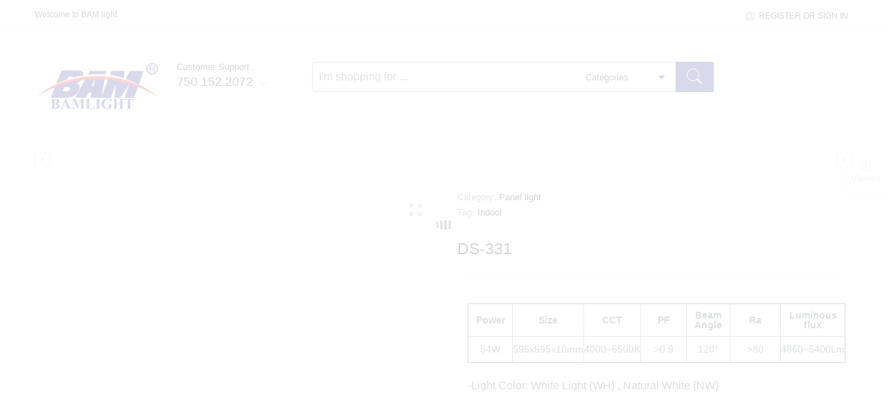

--- FILE ---
content_type: text/html; charset=UTF-8
request_url: https://bamlight.com/product/ds-331/
body_size: 53329
content:
<!DOCTYPE html><html dir="ltr" lang="en-US" prefix="og: https://ogp.me/ns#"><head><script data-no-optimize="1">var litespeed_docref=sessionStorage.getItem("litespeed_docref");litespeed_docref&&(Object.defineProperty(document,"referrer",{get:function(){return litespeed_docref}}),sessionStorage.removeItem("litespeed_docref"));</script> <meta charset="UTF-8" /><meta http-equiv="X-UA-Compatible" content="IE=Edge" ><meta name="viewport" content="width=device-width, initial-scale=1.0, maximum-scale=1.0, user-scalable=no" /><link rel="profile" href="http://gmpg.org/xfn/11" /><link rel="pingback" href="https://bamlight.com/xmlrpc.php" /><link rel="shortcut icon" href="http://bamlight.com/wp-content/uploads/2017/02/1.png" /> <script type="litespeed/javascript">var ajaxurl="https://bamlight.com/wp-admin/admin-ajax.php"</script><script type="litespeed/javascript">var search_options={"limit_results":5,"live_search_template":"<div class=\"item-search\"><a href=\"{{url}}\" class=\"nasa-link-item-search\" title=\"{{title}}\"><img src=\"{{image}}\" class=\"nasa-item-image-search\" height=\"60\" width=\"60\" \/><div class=\"nasa-item-title-search\"><p>{{title}}<\/p><\/div><\/a><\/div>","enable_live_search":1}</script><title>DS-331 - Bam Light</title><style>img:is([sizes="auto" i], [sizes^="auto," i]) { contain-intrinsic-size: 3000px 1500px }</style><meta name="description" content="Power Size CCT PF Beam Angle Ra Luminous flux 54W 595x595x10mm 4000~6500K &gt;0.9 120° &gt;80 4860~5400Lm -Light Color: White Light (WH) , Natural White (NW) Mechanical drawing:" /><meta name="robots" content="max-image-preview:large" /><link rel="canonical" href="https://bamlight.com/product/ds-331/" /><meta name="generator" content="All in One SEO (AIOSEO) 4.7.6" /><meta property="og:locale" content="en_US" /><meta property="og:site_name" content="Bam Light - For LED lighting" /><meta property="og:type" content="article" /><meta property="og:title" content="DS-331 - Bam Light" /><meta property="og:description" content="Power Size CCT PF Beam Angle Ra Luminous flux 54W 595x595x10mm 4000~6500K &gt;0.9 120° &gt;80 4860~5400Lm -Light Color: White Light (WH) , Natural White (NW) Mechanical drawing:" /><meta property="og:url" content="https://bamlight.com/product/ds-331/" /><meta property="article:published_time" content="2022-06-06T13:29:24+00:00" /><meta property="article:modified_time" content="2022-06-09T11:17:30+00:00" /><meta property="article:publisher" content="https://www.facebook.com/BAMLIGHT" /><meta name="twitter:card" content="summary" /><meta name="twitter:title" content="DS-331 - Bam Light" /><meta name="twitter:description" content="Power Size CCT PF Beam Angle Ra Luminous flux 54W 595x595x10mm 4000~6500K &gt;0.9 120° &gt;80 4860~5400Lm -Light Color: White Light (WH) , Natural White (NW) Mechanical drawing:" /> <script type="application/ld+json" class="aioseo-schema">{"@context":"https:\/\/schema.org","@graph":[{"@type":"BreadcrumbList","@id":"https:\/\/bamlight.com\/product\/ds-331\/#breadcrumblist","itemListElement":[{"@type":"ListItem","@id":"https:\/\/bamlight.com\/#listItem","position":1,"name":"Home","item":"https:\/\/bamlight.com\/","nextItem":{"@type":"ListItem","@id":"https:\/\/bamlight.com\/product\/ds-331\/#listItem","name":"DS-331"}},{"@type":"ListItem","@id":"https:\/\/bamlight.com\/product\/ds-331\/#listItem","position":2,"name":"DS-331","previousItem":{"@type":"ListItem","@id":"https:\/\/bamlight.com\/#listItem","name":"Home"}}]},{"@type":"ItemPage","@id":"https:\/\/bamlight.com\/product\/ds-331\/#itempage","url":"https:\/\/bamlight.com\/product\/ds-331\/","name":"DS-331 - Bam Light","description":"Power Size CCT PF Beam Angle Ra Luminous flux 54W 595x595x10mm 4000~6500K >0.9 120\u00b0 >80 4860~5400Lm -Light Color: White Light (WH) , Natural White (NW) Mechanical drawing:","inLanguage":"en-US","isPartOf":{"@id":"https:\/\/bamlight.com\/#website"},"breadcrumb":{"@id":"https:\/\/bamlight.com\/product\/ds-331\/#breadcrumblist"},"image":{"@type":"ImageObject","url":"https:\/\/bamlight.com\/wp-content\/uploads\/2022\/06\/Untitled-1.jpg","@id":"https:\/\/bamlight.com\/product\/ds-331\/#mainImage","width":1999,"height":1894},"primaryImageOfPage":{"@id":"https:\/\/bamlight.com\/product\/ds-331\/#mainImage"},"datePublished":"2022-06-06T13:29:24+00:00","dateModified":"2022-06-09T11:17:30+00:00"},{"@type":"Organization","@id":"https:\/\/bamlight.com\/#organization","name":"Bam Light","description":"For LED lighting","url":"https:\/\/bamlight.com\/","telephone":"+9647501522072","logo":{"@type":"ImageObject","url":"https:\/\/bamlight.com\/wp-content\/uploads\/2023\/12\/1-x-1.png","@id":"https:\/\/bamlight.com\/product\/ds-331\/#organizationLogo","width":1181,"height":1181},"image":{"@id":"https:\/\/bamlight.com\/product\/ds-331\/#organizationLogo"},"sameAs":["https:\/\/www.facebook.com\/BAMLIGHT","https:\/\/www.instagram.com\/bam.light\/","https:\/\/www.tiktok.com\/@bam.light","https:\/\/www.youtube.com\/channel\/UCjHHy-VSUoRhoCDDIaYZtWQ"]},{"@type":"WebSite","@id":"https:\/\/bamlight.com\/#website","url":"https:\/\/bamlight.com\/","name":"Bam Light","description":"For LED lighting","inLanguage":"en-US","publisher":{"@id":"https:\/\/bamlight.com\/#organization"}}]}</script> <link rel='dns-prefetch' href='//www.googletagmanager.com' /><link rel='dns-prefetch' href='//fonts.googleapis.com' /><link rel="alternate" type="application/rss+xml" title="Bam Light &raquo; Feed" href="https://bamlight.com/feed/" /><link rel="alternate" type="application/rss+xml" title="Bam Light &raquo; Comments Feed" href="https://bamlight.com/comments/feed/" /><style id="litespeed-ccss">ul{box-sizing:border-box}:root{--wp--preset--font-size--normal:16px;--wp--preset--font-size--huge:42px}.aligncenter{clear:both}.screen-reader-text{clip:rect(1px,1px,1px,1px);word-wrap:normal!important;border:0;-webkit-clip-path:inset(50%);clip-path:inset(50%);height:1px;margin:-1px;overflow:hidden;padding:0;position:absolute;width:1px}body{--wp--preset--color--black:#000;--wp--preset--color--cyan-bluish-gray:#abb8c3;--wp--preset--color--white:#fff;--wp--preset--color--pale-pink:#f78da7;--wp--preset--color--vivid-red:#cf2e2e;--wp--preset--color--luminous-vivid-orange:#ff6900;--wp--preset--color--luminous-vivid-amber:#fcb900;--wp--preset--color--light-green-cyan:#7bdcb5;--wp--preset--color--vivid-green-cyan:#00d084;--wp--preset--color--pale-cyan-blue:#8ed1fc;--wp--preset--color--vivid-cyan-blue:#0693e3;--wp--preset--color--vivid-purple:#9b51e0;--wp--preset--gradient--vivid-cyan-blue-to-vivid-purple:linear-gradient(135deg,rgba(6,147,227,1) 0%,#9b51e0 100%);--wp--preset--gradient--light-green-cyan-to-vivid-green-cyan:linear-gradient(135deg,#7adcb4 0%,#00d082 100%);--wp--preset--gradient--luminous-vivid-amber-to-luminous-vivid-orange:linear-gradient(135deg,rgba(252,185,0,1) 0%,rgba(255,105,0,1) 100%);--wp--preset--gradient--luminous-vivid-orange-to-vivid-red:linear-gradient(135deg,rgba(255,105,0,1) 0%,#cf2e2e 100%);--wp--preset--gradient--very-light-gray-to-cyan-bluish-gray:linear-gradient(135deg,#eee 0%,#a9b8c3 100%);--wp--preset--gradient--cool-to-warm-spectrum:linear-gradient(135deg,#4aeadc 0%,#9778d1 20%,#cf2aba 40%,#ee2c82 60%,#fb6962 80%,#fef84c 100%);--wp--preset--gradient--blush-light-purple:linear-gradient(135deg,#ffceec 0%,#9896f0 100%);--wp--preset--gradient--blush-bordeaux:linear-gradient(135deg,#fecda5 0%,#fe2d2d 50%,#6b003e 100%);--wp--preset--gradient--luminous-dusk:linear-gradient(135deg,#ffcb70 0%,#c751c0 50%,#4158d0 100%);--wp--preset--gradient--pale-ocean:linear-gradient(135deg,#fff5cb 0%,#b6e3d4 50%,#33a7b5 100%);--wp--preset--gradient--electric-grass:linear-gradient(135deg,#caf880 0%,#71ce7e 100%);--wp--preset--gradient--midnight:linear-gradient(135deg,#020381 0%,#2874fc 100%);--wp--preset--font-size--small:13px;--wp--preset--font-size--medium:20px;--wp--preset--font-size--large:36px;--wp--preset--font-size--x-large:42px;--wp--preset--spacing--20:.44rem;--wp--preset--spacing--30:.67rem;--wp--preset--spacing--40:1rem;--wp--preset--spacing--50:1.5rem;--wp--preset--spacing--60:2.25rem;--wp--preset--spacing--70:3.38rem;--wp--preset--spacing--80:5.06rem;--wp--preset--shadow--natural:6px 6px 9px rgba(0,0,0,.2);--wp--preset--shadow--deep:12px 12px 50px rgba(0,0,0,.4);--wp--preset--shadow--sharp:6px 6px 0px rgba(0,0,0,.2);--wp--preset--shadow--outlined:6px 6px 0px -3px rgba(255,255,255,1),6px 6px rgba(0,0,0,1);--wp--preset--shadow--crisp:6px 6px 0px rgba(0,0,0,1)}.fa{display:inline-block;font:normal normal normal 14px/1 FontAwesome;font-size:inherit;text-rendering:auto;-webkit-font-smoothing:antialiased;-moz-osx-font-smoothing:grayscale}.fa-envelope-o:before{content:"\f003"}.fa-user:before{content:"\f007"}.fa-facebook:before{content:"\f09a"}.fa-bars:before{content:"\f0c9"}.fa-youtube-play:before{content:"\f16a"}.fa-instagram:before{content:"\f16d"}.fa-telegram:before{content:"\f2c6"}.sr-only{position:absolute;width:1px;height:1px;clip:rect(0,0,0,0)}[class^=pe-7s-],[class*=" pe-7s-"]{display:inline-block;font-family:'Pe-icon-7-stroke';speak:none;font-style:normal;font-weight:400;font-variant:normal;text-transform:none;line-height:1;-webkit-font-smoothing:antialiased;-moz-osx-font-smoothing:grayscale}.pe-7s-angle-down:before{content:"\e688"}.pe-7s-user:before{content:"\e605"}.pe-7s-search:before{content:"\e618"}.pe-7s-look:before{content:"\e63e"}.pe-7s-clock:before{content:"\e66b"}[class^=pe-7s-],[class*=" pe-7s-"]{display:inline-block}.icon-angle-left,.icon-angle-right,.icon-angle-up,.icon-menu{font-family:"icomoon"!important;speak:none!important;font-style:normal!important;font-weight:400!important;font-variant:normal!important;text-transform:none!important;line-height:1;-webkit-font-smoothing:antialiased!important}.icon-angle-left:before{content:"\f104"!important}.icon-angle-right:before{content:"\f105"!important}.icon-angle-up:before{content:"\f106"!important}.icon-menu:before{content:"\e00b"!important}@-webkit-keyframes bounceIn{0%{opacity:0;-webkit-transform:scale(.3);transform:scale(.3)}50%{opacity:1;-webkit-transform:scale(1.05);transform:scale(1.05)}70%{-webkit-transform:scale(.9);transform:scale(.9)}100%{-webkit-transform:scale(1);transform:scale(1)}}@keyframes bounceIn{0%{opacity:0;-webkit-transform:scale(.3);-ms-transform:scale(.3);transform:scale(.3)}50%{opacity:1;-webkit-transform:scale(1.05);-ms-transform:scale(1.05);transform:scale(1.05)}70%{-webkit-transform:scale(.9);-ms-transform:scale(.9);transform:scale(.9)}100%{-webkit-transform:scale(1);-ms-transform:scale(1);transform:scale(1)}}.bounceIn{-webkit-animation-name:bounceIn;animation-name:bounceIn}@-webkit-keyframes fadeInUp{0%{opacity:0;-webkit-transform:translateY(20px);transform:translateY(20px)}100%{opacity:1;-webkit-transform:translateY(0);transform:translateY(0)}}@keyframes fadeInUp{0%{opacity:0;-webkit-transform:translateY(20px);-ms-transform:translateY(20px);transform:translateY(20px)}100%{opacity:1;-webkit-transform:translateY(0);-ms-transform:translateY(0);transform:translateY(0)}}.fadeInUp{-webkit-animation-name:fadeInUp;animation-name:fadeInUp}.owl-carousel{display:none;width:100%;position:relative;z-index:1}header,main{display:block}video{display:inline-block}script{display:none!important}html{font-family:sans-serif;-ms-text-size-adjust:100%;-webkit-text-size-adjust:100%}body{margin:0;overflow-x:hidden}a{background:0 0}h1{font-size:2em;margin:.67em 0}b,strong{font-weight:700}hr{-moz-box-sizing:content-box;box-sizing:content-box;height:0}img{border:0}input,select{font-family:inherit;font-size:100%;margin:0}input{line-height:normal}select{text-transform:none}input[type=submit]{-webkit-appearance:button}input::-moz-focus-inner{border:0;padding:0}table{border-collapse:collapse;border-spacing:0}*,*:before,*:after{-moz-box-sizing:border-box;-webkit-box-sizing:border-box;box-sizing:border-box}html,body{font-size:13px}body{background:#fff;color:#334141;padding:0;margin:0;font-family:Open Sans,Helvetica,Arial,sans-serif;font-weight:400;font-style:normal;line-height:1;position:relative}img{max-width:100%;height:auto}img{-ms-interpolation-mode:bicubic}.left{float:left!important}.right{float:right!important}.antialiased{-webkit-font-smoothing:antialiased;-moz-osx-font-smoothing:grayscale}img{display:inline-block;vertical-align:middle}select{width:100%}.nasa-relative{position:relative}.nasa-bold{font-weight:600}#nasa-before-load{position:fixed;top:0;left:0;width:100%;height:100%;overflow:hidden;background:#fff;opacity:.8;z-index:9999999}#nasa-before-load .nasa-relative{width:100%;left:0;top:45%}#nasa-before-load .nasa-relative .nasa-loader{height:15px}.nasa-vitual-hidden{border:0 none;height:0;width:0;padding:0;margin:0;overflow:hidden}.screen-reader-text{clip:rect(1px,1px,1px,1px);position:absolute;height:0;width:0;overflow:hidden}html{min-height:100%}body{min-height:100%;overflow-y:scroll;background-color:#ccc}#wrapper{background-color:#fff;position:relative}.pe7-icon{font-size:130%}p:empty{display:none}table{width:100%}.nasa-follow .icon{background:#aaa;color:#fff;margin-left:6px;padding:6px 0;display:inline-block;width:25px;height:25px;text-align:center;-webkit-border-radius:50%;-moz-border-radius:50%;border-radius:50%}.nasa-follow .icon:first-child{margin-left:0}.nasa-hr{display:block;height:2px;background:#e8e8e8}.nasa-hr.small{width:20px}.margin-top-20{margin-top:20px!important}td.nasa-td-25{width:25%}.black-window,.white-window,.transparent-window{opacity:.7;width:100%;height:100%;position:fixed;top:0;left:0;display:none;z-index:400}.black-window{background:#000}.white-window{background:#fff}.transparent-window{background:0 0}.hidden-tag{display:none}.inline-block{display:inline-block}.nasa-mgr-top-20{margin-top:20px}.nasa-loader{position:absolute;z-index:9;opacity:.2;top:40%;left:50%;-webkit-transform:translate(-50%,-50%);-moz-transform:translate(-50%,-50%);-ms-transform:translate(-50%,-50%);-o-transform:translate(-50%,-50%);transform:translate(-50%,-50%)}.nasa-loader .nasa-line{width:2px;height:7px;margin-right:4px;display:inline-block;background-color:#595959;-webkit-animation:expand 1s ease-in-out infinite;-moz-animation:expand 1s ease-in-out infinite;-o-animation:expand 1s ease-in-out infinite;animation:expand 1s ease-in-out infinite}.nasa-loader .nasa-line:nth-child(2){-webkit-animation-delay:.18s;-moz-animation-delay:.18s;-o-animation-delay:.18s;animation-delay:.18s}.nasa-loader .nasa-line:nth-child(3){-webkit-animation-delay:.36s;-moz-animation-delay:.36s;-o-animation-delay:.36s;animation-delay:.36s}.nasa-loader .nasa-line:nth-child(4){-webkit-animation-delay:.54s;-moz-animation-delay:.54s;-o-animation-delay:.54s;animation-delay:.54s}.nasa-loader .nasa-line:last-child{margin-right:0}@-webkit-keyframes expand{0%{-webkit-transform:scale(1);-moz-transform:scale(1);-ms-transform:scale(1);-o-transform:scale(1);transform:scale(1)}25%{-webkit-transform:scale(2);-moz-transform:scale(2);-ms-transform:scale(2);-o-transform:scale(2);transform:scale(2)}}@-moz-keyframes expand{0%{-webkit-transform:scale(1);-moz-transform:scale(1);-ms-transform:scale(1);-o-transform:scale(1);transform:scale(1)}25%{-webkit-transform:scale(2);-moz-transform:scale(2);-ms-transform:scale(2);-o-transform:scale(2);transform:scale(2)}}@-o-keyframes expand{0%{-webkit-transform:scale(1);-moz-transform:scale(1);-ms-transform:scale(1);-o-transform:scale(1);transform:scale(1)}25%{-webkit-transform:scale(2);-moz-transform:scale(2);-ms-transform:scale(2);-o-transform:scale(2);transform:scale(2)}}@keyframes expand{0%{-webkit-transform:scale(1);-moz-transform:scale(1);-ms-transform:scale(1);-o-transform:scale(1);transform:scale(1)}25%{-webkit-transform:scale(2);-moz-transform:scale(2);-ms-transform:scale(2);-o-transform:scale(2);transform:scale(2)}}.mobile-menu{display:none}#top-bar ul{line-height:2;margin:0}#top-bar ul li{list-style:none;display:inline-block}#top-bar{z-index:11;position:relative;padding:8px 0;background:#fff;border-bottom:1px solid #efefef}#top-bar .left-text{line-height:2.2;font-size:95%}#top-bar .right-text{line-height:2;font-size:100%}.topbar-menu-container{float:left}.topbar-menu-container ul{display:inline-block}.topbar-menu-container ul.nasa-menus-account li a .pe7-icon{position:relative}.topbar-menu-container ul li span{margin-right:6px;vertical-align:baseline}.topbar-menu-container ul li:after{content:" ";margin:0 18px 0 20px;height:11px;color:#d8d8d8;display:inline-block;border-left:1px solid #ccc;position:relative;top:1px}.topbar-menu-container ul li a{text-transform:uppercase}.topbar-menu-container ul li a .pe7-icon{font-weight:500;margin-right:5px}.topbar-menu-container ul li a .pe7-icon{position:relative;top:3px}.topbar-menu-container ul:last-child li:last-child:after{display:none}.nasa-search-space{position:relative;min-width:25px;width:100%;top:0}.nasa-search-space .nasa-show-search-form{z-index:2;position:relative}.nasa-search-space .nasa-show-search-form .search-wrapper form{margin-bottom:0;position:relative}.nasa-search-space .nasa-show-search-form .search-wrapper form input[name="s"]{height:44px;border-width:2px;font-size:120%;margin-bottom:0}.nasa-search-space .nasa-show-search-form .search-wrapper form select[name=product_cat]{position:absolute;right:130px;top:2px;width:25%;font-size:100%;height:40px;background:0 0;border:none;color:#334141;-webkit-border-radius:5px;-moz-border-radius:5px;border-radius:5px;text-indent:15px;-webkit-appearance:none;-moz-appearance:none;appearance:none;background-image:linear-gradient(45deg,transparent 50%,#296dc1 50%),linear-gradient(135deg,#296dc1 50%,transparent 50%);background-position:calc(100% - 20px) calc(1em + 5px),calc(100% - 15px) calc(1em + 5px),calc(100% - 2.5em) .5em;background-size:5px 5px,5px 5px,1px 1.5em;background-repeat:no-repeat}.nasa-search-space .nasa-show-search-form .search-wrapper form select[name=product_cat]::-ms-expand{display:none}.nasa-search-space .nasa-show-search-form .search-wrapper form .nasa-icon-submit-page{text-transform:capitalize;position:absolute;right:0;top:0;padding:0;border:2px solid #296dc1;width:130px;background:#296dc1;overflow:hidden;-webkit-border-radius:0 3px 3px 0;-moz-border-radius:0 3px 3px 0;border-radius:0 3px 3px 0}.nasa-search-space .nasa-show-search-form .search-wrapper form .nasa-icon-submit-page input[type=submit]{background:0 0;text-transform:uppercase;width:100%;padding:0;line-height:40px;color:#fff!important;border:none;font-size:100%;font-weight:400;-webkit-border-radius:0;-moz-border-radius:0;border-radius:0}.nasa-search-space.nasa-search-style-3 .nasa-show-search-form .search-wrapper form select[name=product_cat]{right:55px}.nasa-search-space.nasa-search-style-3 .nasa-show-search-form .search-wrapper form .nasa-icon-submit-page{width:55px;background:0 0;border:none;height:100%}.nasa-search-space.nasa-search-style-3 .nasa-show-search-form .search-wrapper form .nasa-icon-submit-page input[type=submit]{text-indent:-9999px;line-height:44px;background:0 0}.nasa-search-space.nasa-search-style-3 .nasa-show-search-form .search-wrapper form .nasa-icon-submit-page:before{font-family:'Pe-icon-7-stroke';content:"\e618";background:#296dc1;color:#fff;display:inline-block;position:absolute;top:0;left:0;font-size:220%;line-height:44px;width:100%;text-align:center}.header-wrapper{position:relative}#masthead{top:-200px;background-color:#fff;background-position:bottom center;background-repeat:repeat-x;padding:45px 0 0}#masthead .row.nasa-hide-for-mobile .logo-wrapper{float:left;line-height:40px;position:relative;z-index:9}#masthead .row.nasa-hide-for-mobile .search-tatal-wrapper{position:relative;z-index:9}#masthead .header-container .logo-wrapper{display:inline-block;vertical-align:middle}#masthead .header-container .logo-wrapper .logo{height:100%;vertical-align:middle}#masthead .header-container .logo-wrapper .logo a{display:block;margin:0;font-size:200%;font-weight:700;width:100%;color:#296dc1}#masthead .header-container .logo-wrapper .logo a img{max-height:95px;height:auto;width:auto}.fixed-header-area{position:fixed;top:-100%;padding:15px 0 5px;left:0;width:100%;z-index:400;background-color:#fff;border-bottom:1px solid #ddd;min-height:76px;-webkit-box-shadow:0 1px 12px 0 rgba(0,0,0,.15);box-shadow:0 1px 12px 0 rgba(0,0,0,.15)}.fixed-header-area .logo{line-height:40px}.header-type-1 #masthead .header-container .logo-wrapper{line-height:40px}.header-type-1 #masthead .header-container .logo-wrapper .logo a{font-size:100%}.header-type-1 #masthead .nasa-search-space{top:0}.header-type-1 #masthead .row.nasa-hide-for-mobile .search-tatal-wrapper{float:left}.header-type-1 #top-bar{background:#fff;border-bottom:1px solid #ececec}.header-type-1 #top-bar .topbar-menu-container{text-transform:uppercase;font-size:90%;padding-top:3px}.header-type-1 .static-block-wrapper{position:relative}.header-type-1 .static-block-wrapper .support-item{clear:both}.header-type-1 .static-block-wrapper .support-item.hr-bottom:after{display:block;content:" ";height:1px;width:100%;border-bottom:1px solid #e9e9e9;margin:15px 0}.header-type-1 .static-block-wrapper .support-item .icon-wrap{display:inline-block;width:25%;float:left}.header-type-1 .static-block-wrapper .support-item .label-wrap{display:inline-block;width:75%;position:relative}.header-type-1 .static-block-wrapper .support-item .label-wrap.nasa-full{width:100%}.header-type-1 .static-block-wrapper .support-item .label-wrap.nasa-full .static-block-label{line-height:150%;padding-left:0}.header-type-1 .static-block-wrapper .support-item .label-wrap .static-block-label{display:block;padding-left:5px;line-height:130%}.header-type-1 .static-block-wrapper .support-item .label-wrap .static-block-label.nasa-bold{font-size:135%;line-height:150%;font-weight:500}.header-type-1 .static-block-wrapper .support-item .label-wrap i{position:absolute;right:-10px;bottom:-4px;font-size:30px;color:#bbb}.header-type-1 .static-block-wrapper .support-item .label-wrap .nasa-united{font-size:170%;font-weight:300}.header-type-1 .static-block-wrapper .support-hide{position:absolute;top:65px;z-index:401;padding:30px 20px;width:275px;background:#fff;border-radius:3px;-webkit-border-radius:3px;-moz-border-radius:3px;border-radius:3px;-webkit-box-shadow:0 0 6px 0 rgba(1,1,1,.3);-moz-box-shadow:0 0 6px 0 rgba(1,1,1,.3);box-shadow:0 0 6px 0 rgba(1,1,1,.3)}@media screen and (-webkit-min-device-pixel-ratio:0){.search-wrapper{color:#c00}::i-block-chrome{color:#000}}.nasa-filter-cat-topbar{position:relative;z-index:3}.nasa-table-search-wrapper{border-collapse:collapse;margin-bottom:auto}.nasa-table-search-wrapper tr td{padding:0}.nasa-table-search-wrapper tr td.icon-td-warp{display:none}.alignnone{clear:both}.aligncenter{clear:both;display:block;margin:0 auto}.size-large{max-width:100%;height:auto}@media only screen and (min-width:59.07692em){.products .product-inner{padding:15px 15px 10px;background:#fff;-webkit-border-radius:5px;-moz-border-radius:5px;border-radius:5px;position:relative}.products .grid.product-item{margin-bottom:20px;position:relative;z-index:1}.products .grid.product-item .info{position:relative;bottom:0;width:100%;z-index:13;background:#fff;padding:15px 0 0}.products .grid.product-item .info .name{min-height:35px;z-index:12;position:relative;background:#fff;text-overflow:ellipsis;overflow:hidden;white-space:nowrap}.products .grid.product-item .info .product-summary{display:none;position:absolute}.products .grid.product-item .info .product-summary .product-interactions{text-align:center;padding:5px 0 0;border-top:1px solid #f1f0f0}}.product-item{position:relative;display:block}.product-item .info{position:relative;padding:0 10px 40px}.product-item .info .info_main{text-align:center;overflow:hidden;min-height:20px}.product-item .info .name{text-align:center}.product-item .info .name a{font-size:110%;line-height:130%;font-weight:400;text-transform:capitalize;color:#334141}.product-item .info .price{font-size:110%;color:#296dc1;line-height:120%;display:inline-block;min-height:15px}.product-item .product-des{display:none}.product-item .product-summary{background:#fff;border-top:none;width:100%}.product-item .product-des{font-size:100%}.product-interactions{width:100%;padding:0 10px;text-align:left}.product-interactions .pe-icon{font-size:170%}.product-interactions .quick-view{display:inline-block}.product-interactions .btn-link{line-height:.5;opacity:.7;text-align:center;z-index:10;margin:5px}.product-interactions .btn-link .quick-view-icon{display:inline-block;-webkit-border-radius:8px;-moz-border-radius:8px;border-radius:8px}.product-interactions .btn-link .pe-icon{color:#334141}.product-item.hover-fade .product-img .main-img img{opacity:1}.product-item.hover-fade .product-img .back-img img{opacity:0;top:0}.product-img{position:relative;overflow:hidden}.product-img .main-img{display:block;width:auto;height:auto}.product-img .main-img img{min-width:100%;display:block}.product-img .back-img{width:100%}.product-img .back-img img{display:block;min-width:100%;position:absolute;backface-visibility:hidden;-webkit-backface-visibility:hidden;-moz-backface-visibility:hidden;-ms-backface-visibility:hidden;-o-backface-visibility:hidden}.product-img img.attachment-shop_catalog{display:block}.product-img.hover-overlay:after{display:block;width:100%;height:100%;position:absolute;top:0;left:0;content:"";opacity:0;z-index:2}.product-img.hover-overlay a{position:relative;display:block;z-index:3}.product-details-bread{position:relative}.products-arrow{width:100%;position:absolute;top:20px}.products-arrow .next-prev-buttons{display:inline-block;position:relative;padding-bottom:35px}.products-arrow .next-prev-buttons.prev-product{float:left;margin-left:10px}.products-arrow .next-prev-buttons.next-product{float:right;margin-right:10px}.products-arrow .next-prev-buttons .icon-next-prev{border:1px solid #ddd;padding:3px 8px;color:#aaa;-webkit-border-radius:3px;-moz-border-radius:3px;border-radius:3px}.products-arrow .next-prev-buttons .dropdown-wrap{position:absolute;top:25px;width:300px;border:1px solid #eee;background:#fff none repeat scroll 0% 0%;visibility:hidden;z-index:9999;box-shadow:1px 1px 2px 0px rgba(0,0,0,.1);-webkit-box-shadow:1px 1px 2px 0px rgba(0,0,0,.1)}.products-arrow .next-prev-buttons .dropdown-wrap img{max-width:70px;height:auto}.products-arrow .next-prev-buttons .dropdown-wrap div{float:left;width:225px;padding:15px}.products-arrow .next-prev-buttons .dropdown-wrap div .product-name{display:block;font-size:110%;margin-bottom:10px}.products-arrow .next-product .dropdown-wrap{right:0}.products-arrow .next-product img{float:left}.products-arrow .next-product div{float:right}.products-arrow .prev-product .dropdown-wrap{left:0}.products-arrow .prev-product img{float:right}.products-arrow .prev-product div{float:left}.price.large{font-size:190%;margin-bottom:20px}#main-content .product-page .left{padding-right:20px;padding-left:20px}#main-content .product-page .nasa-product-details-page{position:relative;top:-55px;padding-top:70px;background:#fff;-webkit-border-radius:10px 10px 0 0;-moz-border-radius:10px 10px 0 0;border-radius:10px 10px 0 0}.product-info .entry-title{margin:0 0 10px;word-wrap:break-word;font-weight:400;font-size:180%}.product-info .price{font-size:170%}.product-info .price.large{clear:both;height:100%;margin:10px 0}.product-info .short-description{opacity:.8;font-size:110%;padding-left:15px}.product-info .short-description p{margin:0}.product-info .product_meta{line-height:170%;margin-bottom:25px}.product-info .product_meta>span{display:block;font-size:100%;color:#818181;font-weight:400}.product-info .product_meta a{color:#313131}.product-info .nasa-single-hr{margin-top:20px;margin-bottom:20px;border-color:#ececec}.product-gallery{margin-bottom:25px;padding-right:15px;margin-right:0}.product-gallery .product-images-slider{position:relative}.product-gallery .product-image-btn .product-lightbox-btn{position:absolute;top:20px;right:20px;z-index:11;font-family:'Pe-icon-7-stroke';font-size:150%;display:block;color:#666}.product-gallery .product-image-btn .product-lightbox-btn:before{content:"\e657"}.easyzoom{position:relative;*display:inline;*zoom:1}.easyzoom img{vertical-align:bottom;max-width:100%}.nasa-static-sidebar{position:fixed;top:0;overflow:hidden;overflow-y:auto;direction:rtl;text-align:left;z-index:9998;max-width:80%;width:500px;padding:75px 80px;height:100%;right:-100%}.nasa-static-sidebar.style-1{background:#fff;color:#334141}.nasa-static-sidebar.style-1 a{color:#334141}.nasa-static-sidebar .nasa-sidebar-close .nasa-sidebar-tit{padding:0 10px;font-size:200%;display:inline-block}.nasa-static-sidebar .nasa-sidebar-close a{color:inherit;display:inline-block;padding:10px;float:right;line-height:300%}.nasa-static-sidebar .nasa-sidebar-close hr{display:none;margin:0 10px 10px;border-top:1px solid #ddd;border-bottom:none}#nasa-init-viewed{display:block;text-align:center;position:fixed;z-index:100;top:30%;right:0;border:1px solid #ddd;border-right:none;padding:13px 10px;background:#fff;color:#334141;opacity:.3;-webkit-border-radius:5px 0 0 5px;-moz-border-radius:5px 0 0 5px;border-radius:5px 0 0 5px;-moz-webkit-box-shadow:0 1px 6px rgba(0,0,0,.06),0 2px 10px rgba(0,0,0,.1);-ms-webkit-box-shadow:0 1px 6px rgba(0,0,0,.06),0 2px 10px rgba(0,0,0,.1);-o-webkit-box-shadow:0 2px 8px rgba(0,0,0,.09),0 4px 20px rgba(0,0,0,.1);box-shadow:0 1px 6px rgba(0,0,0,.06),0 2px 10px rgba(0,0,0,.1)}#nasa-init-viewed i{display:block;font-size:140%;margin-bottom:3px}#product-pager{padding:30px 35px}.nasa-slider{display:none}.nasa-slider.products-group{z-index:11}.owl-carousel{position:relative}.nasa-tabs-content.nasa-slide-style .nasa-tabs li,.woocommerce-tabs.nasa-slide-style .nasa-tabs li{position:relative;z-index:2;background:0 0}.nasa-tabs-content.nasa-slide-style .nasa-tabs li.nasa-slide-tab,.woocommerce-tabs.nasa-slide-style .nasa-tabs li.nasa-slide-tab{display:none;position:absolute;left:4px;top:4px;height:0;z-index:1;border:2px solid #296dc1;-webkit-border-radius:5px;-moz-border-radius:5px;border-radius:5px}.nasa-tabs-content .nasa-tabs li,.woocommerce-tabs .nasa-tabs li{list-style:none;display:inline-block}.nasa-tabs-content .nasa-tabs li.separator,.woocommerce-tabs .nasa-tabs li.separator{display:none!important}.nasa-tabs-content .nasa-tabs li .nasa-hr,.woocommerce-tabs .nasa-tabs li .nasa-hr{display:none}.nasa-tabs-content .nasa-tabs li.active .nasa-hr,.woocommerce-tabs .nasa-tabs li.active .nasa-hr{display:none}@media only screen and (max-width:59.07692em){html{margin-top:0!important}body{background:0 0;-ms-overflow-style:none;overflow:-moz-scrollbars-none}body .site-main{overflow:hidden}body::-webkit-scrollbar{display:none}#main-content{margin-top:0}#top-bar,#masthead .header-container .logo-wrapper,.nasa-hide-for-mobile,.nasa-nav-extra-warp{display:none}.wide-nav{display:none!important}.mobile-menu{color:#666;width:100%;position:relative;display:block}.mobile-menu table{margin-bottom:0}.mobile-menu .icon-menu{font-size:150%;padding-left:10px}.mobile-menu .logo-wrapper{display:block!important;position:inherit!important;max-width:500px!important;text-align:center}.product-summary{display:block}.product-item .main-img img{width:100%}.main-images{padding-right:0}.product-gallery .images{margin-bottom:20px}.easyzoom img{max-width:100%}.easyzoom{width:100%}.product-image .attachment-shop_single{width:100%}.product-interactions{opacity:1;transform:none;-webkit-transform:none;-o-transform:none}.product-gallery{margin-bottom:0}#masthead{padding:0}.mobile-search{font-size:125%;margin-left:8px}.warpper-mobile-search{display:block;position:fixed;z-index:9999;background:#fff;padding:15px 10px 25px;width:100%;top:-100%;box-shadow:10px 5px 30px 3px #d1d1d1;text-align:center}.warpper-mobile-search input{width:100%;margin:auto}.warpper-mobile-search form{margin:0}.warpper-mobile-search form .screen-reader-text{position:relative;width:100%;height:auto;padding-bottom:10px;font-weight:700;font-size:120%}.warpper-mobile-search form input{margin:0}.warpper-mobile-search input.live-search-input{width:100%}.product-item{background:#fff;margin-bottom:10px;border:1px solid #ddd;min-height:auto!important;padding-top:44px}.product-item .inner-wrap{border:none}.product-item .info{position:inherit;width:100%;bottom:0;height:100%;padding:0 10px 15px}.product-item .info .name a{font-size:140%}.product-item .info .info_main{font-size:125%;line-height:125%;margin:5px 0 0}.product-item .info .product-summary{opacity:.5;visibility:visible;display:block;position:absolute;z-index:9;left:0;top:0;border:1px solid transparent;background:#296dc1}.product-item .info .product-summary .product-interactions .btn-link .pe-icon{color:#fff}.product-item .product-interactions{text-align:center}.product-item .product-interactions .pe-icon{font-size:250%}.product-item .product-interactions .btn-link{padding:0}.product-item .product-img{margin-bottom:15px}.product-item .product-img.hover-overlay{margin:1px}#main-content .product-page .nasa-product-details-page{top:0}.nasa-static-sidebar{-ms-overflow-style:none;overflow:-moz-scrollbars-none}.nasa-static-sidebar::-webkit-scrollbar{display:none}.nasa-static-sidebar .nasa-sidebar-close .nasa-sidebar-tit{font-size:150%}.nasa-static-sidebar .nasa-sidebar-close a{line-height:100%;position:relative;right:0}body .products .grid.product-item .info .name{text-overflow:ellipsis;overflow:hidden;white-space:nowrap}body .product-item .info .price{height:22px;line-height:1.8}}@media only screen and (min-width:59.07692em){html body .nasa-nav-extra-warp{position:absolute;top:20%;left:100%;visibility:hidden;opacity:0}html body .nasa-nav-extra-warp .desktop-menu-bar .bar-mobile_toggle{display:inline-block;border:1px solid #ddd;border-left:none;padding:20px 20px 20px 18px;opacity:.1;background:#fff;text-align:center;line-height:1.2;-webkit-border-radius:0 5px 5px 0;-moz-border-radius:0 5px 5px 0;border-radius:0 5px 5px 0;-moz-webkit-box-shadow:0 1px 6px rgba(0,0,0,.06),0 2px 10px rgba(0,0,0,.1);-ms-webkit-box-shadow:0 1px 6px rgba(0,0,0,.06),0 2px 10px rgba(0,0,0,.1);-o-webkit-box-shadow:0 2px 8px rgba(0,0,0,.09),0 4px 20px rgba(0,0,0,.1);box-shadow:0 1px 6px rgba(0,0,0,.06),0 2px 10px rgba(0,0,0,.1)}html body .nasa-nav-extra-warp .desktop-menu-bar .bar-mobile_toggle .icon-menu{display:block;width:100%;font-size:150%}}@media only screen and (min-width:945px) and (max-width:980px){html body{overflow:auto}}@media screen and (max-width:600px){.nasa-static-sidebar{padding:30px 10px}}@media screen and (max-width:1199px){body .site-header .static-block-wrapper .static-block-support .support-show .static-block-label{display:none}body .site-header .static-block-wrapper .static-block-support .support-show .static-block-label.nasa-bold{display:block;font-size:110%}}@media only screen and (min-width:600px) and (max-width:700px){body .product-item .product-interactions .pe-icon{font-size:150%}}@media only screen and (min-width:946px) and (max-width:1050px){body .product-item .product-interactions .pe-icon{font-size:150%}}@media only screen and (min-width:78.76923em){.row .large-2:nth-of-type(n){clear:none}.row .large-2:nth-of-type(6n+1){clear:both}.row .large-3:nth-of-type(n){clear:none}.row .large-3:nth-of-type(4n+1){clear:both}.row .large-6:nth-of-type(n){clear:none}.row .large-6:nth-of-type(2n+1){clear:both}}@media only screen and (max-width:59.07692em){body .row .small-12{width:100%}}.wide-nav{margin-bottom:0}.nav-wrapper ul{padding:0;margin:0}.nav-wrapper .header-nav{margin-bottom:-15px}.nav-wrapper .header-nav li.menu-item{display:inline-block;list-style:none;position:relative}.nav-wrapper .header-nav li.root-item{width:auto;padding-bottom:15px}.nav-wrapper .header-nav li.root-item>a{display:block;margin-left:25px;padding:12px 0;font-size:115%;text-align:center;text-transform:uppercase;font-weight:500}#nasa-menu-sidebar-content{position:fixed;top:0;left:-100%;z-index:399;text-align:left;height:100%;width:500px;max-width:80%;background:#000}#nasa-menu-sidebar-content.nasa-light{background-color:#fff;-webkit-box-shadow:0 1px 3px rgba(0,0,0,.1);-moz-box-shadow:0 1px 3px rgba(0,0,0,.1);box-shadow:0 1px 3px rgba(0,0,0,.1)}#nasa-menu-sidebar-content .nasa-mobile-nav-wrap{width:100%;height:100%;overflow-y:auto!important;direction:rtl;padding:25px 30px}.vertical-menu h5.section-title{padding:10px 25px;border:1px solid transparent;margin-bottom:4px;margin-top:0}.vertical-menu h5.section-title:before{content:"\e636";font-family:"Pe-icon-7-stroke";margin-right:10px;font-size:130%;color:#333;vertical-align:middle;position:relative;top:0}.vertical-menu h5.section-title span{vertical-align:middle;color:#333;font-size:90%;position:relative}.vertical-menu-wrapper{margin-top:0;margin-bottom:0;padding:15px 0;border:1px solid #efefef;background:#fff;-webkit-border-radius:0 0 6px 6px;-moz-border-radius:0 0 6px 6px;border-radius:0 0 6px 6px}.vertical-menu-wrapper li.root-item{padding:0 20px;position:relative!important;list-style:none}.vertical-menu-wrapper li.root-item>a{display:block;padding:14px 0;text-transform:none}.vertical-menu-wrapper li.root-item:last-child{-webkit-border-radius:0 0 10px 10px;-moz-border-radius:0 0 10px 10px;border-radius:0 0 10px 10px}.vertical-menu-wrapper li.root-item:last-child>a{border-bottom:none}.vertical-menu-wrapper li.root-item>a{padding:7px 10px 7px 35px;font-size:110%;position:relative}.vertical-menu-wrapper li.root-item>a:before{position:absolute;left:10px;top:13px;content:"";padding:3.5px;border:1px solid #ddd;z-index:1;background:#fff;-webkit-border-radius:99px;-moz-border-radius:99px;border-radius:99px}.vertical-menu-wrapper li.root-item>a:after{position:absolute;left:14px;top:18px;content:"";width:1px;height:100%;background:#ddd}.vertical-menu-wrapper li.root-item:last-child>a:after{display:none}.vertical-menu-wrapper li.root-item.nasa_odd{background:0 0}.wide-nav.nasa-bg-wrap{background:#fff;margin-top:35px}.wide-nav.nasa-bg-wrap #nasa-menu-vertical-header{float:left;margin-right:15px}.wide-nav.nasa-bg-wrap #nasa-menu-vertical-header .nasa-vertical-header h5.section-title{-webkit-border-radius:6px 6px 0 0;-moz-border-radius:6px 6px 0 0;border-radius:6px 6px 0 0}.wide-nav.nasa-bg-wrap .nasa-vertical-header h5.section-title{margin-bottom:0;padding:20px 15px 20px 0;font-size:118%;font-weight:500;border:none;line-height:1.3}.wide-nav.nasa-bg-wrap .nasa-vertical-header .vertical-menu-container{position:absolute;width:100%;opacity:0;visibility:hidden;top:100%;border:none;z-index:9}.wide-nav.nasa-nav-style-1 .nav-wrapper .header-nav .root-item>a{padding:20px 30px 20px 0;margin:0}#nasa-back-to-top{width:40px;height:40px;position:fixed;bottom:35%;right:25px;z-index:9998;background:#000;color:#fff;line-height:35px;font-size:200%;text-align:center;visibility:hidden;opacity:.1;-webkit-border-radius:5px;-moz-border-radius:5px;border-radius:5px}.row{width:100%;margin-left:auto;margin-right:auto;margin-top:0;margin-bottom:0;max-width:92.30769em;*zoom:1}.row:before,.row:after{content:" ";display:table}.row:after{clear:both}.row .row{width:auto;margin-left:-.76923em;margin-right:-.76923em;margin-top:0;margin-bottom:0;max-width:none;*zoom:1}.row .row:before,.row .row:after{content:" ";display:table}.row .row:after{clear:both}.columns{position:relative;padding-left:.76923em;padding-right:.76923em;width:100%;float:left}@media only screen{.columns{position:relative;padding-left:.76923em;padding-right:.76923em;float:left}.small-12{position:relative;width:100%}[class*=column]+[class*=column]:last-child{float:right}}@media only screen and (min-width:59.07692em){.large-2{position:relative;width:16.66667%}.large-3{position:relative;width:25%}.large-6{position:relative;width:50%}.large-8{position:relative;width:66.66667%}.large-9{position:relative;width:75%}.large-12{position:relative;width:100%}}.hide-for-small{display:none!important}@media only screen and (min-width:59.07692em){.hide-for-small{display:inherit!important}}div,ul,li,h1,h2,h3,h5,h6,form,p,th,td{margin:0;padding:0;direction:ltr}a{color:#334141;text-decoration:none;line-height:inherit}a img{border:none}p{font-family:inherit;font-weight:400;font-size:100%;line-height:1.6;margin-bottom:1.53846em;text-rendering:optimizeLegibility}h1,h2,h3,h5,h6{font-family:"Montserrat",Helvetica,Arial,sans-serif;font-weight:400;font-style:normal;color:#333;text-rendering:optimizeLegibility;margin-top:.2em;margin-bottom:.5em;line-height:1.16923em}h1{font-size:1.38462em}h2{font-size:1.23077em}h3{font-size:1.46154em}h5{font-size:1.30769em}h6{font-size:.8em}hr{border:solid #eee;border-width:1px 0 0;clear:both;height:0}i{font-style:italic;line-height:inherit}strong,b{font-weight:700;line-height:inherit}ul{font-size:1em;line-height:1.6;margin-bottom:1.53846em;list-style-position:outside;font-family:inherit}ul{margin-left:0}@media only screen and (min-width:59.07692em){h1,h2,h3,h5,h6{line-height:1.4}h1{font-size:2.15385em}h2{font-size:2em}h3{font-size:1.84615em}}input[type=submit]{border:2px solid;text-transform:uppercase;font-family:inherit;font-weight:400;line-height:1;margin:0;position:relative;text-decoration:none;text-align:center;display:inline-block;padding-top:1.07692em;padding-right:2.69231em;padding-bottom:1.15385em;padding-left:2.69231em;font-size:.92308em;background-color:#fff;color:#444;border-color:#aaa;-webkit-border-radius:5px;-moz-border-radius:5px;border-radius:5px}input[type=submit]{padding-top:1.15385em;padding-bottom:1.07692em}@media only screen and (min-width:59.07692em){input[type=submit]{display:inline-block}}form{margin:0 0 1.07692em}label{font-size:1em;color:#4d4d4d;display:block;font-weight:500;margin-bottom:.23077em}input[type=text]{background-color:#fff;font-family:inherit;border:1px solid #ccc;-webkit-border-radius:30px;-moz-border-radius:30px;border-radius:30px;-webkit-box-shadow:none;box-shadow:none;color:rgba(0,0,0,.75);display:block;font-size:1em;margin:0 0 1.07692em;padding:.53846em;height:3em;width:100%;-moz-box-sizing:border-box;-webkit-box-sizing:border-box;box-sizing:border-box}select{margin:0 0 1.07692em}table{margin-bottom:1.53846em;width:100%}table tr th,table tr td{padding:.69231em 0;font-size:1em}table tbody tr td,table tr td{display:table-cell;line-height:1.38462em}table th{font-weight:700}table td,table th{padding:0 10px 15px;text-align:left}table tr:last-child{border-bottom:0}*,*:before,*:after{-moz-box-sizing:border-box;-webkit-box-sizing:border-box;box-sizing:border-box}html,body{font-size:13px}body{background:#fff;color:#334141;padding:0;margin:0;font-family:Open Sans,Helvetica,Arial,sans-serif;font-weight:400;font-style:normal;line-height:1;position:relative}img{max-width:100%;height:auto}img{-ms-interpolation-mode:bicubic}.left{float:left!important}.right{float:right!important}.antialiased{-webkit-font-smoothing:antialiased;-moz-osx-font-smoothing:grayscale}img{display:inline-block;vertical-align:middle}select{width:100%}p,body,#top-bar{font-family:"Rubik",helvetica,arial,sans-serif!important}#masthead .header-container .logo-wrapper .logo a img,.fixed-header .logo-wrapper .logo a img{max-height:95px}.header-nav li.root-item>a{font-family:"Rubik",helvetica,arial,sans-serif!important}h1,h2,h3,h5,h6{font-family:"Rubik",helvetica,arial,sans-serif!important}.logo a{color:#3e4095}.nasa-tabs-content .nasa-tabs li.active .nasa-hr,.woocommerce-tabs .nasa-tabs li.active .nasa-hr,.nasa-search-space .nasa-show-search-form .search-wrapper form .nasa-icon-submit-page,.nasa-search-space.nasa-search-style-3 .nasa-show-search-form .search-wrapper form .nasa-icon-submit-page:before{background-color:#3e4095}.nasa-search-space .nasa-show-search-form .search-wrapper form select[name=product_cat]{background-image:linear-gradient(45deg,transparent 50%,#3e4095 50%),linear-gradient(135deg,#3e4095 50%,transparent 50%)}.nasa-search-space .nasa-show-search-form .search-wrapper form .nasa-icon-submit-page,.nasa-tabs-content.nasa-slide-style .nasa-tabs li.nasa-slide-tab,.woocommerce-tabs.nasa-slide-style .nasa-tabs li.nasa-slide-tab{border-color:#3e4095}@media only screen and (max-width:59.07692em){html .product-item .info .product-summary{background-color:#3e4095}}.price,.product-item .info .price{color:#f33}input[type=submit]{border-radius:5px}input[type=submit]{border-width:1px}input[type=text]{border-radius:5px;-webkit-border-radius:5px;-o-border-radius:5px}.wow{visibility:hidden}.wp-video{max-width:100%;height:auto}video.wp-video-shortcode{max-width:100%;display:inline-block}</style><link rel="preload" data-asynced="1" data-optimized="2" as="style" onload="this.onload=null;this.rel='stylesheet'" href="https://bamlight.com/wp-content/litespeed/ucss/0a09afccfb3e0e697deec6362d640a6c.css?ver=50182" /><script data-optimized="1" type="litespeed/javascript" data-src="https://bamlight.com/wp-content/plugins/litespeed-cache/assets/js/css_async.min.js"></script> <style id='classic-theme-styles-inline-css' type='text/css'>/*! This file is auto-generated */
.wp-block-button__link{color:#fff;background-color:#32373c;border-radius:9999px;box-shadow:none;text-decoration:none;padding:calc(.667em + 2px) calc(1.333em + 2px);font-size:1.125em}.wp-block-file__button{background:#32373c;color:#fff;text-decoration:none}</style><style id='global-styles-inline-css' type='text/css'>:root{--wp--preset--aspect-ratio--square: 1;--wp--preset--aspect-ratio--4-3: 4/3;--wp--preset--aspect-ratio--3-4: 3/4;--wp--preset--aspect-ratio--3-2: 3/2;--wp--preset--aspect-ratio--2-3: 2/3;--wp--preset--aspect-ratio--16-9: 16/9;--wp--preset--aspect-ratio--9-16: 9/16;--wp--preset--color--black: #000000;--wp--preset--color--cyan-bluish-gray: #abb8c3;--wp--preset--color--white: #ffffff;--wp--preset--color--pale-pink: #f78da7;--wp--preset--color--vivid-red: #cf2e2e;--wp--preset--color--luminous-vivid-orange: #ff6900;--wp--preset--color--luminous-vivid-amber: #fcb900;--wp--preset--color--light-green-cyan: #7bdcb5;--wp--preset--color--vivid-green-cyan: #00d084;--wp--preset--color--pale-cyan-blue: #8ed1fc;--wp--preset--color--vivid-cyan-blue: #0693e3;--wp--preset--color--vivid-purple: #9b51e0;--wp--preset--gradient--vivid-cyan-blue-to-vivid-purple: linear-gradient(135deg,rgba(6,147,227,1) 0%,rgb(155,81,224) 100%);--wp--preset--gradient--light-green-cyan-to-vivid-green-cyan: linear-gradient(135deg,rgb(122,220,180) 0%,rgb(0,208,130) 100%);--wp--preset--gradient--luminous-vivid-amber-to-luminous-vivid-orange: linear-gradient(135deg,rgba(252,185,0,1) 0%,rgba(255,105,0,1) 100%);--wp--preset--gradient--luminous-vivid-orange-to-vivid-red: linear-gradient(135deg,rgba(255,105,0,1) 0%,rgb(207,46,46) 100%);--wp--preset--gradient--very-light-gray-to-cyan-bluish-gray: linear-gradient(135deg,rgb(238,238,238) 0%,rgb(169,184,195) 100%);--wp--preset--gradient--cool-to-warm-spectrum: linear-gradient(135deg,rgb(74,234,220) 0%,rgb(151,120,209) 20%,rgb(207,42,186) 40%,rgb(238,44,130) 60%,rgb(251,105,98) 80%,rgb(254,248,76) 100%);--wp--preset--gradient--blush-light-purple: linear-gradient(135deg,rgb(255,206,236) 0%,rgb(152,150,240) 100%);--wp--preset--gradient--blush-bordeaux: linear-gradient(135deg,rgb(254,205,165) 0%,rgb(254,45,45) 50%,rgb(107,0,62) 100%);--wp--preset--gradient--luminous-dusk: linear-gradient(135deg,rgb(255,203,112) 0%,rgb(199,81,192) 50%,rgb(65,88,208) 100%);--wp--preset--gradient--pale-ocean: linear-gradient(135deg,rgb(255,245,203) 0%,rgb(182,227,212) 50%,rgb(51,167,181) 100%);--wp--preset--gradient--electric-grass: linear-gradient(135deg,rgb(202,248,128) 0%,rgb(113,206,126) 100%);--wp--preset--gradient--midnight: linear-gradient(135deg,rgb(2,3,129) 0%,rgb(40,116,252) 100%);--wp--preset--font-size--small: 13px;--wp--preset--font-size--medium: 20px;--wp--preset--font-size--large: 36px;--wp--preset--font-size--x-large: 42px;--wp--preset--font-family--inter: "Inter", sans-serif;--wp--preset--font-family--cardo: Cardo;--wp--preset--spacing--20: 0.44rem;--wp--preset--spacing--30: 0.67rem;--wp--preset--spacing--40: 1rem;--wp--preset--spacing--50: 1.5rem;--wp--preset--spacing--60: 2.25rem;--wp--preset--spacing--70: 3.38rem;--wp--preset--spacing--80: 5.06rem;--wp--preset--shadow--natural: 6px 6px 9px rgba(0, 0, 0, 0.2);--wp--preset--shadow--deep: 12px 12px 50px rgba(0, 0, 0, 0.4);--wp--preset--shadow--sharp: 6px 6px 0px rgba(0, 0, 0, 0.2);--wp--preset--shadow--outlined: 6px 6px 0px -3px rgba(255, 255, 255, 1), 6px 6px rgba(0, 0, 0, 1);--wp--preset--shadow--crisp: 6px 6px 0px rgba(0, 0, 0, 1);}:where(.is-layout-flex){gap: 0.5em;}:where(.is-layout-grid){gap: 0.5em;}body .is-layout-flex{display: flex;}.is-layout-flex{flex-wrap: wrap;align-items: center;}.is-layout-flex > :is(*, div){margin: 0;}body .is-layout-grid{display: grid;}.is-layout-grid > :is(*, div){margin: 0;}:where(.wp-block-columns.is-layout-flex){gap: 2em;}:where(.wp-block-columns.is-layout-grid){gap: 2em;}:where(.wp-block-post-template.is-layout-flex){gap: 1.25em;}:where(.wp-block-post-template.is-layout-grid){gap: 1.25em;}.has-black-color{color: var(--wp--preset--color--black) !important;}.has-cyan-bluish-gray-color{color: var(--wp--preset--color--cyan-bluish-gray) !important;}.has-white-color{color: var(--wp--preset--color--white) !important;}.has-pale-pink-color{color: var(--wp--preset--color--pale-pink) !important;}.has-vivid-red-color{color: var(--wp--preset--color--vivid-red) !important;}.has-luminous-vivid-orange-color{color: var(--wp--preset--color--luminous-vivid-orange) !important;}.has-luminous-vivid-amber-color{color: var(--wp--preset--color--luminous-vivid-amber) !important;}.has-light-green-cyan-color{color: var(--wp--preset--color--light-green-cyan) !important;}.has-vivid-green-cyan-color{color: var(--wp--preset--color--vivid-green-cyan) !important;}.has-pale-cyan-blue-color{color: var(--wp--preset--color--pale-cyan-blue) !important;}.has-vivid-cyan-blue-color{color: var(--wp--preset--color--vivid-cyan-blue) !important;}.has-vivid-purple-color{color: var(--wp--preset--color--vivid-purple) !important;}.has-black-background-color{background-color: var(--wp--preset--color--black) !important;}.has-cyan-bluish-gray-background-color{background-color: var(--wp--preset--color--cyan-bluish-gray) !important;}.has-white-background-color{background-color: var(--wp--preset--color--white) !important;}.has-pale-pink-background-color{background-color: var(--wp--preset--color--pale-pink) !important;}.has-vivid-red-background-color{background-color: var(--wp--preset--color--vivid-red) !important;}.has-luminous-vivid-orange-background-color{background-color: var(--wp--preset--color--luminous-vivid-orange) !important;}.has-luminous-vivid-amber-background-color{background-color: var(--wp--preset--color--luminous-vivid-amber) !important;}.has-light-green-cyan-background-color{background-color: var(--wp--preset--color--light-green-cyan) !important;}.has-vivid-green-cyan-background-color{background-color: var(--wp--preset--color--vivid-green-cyan) !important;}.has-pale-cyan-blue-background-color{background-color: var(--wp--preset--color--pale-cyan-blue) !important;}.has-vivid-cyan-blue-background-color{background-color: var(--wp--preset--color--vivid-cyan-blue) !important;}.has-vivid-purple-background-color{background-color: var(--wp--preset--color--vivid-purple) !important;}.has-black-border-color{border-color: var(--wp--preset--color--black) !important;}.has-cyan-bluish-gray-border-color{border-color: var(--wp--preset--color--cyan-bluish-gray) !important;}.has-white-border-color{border-color: var(--wp--preset--color--white) !important;}.has-pale-pink-border-color{border-color: var(--wp--preset--color--pale-pink) !important;}.has-vivid-red-border-color{border-color: var(--wp--preset--color--vivid-red) !important;}.has-luminous-vivid-orange-border-color{border-color: var(--wp--preset--color--luminous-vivid-orange) !important;}.has-luminous-vivid-amber-border-color{border-color: var(--wp--preset--color--luminous-vivid-amber) !important;}.has-light-green-cyan-border-color{border-color: var(--wp--preset--color--light-green-cyan) !important;}.has-vivid-green-cyan-border-color{border-color: var(--wp--preset--color--vivid-green-cyan) !important;}.has-pale-cyan-blue-border-color{border-color: var(--wp--preset--color--pale-cyan-blue) !important;}.has-vivid-cyan-blue-border-color{border-color: var(--wp--preset--color--vivid-cyan-blue) !important;}.has-vivid-purple-border-color{border-color: var(--wp--preset--color--vivid-purple) !important;}.has-vivid-cyan-blue-to-vivid-purple-gradient-background{background: var(--wp--preset--gradient--vivid-cyan-blue-to-vivid-purple) !important;}.has-light-green-cyan-to-vivid-green-cyan-gradient-background{background: var(--wp--preset--gradient--light-green-cyan-to-vivid-green-cyan) !important;}.has-luminous-vivid-amber-to-luminous-vivid-orange-gradient-background{background: var(--wp--preset--gradient--luminous-vivid-amber-to-luminous-vivid-orange) !important;}.has-luminous-vivid-orange-to-vivid-red-gradient-background{background: var(--wp--preset--gradient--luminous-vivid-orange-to-vivid-red) !important;}.has-very-light-gray-to-cyan-bluish-gray-gradient-background{background: var(--wp--preset--gradient--very-light-gray-to-cyan-bluish-gray) !important;}.has-cool-to-warm-spectrum-gradient-background{background: var(--wp--preset--gradient--cool-to-warm-spectrum) !important;}.has-blush-light-purple-gradient-background{background: var(--wp--preset--gradient--blush-light-purple) !important;}.has-blush-bordeaux-gradient-background{background: var(--wp--preset--gradient--blush-bordeaux) !important;}.has-luminous-dusk-gradient-background{background: var(--wp--preset--gradient--luminous-dusk) !important;}.has-pale-ocean-gradient-background{background: var(--wp--preset--gradient--pale-ocean) !important;}.has-electric-grass-gradient-background{background: var(--wp--preset--gradient--electric-grass) !important;}.has-midnight-gradient-background{background: var(--wp--preset--gradient--midnight) !important;}.has-small-font-size{font-size: var(--wp--preset--font-size--small) !important;}.has-medium-font-size{font-size: var(--wp--preset--font-size--medium) !important;}.has-large-font-size{font-size: var(--wp--preset--font-size--large) !important;}.has-x-large-font-size{font-size: var(--wp--preset--font-size--x-large) !important;}
:where(.wp-block-post-template.is-layout-flex){gap: 1.25em;}:where(.wp-block-post-template.is-layout-grid){gap: 1.25em;}
:where(.wp-block-columns.is-layout-flex){gap: 2em;}:where(.wp-block-columns.is-layout-grid){gap: 2em;}
:root :where(.wp-block-pullquote){font-size: 1.5em;line-height: 1.6;}</style><style id='woocommerce-inline-inline-css' type='text/css'>.woocommerce form .form-row .required { visibility: visible; }</style><style id='th-advance-product-search-front-inline-css' type='text/css'>.thaps-search-box{max-width:450px;}.thaps-from-wrap,input[type='text'].thaps-search-autocomplete,.thaps-box-open .thaps-icon-arrow{background-color:;} .thaps-from-wrap{background-color:;} input[type='text'].thaps-search-autocomplete, input[type='text'].thaps-search-autocomplete::-webkit-input-placeholder{color:;} .thaps-from-wrap,.thaps-autocomplete-suggestions{border-color:;}

 .thaps-box-open .thaps-icon-arrow{border-left-color:;border-top-color:;} 

 #thaps-search-button{background:; color:;} 

 #thaps-search-button:hover{background:; color:;}

 .submit-active #thaps-search-button .th-icon path{color:;} .thaps-suggestion-heading .thaps-title, .thaps-suggestion-heading .thaps-title strong{color:;} .thaps-title,.thaps-suggestion-taxonomy-product-cat .thaps-title, .thaps-suggestion-more .thaps-title strong{color:;} .thaps-sku, .thaps-desc, .thaps-price,.thaps-price del{color:;} .thaps-suggestion-heading{border-color:;} .thaps-autocomplete-selected,.thaps-suggestion-more:hover{background:;} .thaps-autocomplete-suggestions,.thaps-suggestion-more{background:;} .thaps-title strong{color:;}</style><script type="litespeed/javascript" data-src="https://bamlight.com/wp-includes/js/jquery/jquery.min.js" id="jquery-core-js"></script> <script id="wc-single-product-js-extra" type="litespeed/javascript">var wc_single_product_params={"i18n_required_rating_text":"Please select a rating","review_rating_required":"yes","flexslider":{"rtl":!1,"animation":"slide","smoothHeight":!0,"directionNav":!1,"controlNav":"thumbnails","slideshow":!1,"animationSpeed":500,"animationLoop":!1,"allowOneSlide":!1},"zoom_enabled":"","zoom_options":[],"photoswipe_enabled":"","photoswipe_options":{"shareEl":!1,"closeOnScroll":!1,"history":!1,"hideAnimationDuration":0,"showAnimationDuration":0},"flexslider_enabled":""}</script> <script id="woocommerce-js-extra" type="litespeed/javascript">var woocommerce_params={"ajax_url":"\/wp-admin\/admin-ajax.php","wc_ajax_url":"\/?wc-ajax=%%endpoint%%"}</script> <script id="th-advance-product-search-front-js-extra" type="litespeed/javascript">var th_advance_product_search_options={"ajaxUrl":"https:\/\/bamlight.com\/wp-admin\/admin-ajax.php","thaps_nonce":"52b68b2913","thaps_length":"1","thaps_ga_event":"1","thaps_ga_site_search_module":""}</script> 
 <script type="litespeed/javascript" data-src="https://www.googletagmanager.com/gtag/js?id=GT-MKR8VB2" id="google_gtagjs-js"></script> <script id="google_gtagjs-js-after" type="litespeed/javascript">window.dataLayer=window.dataLayer||[];function gtag(){dataLayer.push(arguments)}
gtag("set","linker",{"domains":["bamlight.com"]});gtag("js",new Date());gtag("set","developer_id.dZTNiMT",!0);gtag("config","GT-MKR8VB2")</script> <link rel="https://api.w.org/" href="https://bamlight.com/wp-json/" /><link rel="alternate" title="JSON" type="application/json" href="https://bamlight.com/wp-json/wp/v2/product/297" /><link rel="EditURI" type="application/rsd+xml" title="RSD" href="https://bamlight.com/xmlrpc.php?rsd" /><meta name="generator" content="WordPress 6.7.4" /><meta name="generator" content="WooCommerce 9.4.4" /><link rel='shortlink' href='https://bamlight.com/?p=297' /><link rel="alternate" title="oEmbed (JSON)" type="application/json+oembed" href="https://bamlight.com/wp-json/oembed/1.0/embed?url=https%3A%2F%2Fbamlight.com%2Fproduct%2Fds-331%2F" /><link rel="alternate" title="oEmbed (XML)" type="text/xml+oembed" href="https://bamlight.com/wp-json/oembed/1.0/embed?url=https%3A%2F%2Fbamlight.com%2Fproduct%2Fds-331%2F&#038;format=xml" /><meta name="generator" content="Site Kit by Google 1.170.0" /><meta name="facebook-domain-verification" content="p18irjvq34xvdcaj3vgpofqoovh0te" /><meta property="og:title" content="DS-331" /><meta property="og:image" content="https://bamlight.com/wp-content/uploads/2022/06/Untitled-1.jpg" /><meta property="og:url" content="https://bamlight.com/product/ds-331/" />
<noscript><style>.woocommerce-product-gallery{ opacity: 1 !important; }</style></noscript><meta name="generator" content="Elementor 3.27.0-dev2; features: e_font_icon_svg, additional_custom_breakpoints, e_local_google_fonts, e_element_cache; settings: css_print_method-external, google_font-enabled, font_display-auto"> <script type="litespeed/javascript">!function(f,b,e,v,n,t,s){if(f.fbq)return;n=f.fbq=function(){n.callMethod?n.callMethod.apply(n,arguments):n.queue.push(arguments)};if(!f._fbq)f._fbq=n;n.push=n;n.loaded=!0;n.version='2.0';n.queue=[];t=b.createElement(e);t.async=!0;t.src=v;s=b.getElementsByTagName(e)[0];s.parentNode.insertBefore(t,s)}(window,document,'script','https://connect.facebook.net/en_US/fbevents.js?v=next')</script>  <script type="litespeed/javascript">var url=window.location.origin+'?ob=open-bridge';fbq('set','openbridge','139718736742397',url)</script> <script type="litespeed/javascript">fbq('init','139718736742397',{},{"agent":"wordpress-6.7.4-4.0.1"})</script><script type="litespeed/javascript">fbq('track','PageView',[])</script> 
<noscript>
<img height="1" width="1" style="display:none" alt="fbpx"
src="https://www.facebook.com/tr?id=139718736742397&ev=PageView&noscript=1" />
</noscript>
<style>.e-con.e-parent:nth-of-type(n+4):not(.e-lazyloaded):not(.e-no-lazyload),
				.e-con.e-parent:nth-of-type(n+4):not(.e-lazyloaded):not(.e-no-lazyload) * {
					background-image: none !important;
				}
				@media screen and (max-height: 1024px) {
					.e-con.e-parent:nth-of-type(n+3):not(.e-lazyloaded):not(.e-no-lazyload),
					.e-con.e-parent:nth-of-type(n+3):not(.e-lazyloaded):not(.e-no-lazyload) * {
						background-image: none !important;
					}
				}
				@media screen and (max-height: 640px) {
					.e-con.e-parent:nth-of-type(n+2):not(.e-lazyloaded):not(.e-no-lazyload),
					.e-con.e-parent:nth-of-type(n+2):not(.e-lazyloaded):not(.e-no-lazyload) * {
						background-image: none !important;
					}
				}</style><meta name="generator" content="Powered by WPBakery Page Builder - drag and drop page builder for WordPress."/> <script type="litespeed/javascript">var ajaxurl_core="https://bamlight.com/wp-admin/admin-ajax.php"</script><style class='wp-fonts-local' type='text/css'>@font-face{font-family:Inter;font-style:normal;font-weight:300 900;font-display:fallback;src:url('https://bamlight.com/wp-content/plugins/woocommerce/assets/fonts/Inter-VariableFont_slnt,wght.woff2') format('woff2');font-stretch:normal;}
@font-face{font-family:Cardo;font-style:normal;font-weight:400;font-display:fallback;src:url('https://bamlight.com/wp-content/plugins/woocommerce/assets/fonts/cardo_normal_400.woff2') format('woff2');}</style><link rel="icon" href="https://bamlight.com/wp-content/uploads/2022/06/cropped-1-x-1-32x32.png" sizes="32x32" /><link rel="icon" href="https://bamlight.com/wp-content/uploads/2022/06/cropped-1-x-1-192x192.png" sizes="192x192" /><link rel="apple-touch-icon" href="https://bamlight.com/wp-content/uploads/2022/06/cropped-1-x-1-180x180.png" /><meta name="msapplication-TileImage" content="https://bamlight.com/wp-content/uploads/2022/06/cropped-1-x-1-270x270.png" />
<noscript><style>.wpb_animate_when_almost_visible { opacity: 1; }</style></noscript></head><body class="product-template-default single single-product postid-297 theme-digi-theme woocommerce woocommerce-page woocommerce-no-js th-advance-product-search antialiased elementor-beta wpb-js-composer js-comp-ver-6.6.0 vc_responsive elementor-default elementor-kit-13868"><div id="nasa-before-load"><div class="nasa-relative nasa-center"><div class="nasa-loader"><div class="nasa-line"></div><div class="nasa-line"></div><div class="nasa-line"></div><div class="nasa-line"></div></div></div></div><div id="wrapper" class="fixNav-enabled"><div class="fixed-header-area hide-for-small"><div class="fixed-header"><div class="row"><div class="large-9 columns"><div class="logo-wrapper large-3 columns"><div class="logo nasa-logo-img"><a href="https://bamlight.com/" title="Bam Light - For LED lighting" rel="home"><img data-lazyloaded="1" src="[data-uri]" width="3011" height="1175" data-src="http://bamlight.com/wp-content/uploads/2017/02/1.png.webp" class="header_logo" alt="Bam Light" data-src-retina="http://bamlight.com/wp-content/uploads/2017/02/1.png" /></a></div></div><div class="large-9 columns"><div class="nasa-search-space nasa_search_full nasa-search-style-3"><div class="nasa-show-search-form"><div class="search-wrapper nasa-ajaxsearchform-container 80508614_container"><table class="nasa-table-search-wrapper"><tr><td class="icon-td-warp"><div class="nasa-filter-cat-topbar"></div></td><td><div class="nasa-search-form-warp"><form method="get" class="nasa-ajaxsearchform" action="https://bamlight.com/"><div class="search-control-group control-group">
<label class="sr-only screen-reader-text">
Search here                            </label>
<input id="nasa-input-80508614" type="text" class="search-field search-input live-search-input" value="" name="s" placeholder="I&#039;m shopping for ..." />
<select name="product_cat"><option value="">Categories</option><option data-term_id="185" value="brackets">Brackets</option><option data-term_id="27" value="cob-downlight">Downlight</option><option data-term_id="59" value="flood-and-projector-light">Flood and Projector Light</option><option data-term_id="183" value="garden-light">Garden Light</option><option data-term_id="60" value="high-bay-light">High Bay Light</option><option data-term_id="18" value="lamp-bulb-candle">Lamp - Bulb - Candle</option><option data-term_id="57" value="led-stripe-light">LED Stripe Light</option><option data-term_id="41" value="linear-light">Linear Light</option><option data-term_id="34" value="magnet-light">Magnet Light</option><option data-term_id="192" value="outdoor-light">Outdoor Light</option><option data-term_id="20" value="panel-light">Panel light</option><option data-term_id="55" value="porchlight-gatelight">Porchlight - Gatelight</option><option data-term_id="58" value="street-light">Street Light</option><option data-term_id="37" value="surface-mounted-downlight">Surface Mounted Downlight</option><option data-term_id="24" value="track-light">Track light</option><option data-term_id="201" value="ultra-magnet">Ultra Magnet</option><option data-term_id="25" value="wall-light">Wall Light</option></select>                            <span class="nasa-icon-submit-page"><input type="submit" name="page" value="search" /></span>
<input type="hidden" class="search-param" name="post_type" value="product" /></div></form></div></td></tr></table></div></div></div></div></div><div class="large-3 columns"></div></div></div></div><div class="header-wrapper header-type-1"><div id="top-bar" class="top-bar top-bar-type-1"><div class="row"><div class="large-12 columns"><div class="left-text left"><div class="inner-block">
Welcome to BAM light</div></div><div class="right-text right"><div class="topbar-menu-container"><ul class="nasa-menus-account"><li class="menu-item color"><a class="nasa-login-register-ajax" data-enable="0" href="https://bamlight.com/my-account-3/" title="Register or sign in"><span class="pe7-icon pe-7s-user"></span><span class="nasa-login-title">Register or sign in</span></a></li></ul></div></div></div></div></div><div class="sticky-wrapper"><header id="masthead" class="site-header"><div class="row"><div class="large-12 columns header-container"><div class="mobile-menu"><div class="row"><div class="large-12 columns"><table><tr><td class="nasa-td-25"><div class="mini-icon-mobile">
<a href="javascript:void(0);" class="nasa-mobile-menu_toggle mobile_toggle"><span class="icon-menu"></span></a>
<a class="icon pe-7s-search mobile-search" href="javascript:void(0);"></a></div></td><td><div class="logo-wrapper"><div class="logo nasa-logo-img"><a href="https://bamlight.com/" title="Bam Light - For LED lighting" rel="home"><img data-lazyloaded="1" src="[data-uri]" width="3011" height="1175" data-src="http://bamlight.com/wp-content/uploads/2017/02/1.png.webp" class="header_logo" alt="Bam Light" data-src-retina="http://bamlight.com/wp-content/uploads/2017/02/1.png" /></a></div></div></td><td class="nasa-td-mobile-icons"></td></tr></table></div></div></div><div class="row nasa-hide-for-mobile"><div class="large-12 columns"><div class="row"><div class="logo-wrapper large-2 columns"><div class="logo nasa-logo-img"><a href="https://bamlight.com/" title="Bam Light - For LED lighting" rel="home"><img data-lazyloaded="1" src="[data-uri]" width="3011" height="1175" data-src="http://bamlight.com/wp-content/uploads/2017/02/1.png.webp" class="header_logo" alt="Bam Light" data-src-retina="http://bamlight.com/wp-content/uploads/2017/02/1.png" /></a></div></div><div class="static-block-wrapper large-2 columns"><div class="static-block-support"><div class="support-show support-item"><div class="icon-wrap"></div><div class="label-wrap"><span class="static-block-label">Customer Support</span>
<strong><span class="static-block-label nasa-bold">750 152 2072</span></strong>
<i class="pe-7s-angle-down"> </i></div></div><div class="hidden-tag support-hide"><div class="support-item hr-bottom"><div class="label-wrap nasa-full"><span class="static-block-label nasa-united">Sulaymaiyah</span>
<strong>0771 152 2072</strong>
<a href="mailto:info@bamlight.com">info@bamlight.com</a></div></div><div class="support-item"><div class="label-wrap nasa-full"><span class="static-block-label nasa-united">Erbil</span>
<span class="static-block-label nasa-bold"><strong>0751 112 6400</strong></span>
<a href="mailto:info@bamlight.com">info@bamlight.com</a></div></div><div class="social-icons nasa-follow margin-top-20"><div class="follow-icon">
<a href="https://www.facebook.com/BAMLIGHT/" target="_blank" class="icon icon_facebook" title="Follow us on Facebook" rel="nofollow"><i class="fa fa-facebook"></i></a>
<a href="mailto:info@bamlight.com" target="_blank" class="icon icon_email" title="Send us an email" rel="nofollow"><i class="fa fa-envelope-o"></i></a>
<a href="https://www.instagram.com/bam.light/" target="_blank" class="icon icon_instagram" title="Follow us on Instagram" rel="nofollow"><i class="fa fa-instagram"></i></a>
<a href="https://www.youtube.com/channel/UCjHHy-VSUoRhoCDDIaYZtWQ" target="_blank" class="icon icon_youtube" title="YouTube" rel="nofollow"><i class="fa fa-youtube-play"></i></a>
<a href="https://t.me/bamlight" target="_blank" class="icon icon_telegram" title="Telegram" rel="nofollow"><i class="fa fa-telegram"></i></a></div></div></div></div></div><div class="large-8 columns"><div class="row"><div class="search-tatal-wrapper large-9 columns"><div class="nasa-search-space nasa_search_full nasa-search-style-3"><div class="nasa-show-search-form"><div class="search-wrapper nasa-ajaxsearchform-container 466562598_container"><table class="nasa-table-search-wrapper"><tr><td class="icon-td-warp"><div class="nasa-filter-cat-topbar"></div></td><td><div class="nasa-search-form-warp"><form method="get" class="nasa-ajaxsearchform" action="https://bamlight.com/"><div class="search-control-group control-group">
<label class="sr-only screen-reader-text">
Search here                            </label>
<input id="nasa-input-466562598" type="text" class="search-field search-input live-search-input" value="" name="s" placeholder="I&#039;m shopping for ..." />
<select name="product_cat"><option value="">Categories</option><option data-term_id="185" value="brackets">Brackets</option><option data-term_id="27" value="cob-downlight">Downlight</option><option data-term_id="59" value="flood-and-projector-light">Flood and Projector Light</option><option data-term_id="183" value="garden-light">Garden Light</option><option data-term_id="60" value="high-bay-light">High Bay Light</option><option data-term_id="18" value="lamp-bulb-candle">Lamp - Bulb - Candle</option><option data-term_id="57" value="led-stripe-light">LED Stripe Light</option><option data-term_id="41" value="linear-light">Linear Light</option><option data-term_id="34" value="magnet-light">Magnet Light</option><option data-term_id="192" value="outdoor-light">Outdoor Light</option><option data-term_id="20" value="panel-light">Panel light</option><option data-term_id="55" value="porchlight-gatelight">Porchlight - Gatelight</option><option data-term_id="58" value="street-light">Street Light</option><option data-term_id="37" value="surface-mounted-downlight">Surface Mounted Downlight</option><option data-term_id="24" value="track-light">Track light</option><option data-term_id="201" value="ultra-magnet">Ultra Magnet</option><option data-term_id="25" value="wall-light">Wall Light</option></select>                            <span class="nasa-icon-submit-page"><input type="submit" name="page" value="search" /></span>
<input type="hidden" class="search-param" name="post_type" value="product" /></div></form></div></td></tr></table></div></div></div></div><div class="large-3 columns nasa-header-icons-type-1"></div></div></div></div></div></div></div></div><div class="nasa-mgr-top-20 nasa-hide-for-mobile"><div class="large-12"><div class="wide-nav nasa-bg-wrap nasa-nav-style-1"><div class="row"><div class="large-12 columns nasa-menus-wrapper-reponsive" data-padding_y="20" data-padding_x="15"><div id="nasa-menu-vertical-header"><div class="vertical-menu nasa-vertical-header"><div class="title-inner"><h5 class="section-title nasa-title-vertical-menu">
<span>BROWSER</span></h5></div><div class="vertical-menu-container"><ul class="vertical-menu-wrapper"><li class="menu-item menu-item-type-custom menu-item-object-custom default-menu root-item nasa_even"><a title="COB Downlight" href="https://bamlight.com/product-category/cob-downlight/">COB Downlight</a></li><li class="menu-item menu-item-type-custom menu-item-object-custom default-menu root-item nasa_odd"><a title="Flood and Projector Light" href="https://bamlight.com/product-category/flood-and-projector-light/">Flood and Projector Light</a></li><li class="menu-item menu-item-type-custom menu-item-object-custom default-menu root-item nasa_even"><a title="High Bay Light" href="https://bamlight.com/product-category/high-bay-light/">High Bay Light</a></li><li class="menu-item menu-item-type-custom menu-item-object-custom default-menu root-item nasa_odd"><a title="Lamp &#8211; Bulb &#8211; Candle" href="https://bamlight.com/product-category/lamp-bulb-candle/">Lamp &#8211; Bulb &#8211; Candle</a></li><li class="menu-item menu-item-type-custom menu-item-object-custom default-menu root-item nasa_even"><a title="LED Stripe Light" href="https://bamlight.com/product-category/led-stripe-light/">LED Stripe Light</a></li><li class="menu-item menu-item-type-custom menu-item-object-custom default-menu root-item nasa_odd"><a title="Linear Light" href="https://bamlight.com/product-category/linear-light/">Linear Light</a></li><li class="menu-item menu-item-type-custom menu-item-object-custom default-menu root-item nasa_even"><a title="Magnet Light" href="https://bamlight.com/product-category/magnet-light/">Magnet Light</a></li><li class="menu-item menu-item-type-custom menu-item-object-custom default-menu root-item nasa_odd"><a title="Ultra Magnet Light" href="https://bamlight.com/product-category/ultra-magnet/">Ultra Magnet Light</a></li><li class="menu-item menu-item-type-custom menu-item-object-custom default-menu root-item nasa_even"><a title="Panel light" href="https://bamlight.com/product-category/panel-light/">Panel light</a></li><li class="menu-item menu-item-type-custom menu-item-object-custom default-menu root-item nasa_odd"><a title="Garden Light" href="https://bamlight.com/product-category/garden-light/">Garden Light</a></li><li class="menu-item menu-item-type-custom menu-item-object-custom default-menu root-item nasa_even"><a title="Porchlight &#8211; Gatelight" href="https://bamlight.com/product-category/porchlight-gatelight/">Porchlight &#8211; Gatelight</a></li><li class="menu-item menu-item-type-custom menu-item-object-custom default-menu root-item nasa_odd"><a title="Street Light" href="https://bamlight.com/product-category/street-light/">Street Light</a></li><li class="menu-item menu-item-type-custom menu-item-object-custom default-menu root-item nasa_even"><a title="Surface Mounted Downlight" href="https://bamlight.com/product-category/surface-mounted-downlight/">Surface Mounted Downlight</a></li><li class="menu-item menu-item-type-custom menu-item-object-custom default-menu root-item nasa_odd"><a title="Track light" href="https://bamlight.com/product-category/track-light/">Track light</a></li><li class="menu-item menu-item-type-custom menu-item-object-custom default-menu root-item nasa_even"><a title="Wall Light" href="https://bamlight.com/product-category/wall-light/">Wall Light</a></li></ul></div></div></div><div class="nav-wrapper inline-block main-menu-warpper"><ul id="site-navigation" class="header-nav"><li class="menu-item menu-item-type-post_type menu-item-object-page menu-item-home default-menu root-item nasa_even"><a title="Home" href="https://bamlight.com/">Home</a></li><li class="menu-item menu-item-type-post_type_archive menu-item-object-product default-menu root-item nasa_odd"><a title="All Products" href="https://bamlight.com/shop-2/">All Products</a></li><li class="menu-item menu-item-type-post_type menu-item-object-page default-menu root-item nasa_even"><a title="Catalog" href="https://bamlight.com/catalog/">Catalog</a></li><li class="menu-item menu-item-type-taxonomy menu-item-object-category default-menu root-item nasa_odd"><a title="Projects" href="https://bamlight.com/category/projects/">Projects</a></li><li class="menu-item menu-item-type-post_type menu-item-object-page default-menu root-item nasa_even"><a title="About Us" href="https://bamlight.com/about-us/">About Us</a></li><li class="menu-item menu-item-type-post_type menu-item-object-page default-menu root-item nasa_odd"><a title="Contact Us" href="https://bamlight.com/contact-us-2/">Contact Us</a></li></ul></div></div></div></div></div></div></header></div></div><div id="main-content" class="site-main light"><div class="product-details-bread"></div><div class="row product-page"><div class="large-12 columns"><div id="primary" class="content-area"><main id="main" class="site-main" role="main"><div class="woocommerce-notices-wrapper"></div><div itemscope itemtype="http://schema.org/Product" id="product-297" class="post-297 product type-product status-publish has-post-thumbnail product_cat-panel-light product_tag-indoor first instock shipping-taxable product-type-simple"><div class="row nasa-product-details-page"><div class="products-arrow"><div class="prev-product next-prev-buttons">
<a href="https://bamlight.com/product/ds-330/" rel="prev" class="icon-next-prev icon-angle-left prev" title="DS-330"></a><div class="dropdown-wrap">
<a title="DS-330" href="https://bamlight.com/product/ds-330/">
<img data-lazyloaded="1" src="[data-uri]" width="100" height="100" data-src="https://bamlight.com/wp-content/uploads/2022/06/0-100x100.png.webp" class="attachment-shop_thumbnail size-shop_thumbnail wp-post-image" alt="" decoding="async" /><div>
<span class="product-name">DS-330</span>
<span class="price"></span></div>
</a></div></div><div class="next-product next-prev-buttons">
<a href="https://bamlight.com/product/ds-330-60x60-cover/" rel="next" class="icon-next-prev icon-angle-right next" title="DS-330 60&#215;60 COVER"></a><div class="dropdown-wrap">
<a title="DS-330 60&#215;60 COVER" href="https://bamlight.com/product/ds-330-60x60-cover/">
<img data-lazyloaded="1" src="[data-uri]" width="100" height="100" data-src="https://bamlight.com/wp-content/uploads/2022/06/5E5-100x100.png.webp" class="attachment-shop_thumbnail size-shop_thumbnail wp-post-image" alt="" decoding="async" /><div>
<span class="product-name">DS-330 60&#215;60 COVER</span>
<span class="price"></span></div>
</a></div></div></div><div class="large-12 columns"><div class="row"><div class="large-6 small-12 columns product-gallery"><div class="images"><div class="product-images-slider images-popups-gallery"><div class="main-images owl-carousel"><div class="easyzoom first">
<a href="https://bamlight.com/wp-content/uploads/2022/06/Untitled-1.jpg" itemprop="image" class="woocommerce-main-image product-image" data-o_href="https://bamlight.com/wp-content/uploads/2022/06/Untitled-1.jpg" title="Untitled-1"><img data-lazyloaded="1" src="[data-uri]" loading="lazy" width="600" height="568" data-src="https://bamlight.com/wp-content/uploads/2022/06/Untitled-1-600x568.jpg.webp" class="attachment-shop_single size-shop_single wp-post-image" alt="" title="Untitled-1" decoding="async" /></a></div><div class="easyzoom">
<a href="https://bamlight.com/wp-content/uploads/2022/06/tt.jpg" itemprop="image" class="woocommerce-additional-image product-image" title="tt"><img data-lazyloaded="1" src="[data-uri]" width="600" height="601" alt="tt" data-src="https://bamlight.com/wp-content/uploads/2022/06/tt-600x601.jpg.webp" class="lazyOwl"/></a></div><div class="easyzoom">
<a href="https://bamlight.com/wp-content/uploads/2022/06/Frame-panel60_thumb4.jpg" itemprop="image" class="woocommerce-additional-image product-image" title="Frame-panel60_thumb4"><img data-lazyloaded="1" src="[data-uri]" width="600" height="600" alt="Frame-panel60_thumb4" data-src="https://bamlight.com/wp-content/uploads/2022/06/Frame-panel60_thumb4.jpg.webp" class="lazyOwl"/></a></div><div class="easyzoom">
<a href="https://bamlight.com/wp-content/uploads/2022/06/dfvg.png" itemprop="image" class="woocommerce-additional-image product-image" title="dfvg"><img data-lazyloaded="1" src="[data-uri]" width="600" height="599" alt="dfvg" data-src="https://bamlight.com/wp-content/uploads/2022/06/dfvg-600x599.png.webp" class="lazyOwl"/></a></div><div class="easyzoom">
<a href="https://bamlight.com/wp-content/uploads/2022/06/coverrr.jpg" itemprop="image" class="woocommerce-additional-image product-image" title="coverrr"><img data-lazyloaded="1" src="[data-uri]" width="500" height="500" alt="coverrr" data-src="https://bamlight.com/wp-content/uploads/2022/06/coverrr.jpg.webp" class="lazyOwl"/></a></div><div class="easyzoom">
<a href="https://bamlight.com/wp-content/uploads/2022/06/fit-panel-led-60x60-40w-marco-luminoso-blanco.jpg" itemprop="image" class="woocommerce-additional-image product-image" title="fit-panel-led-60&#215;60-40w-marco-luminoso-blanco"><img data-lazyloaded="1" src="[data-uri]" width="600" height="600" alt="fit-panel-led-60&#215;60-40w-marco-luminoso-blanco" data-src="https://bamlight.com/wp-content/uploads/2022/06/fit-panel-led-60x60-40w-marco-luminoso-blanco.jpg.webp" class="lazyOwl"/></a></div><div class="easyzoom">
<a href="https://bamlight.com/wp-content/uploads/2022/06/975624236-5.jpg" itemprop="image" class="woocommerce-additional-image product-image" title="975624236-5"><img data-lazyloaded="1" src="[data-uri]" width="600" height="600" alt="975624236-5" data-src="https://bamlight.com/wp-content/uploads/2022/06/975624236-5-600x600.jpg.webp" class="lazyOwl"/></a></div></div><div class="product-image-btn">
<a class="product-lightbox-btn tip-top" data-tip="Zoom" href="https://bamlight.com/wp-content/uploads/2022/06/975624236-5.jpg"></a></div></div><div id="product-pager" class="product-thumbnails images-popups-gallery owl-carousel">
<a href="https://bamlight.com/wp-content/uploads/2022/06/Untitled-1.jpg" title="Untitled-1" class="active-thumbnail" data-thumb_org="https://bamlight.com/wp-content/uploads/2022/06/Untitled-1-150x150.jpg" ><img data-lazyloaded="1" src="[data-uri]" loading="lazy" width="100" height="100" data-src="https://bamlight.com/wp-content/uploads/2022/06/Untitled-1-100x100.jpg.webp" class="attachment-shop_thumbnail size-shop_thumbnail wp-post-image" alt="" title="Untitled-1" decoding="async" /></a><img data-lazyloaded="1" src="[data-uri]" loading="lazy" width="100" height="100" data-src="https://bamlight.com/wp-content/uploads/2022/06/tt-100x100.jpg.webp" class="attachment-shop_thumbnail size-shop_thumbnail" alt="" decoding="async" /><img data-lazyloaded="1" src="[data-uri]" loading="lazy" width="100" height="100" data-src="https://bamlight.com/wp-content/uploads/2022/06/Frame-panel60_thumb4-100x100.jpg.webp" class="attachment-shop_thumbnail size-shop_thumbnail" alt="" decoding="async" /><img data-lazyloaded="1" src="[data-uri]" loading="lazy" width="100" height="100" data-src="https://bamlight.com/wp-content/uploads/2022/06/dfvg-100x100.png.webp" class="attachment-shop_thumbnail size-shop_thumbnail" alt="" decoding="async" /><img data-lazyloaded="1" src="[data-uri]" loading="lazy" width="100" height="100" data-src="https://bamlight.com/wp-content/uploads/2022/06/coverrr-100x100.jpg.webp" class="attachment-shop_thumbnail size-shop_thumbnail" alt="" decoding="async" /><img data-lazyloaded="1" src="[data-uri]" loading="lazy" width="100" height="100" data-src="https://bamlight.com/wp-content/uploads/2022/06/fit-panel-led-60x60-40w-marco-luminoso-blanco-100x100.jpg.webp" class="attachment-shop_thumbnail size-shop_thumbnail" alt="" decoding="async" /><img data-lazyloaded="1" src="[data-uri]" loading="lazy" width="100" height="100" data-src="https://bamlight.com/wp-content/uploads/2022/06/975624236-5-100x100.jpg.webp" class="attachment-shop_thumbnail size-shop_thumbnail" alt="" decoding="async" /></div></div></div><div class="large-6 small-12 columns product-info left"><div class="product_meta">
<span class="posted_in">Category: <a href="https://bamlight.com/product-category/panel-light/" rel="tag">Panel light</a></span>
<span class="tagged_as">Tag: <a href="https://bamlight.com/product-tag/indoor/" rel="tag">Indoor</a></span></div><h1 class="product_title entry-title">DS-331</h1><div itemprop="offers" itemscope itemtype="http://schema.org/Offer"><p class="price large"></p><meta itemprop="priceCurrency" content="CAD" /></div><hr class="nasa-single-hr" /><div class="woocommerce-product-details__short-description short-description"><p>&nbsp;</p><table border="1px" cellspacing="0" cellpadding="0"><tbody><tr><th colspan="2" width="100"><center>Power</center></th><th colspan="2" width="150"><center>Size</center></th><th colspan="2" width="110"><center>CCT</center></th><th colspan="2" width="110"><center>PF</center></th><th colspan="2" width="100"><center>Beam Angle</center></th><th colspan="2" width="120"><center>Ra</center></th><th colspan="2" width="110"><center>Luminous flux</center></th></tr><p></p><tr><td colspan="2" width="100"><center>54W</center></td><td colspan="2" width="100"><center>595x595x10mm</center></td><td colspan="2" width="100"><center>4000~6500K</center></td><td colspan="2" width="100"><center>&gt;0.9</center></td><td colspan="2" width="100"><center>120°</center></td><td colspan="2" width="100"><center>&gt;80</center></td><td colspan="2" width="100"><center>4860~5400Lm</center></td></tr></tbody></table><h6 class="wsite-content-title"><span style="font-size: medium;">-Light Color: White Light (WH) , Natural White (NW)</span></h6><p>&nbsp;</p><p>&nbsp;</p><div style="width: 1200px;" class="wp-video"><!--[if lt IE 9]><script>document.createElement('video');</script><![endif]--><video class="wp-video-shortcode" id="video-297-1" width="1200" height="1200" preload="metadata" controls="controls"><source type="video/mp4" src="https://bamlight.com/wp-content/uploads/2022/06/temp-1.mp4?_=1" /><a href="https://bamlight.com/wp-content/uploads/2022/06/temp-1.mp4">https://bamlight.com/wp-content/uploads/2022/06/temp-1.mp4</a></video></div><p><strong><u>Mechanical drawing:</u></strong><br />
<img data-lazyloaded="1" src="[data-uri]" loading="lazy" class="alignnone size-large wp-image-303" data-src="https://bamlight.com/wp-content/uploads/2022/06/82403383_drw-1024x1024.png.webp" alt="" width="640" height="640" /></p><p>&nbsp;</p><p><img data-lazyloaded="1" src="[data-uri]" loading="lazy" class="alignnone size-large wp-image-293" data-src="https://bamlight.com/wp-content/uploads/2022/06/certi-1024x339.png.webp" alt="" width="640" height="212" /></p><p><img data-lazyloaded="1" src="[data-uri]" loading="lazy" class="alignnone size-large wp-image-295" data-src="https://bamlight.com/wp-content/uploads/2022/06/certi3-1024x247.png.webp" alt="" width="640" height="154" /></p><p>&nbsp;</p><p>&nbsp;</p><p><img data-lazyloaded="1" src="[data-uri]" loading="lazy" class="alignnone size-large wp-image-294" data-src="https://bamlight.com/wp-content/uploads/2022/06/certi2-1024x143.png.webp" alt="" width="640" height="89" /></p><p>&nbsp;</p></div><hr class="nasa-single-hr" /><div class="nasa-single-share">
<span class="nasa-single-share-text">
Share it:     </span><ul class="social-icons nasa-share"><li>
<a href="//www.facebook.com/sharer.php?u=https://bamlight.com/product/ds-331/" target="_blank" class="icon" title="Share on Facebook" title="Share on Facebook" rel="nofollow">
<i class="fa fa-facebook"></i>
</a></li></ul></div></div></div><div class="row"><div class="large-12 columns"><div class="product-details"><div class="row"><div class="large-12 columns"><div class="nasa-tabs-content woocommerce-tabs text-left nasa-slide-style"><ul class="nasa-tabs"><li class="nasa-slide-tab"></li><li class="description_tab nasa-tab active first">
<a href="javascript:void(0);" data-id="#nasa-tab-description"><h5>Description</h5>
<span class="nasa-hr small"></span>
</a></li><li class="separator">|</li><li class="additional_information_tab nasa-tab">
<a href="javascript:void(0);" data-id="#nasa-tab-additional_information"><h5>Additional information</h5>
<span class="nasa-hr small"></span>
</a></li><li class="separator">|</li></ul><div class="nasa-panels"><div class="nasa-panel entry-content active" id="nasa-tab-description"><div class="nasa-panel-block"><p><strong>LED Panel light series</strong></p><p>Characters:<br />
1. The cable which connect the driver is fixed tightly, not easy to close;<br />
2. Strong and stainless clips;<br />
3. Stainless screws on the backside.</p><p><strong>Application:</strong></p><p>Suitable for household, exhibition hall, hotel, shops, jewelry store, museums, stores and recreational space, etc.</p></div></div><div class="nasa-panel entry-content" id="nasa-tab-additional_information"><table class="woocommerce-product-attributes shop_attributes" aria-label="Product Details"><tr class="woocommerce-product-attributes-item woocommerce-product-attributes-item--attribute_pa_image"><th class="woocommerce-product-attributes-item__label" scope="row">image</th><td class="woocommerce-product-attributes-item__value"><p>Image 1</p></td></tr></table></div></div></div></div></div></div></div></div><div class="related-product"><div class="related products grid"><div class="row"><div class="related-block-title large-12 columns"><h3 class="nasa-shortcode-title-slider">
Related Products</h3><hr class="nasa-separator" /><div class="nasa-nav-carousel-wrap" data-id="#nasa-slider-related-product"><div class="nasa-nav-carousel-prev nasa-nav-carousel-div">
<a class="nasa-nav-icon-slider" href="javascript:void(0);" data-do="prev">
<span class="pe-7s-angle-left"></span>
</a></div><div class="nasa-nav-carousel-next nasa-nav-carousel-div">
<a class="nasa-nav-icon-slider" href="javascript:void(0);" data-do="next">
<span class="pe-7s-angle-right"></span>
</a></div></div></div></div><div class="row"><div class="large-12 columns"><div class="row group-slider"><div id="nasa-slider-related-product" class="nasa-slider owl-carousel products-group" data-columns="5" data-columns-small="2" data-columns-tablet="3" data-padding="65px" data-disable-nav="true"><div class="wow fadeInUp product-item archive-product-item grid hover-fade" data-wow-duration="1s" data-wow-delay="0ms" data-wow="fadeInUp"><div class="inner-wrap nasa-title-bottom"><div class="product-outner"><div class="product-inner"><div class="product-img hover-overlay">
<a href="https://bamlight.com/product/ds-n185/" title="DS-N185"><div class="main-img"><img data-lazyloaded="1" src="[data-uri]" width="300" height="228" data-src="https://bamlight.com/wp-content/uploads/2022/06/N185-300x228.png.webp" class="attachment-shop_catalog size-shop_catalog" alt="" decoding="async" /></div><div class="back-img back"><img data-lazyloaded="1" src="[data-uri]" width="300" height="228" data-src="https://bamlight.com/wp-content/uploads/2022/06/N185-12-300x228.png.webp" class="attachment-shop_catalog size-shop_catalog" alt="" decoding="async" /></div>                </a></div><div class="nasa-product-list hidden-tag">
<span class="price"></span><p class="nasa-list-stock-status hidden-tag instock">
AVAILABILITY: <span>In stock</span></p><div class="nasa-group-btn-in-list"><div class="product-summary"><div class="product-interactions"><div class="quick-view tip-top" data-prod="14031" data-tip="Quick View" data-head_type="1" title="Quick View" data-product_type="simple"><div class="btn-link"><div class="quick-view-icon">
<span class="pe-icon pe-7s-look"></span>
<span class="hidden-tag nasa-icon-text">Quick View</span></div></div></div></div></div></div></div><div class="info"><div class="nasa-list-category hidden-tag">
<a href="https://bamlight.com/product-category/panel-light/" rel="tag">Panel light</a></div><div class="name hidden-tag nasa-name">
<a href="https://bamlight.com/product/ds-n185/" title="DS-N185">
DS-N185                        </a></div><div class="info_main">
<span class="price"></span><hr class="nasa-list-hr hidden-tag"><div class="product-des"><p>DS-N186</p><p>LED Slim panel light  series</p><table border="1px" cellspacing="0" cellpadding="0"><tbody><tr><th colspan="2" width="100"><center>Power</center></th><th colspan="2" width="150"><center>Size</center></th><th colspan="2" width="110"><center>CCT</center></th><th colspan="2" width="110"><center>PF</center></th><th colspan="2" width="100"><center>Beam Angle</center></th><th colspan="2" width="120"><center>Ra</center></th><th colspan="2" width="110"><center>Luminous flux</center></th></tr><p></p><tr><td colspan="2" width="100"><center>12W</center></td><td colspan="2" width="100"><center>182x160x20mm</center></td><td colspan="2" width="100"><center>4000~6500K</center></td><td colspan="2" width="100"><center>&gt;0.9</center></td><td colspan="2" width="100"><center>180°</center></td><td colspan="2" width="100"><center>&gt;95</center></td><td colspan="2" width="100"><center>110~120Lm/W</center></td></tr><tr><td colspan="2" width="100"><center>18W</center></td><td colspan="2" width="100"><center>220x210x20mm</center></td><td colspan="2" width="100"><center>4000~6500K</center></td><td colspan="2" width="100"><center>&gt;0.9</center></td><td colspan="2" width="100"><center>180°</center></td><td colspan="2" width="100"><center>&gt;95</center></td><td colspan="2" width="100"><center>110~120Lm/W</center></td></tr></tbody></table><h6 class="wsite-content-title"><span style="font-size: medium;">-Light Color: White Light (WH) , Natural White (NW)</span></h6><p><strong><u>Mechanical drawing:</u></strong></p><p>&nbsp;</p><p><img data-lazyloaded="1" src="[data-uri]" class="alignnone wp-image-14035" data-src="https://bamlight.com/wp-content/uploads/2022/06/7966327_orig-600x462.png.webp" alt="" width="308" height="237" /><img data-lazyloaded="1" src="[data-uri]" class="alignnone wp-image-14036" data-src="https://bamlight.com/wp-content/uploads/2022/06/9174290_orig-600x472.png" alt="" width="277" height="218" /></p><p>&nbsp;</p><p><img data-lazyloaded="1" src="[data-uri]" class="alignnone wp-image-14032" data-src="https://bamlight.com/wp-content/uploads/2022/06/x_185_-600x400.jpg.webp" alt="" width="507" height="338" /> <img data-lazyloaded="1" src="[data-uri]" class="alignnone size-large wp-image-14033" data-src="https://bamlight.com/wp-content/uploads/2022/06/x_185_0-600x338.jpg.webp" alt="" width="600" height="338" /> <img data-lazyloaded="1" src="[data-uri]" class="alignnone wp-image-14034" data-src="https://bamlight.com/wp-content/uploads/2022/06/x_185_1-600x375.jpg.webp" alt="" width="539" height="337" /></p><p>&nbsp;</p><p>&nbsp;</p><p><img data-lazyloaded="1" src="[data-uri]" class="alignnone size-large wp-image-293" data-src="https://bamlight.com/wp-content/uploads/2022/06/certi-1024x339.png.webp" alt="" width="640" height="212" /></p><p><img data-lazyloaded="1" src="[data-uri]" class="alignnone size-large wp-image-295" data-src="https://bamlight.com/wp-content/uploads/2022/06/certi3-1024x247.png.webp" alt="" width="640" height="154" /></p><p>&nbsp;</p><p>&nbsp;</p><p><img data-lazyloaded="1" src="[data-uri]" class="alignnone size-large wp-image-294" data-src="https://bamlight.com/wp-content/uploads/2022/06/certi2-1024x143.png.webp" alt="" width="640" height="89" /></p><p>&nbsp;</p></div></div><div class="name">
<a href="https://bamlight.com/product/ds-n185/" title="DS-N185">
DS-N185                            </a></div><div class="nasa-product-grid"><div class="product-summary"><div class="product-interactions"><div class="quick-view tip-top" data-prod="14031" data-tip="Quick View" data-head_type="1" title="Quick View" data-product_type="simple"><div class="btn-link"><div class="quick-view-icon">
<span class="pe-icon pe-7s-look"></span>
<span class="hidden-tag nasa-icon-text">Quick View</span></div></div></div></div></div></div></div></div></div></div></div><div class="wow fadeInUp product-item archive-product-item grid hover-fade" data-wow-duration="1s" data-wow-delay="100ms" data-wow="fadeInUp"><div class="inner-wrap nasa-title-bottom"><div class="product-outner"><div class="product-inner"><div class="product-img hover-overlay">
<a href="https://bamlight.com/product/mw-b1108/" title="MW-B1108"><div class="main-img"><img data-lazyloaded="1" src="[data-uri]" width="300" height="292" data-src="https://bamlight.com/wp-content/uploads/2022/07/IMG_20220227_16224522-300x292.jpg.webp" class="attachment-shop_catalog size-shop_catalog" alt="" decoding="async" /></div><div class="back-img back"><img data-lazyloaded="1" src="[data-uri]" width="300" height="292" data-src="https://bamlight.com/wp-content/uploads/2022/07/IMG_20220227_162222-300x292.jpg.webp" class="attachment-shop_catalog size-shop_catalog" alt="" decoding="async" /></div>                </a></div><div class="nasa-product-list hidden-tag">
<span class="price"></span><p class="nasa-list-stock-status hidden-tag instock">
AVAILABILITY: <span>In stock</span></p><div class="nasa-group-btn-in-list"><div class="product-summary"><div class="product-interactions"><div class="quick-view tip-top" data-prod="14212" data-tip="Quick View" data-head_type="1" title="Quick View" data-product_type="simple"><div class="btn-link"><div class="quick-view-icon">
<span class="pe-icon pe-7s-look"></span>
<span class="hidden-tag nasa-icon-text">Quick View</span></div></div></div></div></div></div></div><div class="info"><div class="nasa-list-category hidden-tag">
<a href="https://bamlight.com/product-category/panel-light/" rel="tag">Panel light</a></div><div class="name hidden-tag nasa-name">
<a href="https://bamlight.com/product/mw-b1108/" title="MW-B1108">
MW-B1108                        </a></div><div class="info_main">
<span class="price"></span><hr class="nasa-list-hr hidden-tag"><div class="product-des"><p>MW-B1108</p><p>LED Slim panel light</p><p><strong><span style="font-size: medium;"><u><span style="color: #000000;">Parameter of product:</span></u></span></strong></p><table border="1px" cellspacing="0" cellpadding="0"><tbody><tr><th colspan="2" width="150"><center>Power</center></th><th colspan="2" width="150"><center>Size </center></th><th colspan="2" width="150"><center>Hole size</center></th><th colspan="2" width="150"><center>CCT</center></th><th colspan="2" width="150"><center>Meterial</center></th><th colspan="2" width="150"><center>Luminous flux</center></th></tr><tr><td colspan="2" width="150"><center>6W</center></td><td colspan="2" width="150"><center>Φ95mm</center></td><td colspan="2" width="150"><center>Φ60mm</center></td><td style="text-align: center;" colspan="2" width="150">3000K-9000K</td><td colspan="2" width="150"><center>Aluminous</center></td><td colspan="2" width="150"><center>90-100Lm/W</center></td></tr><tr><td colspan="2" width="150"><center>12W</center></td><td colspan="2" width="150"><center>Φ145mm</center></td><td colspan="2" width="150"><center>Φ100mm</center></td><td colspan="2" width="150"><center>3000K-9000K</center></td><td colspan="2" width="150"><center>Aluminous</center></td><td colspan="2" width="150"><center>90-100Lm/W</center></td></tr><tr><td colspan="2" width="150"><center>24W</center></td><td colspan="2" width="150"><center>Φ220mm</center></td><td colspan="2" width="150"><center>Φ175mm</center></td><td colspan="2" width="150"><center>3000K-9000K</center></td><td colspan="2" width="150"><center>Aluminous</center></td><td colspan="2" width="150"><center>90-100Lm/W</center></td></tr></tbody></table><p>&nbsp;</p><p><img data-lazyloaded="1" src="[data-uri]" class="alignnone size-large wp-image-14215" data-src="https://bamlight.com/wp-content/uploads/2022/07/1108-1-600x332.png.webp" alt="" width="600" height="332" /></p><p><img data-lazyloaded="1" src="[data-uri]" class="alignnone size-large wp-image-14216" data-src="https://bamlight.com/wp-content/uploads/2022/07/1108-1-600x600.jpg.webp" alt="" width="600" height="600" /></p><p><img data-lazyloaded="1" src="[data-uri]" class="alignnone size-large wp-image-293" data-src="https://bamlight.com/wp-content/uploads/2022/06/certi-1024x339.png.webp" alt="" width="640" height="212" /></p><p><img data-lazyloaded="1" src="[data-uri]" class="alignnone size-large wp-image-295" data-src="https://bamlight.com/wp-content/uploads/2022/06/certi3-1024x247.png.webp" alt="" width="640" height="154" /></p><p>&nbsp;</p><p><img data-lazyloaded="1" src="[data-uri]" class="alignnone size-large wp-image-294" data-src="https://bamlight.com/wp-content/uploads/2022/06/certi2-1024x143.png.webp" alt="" width="640" height="89" /></p><p>&nbsp;</p></div></div><div class="name">
<a href="https://bamlight.com/product/mw-b1108/" title="MW-B1108">
MW-B1108                            </a></div><div class="nasa-product-grid"><div class="product-summary"><div class="product-interactions"><div class="quick-view tip-top" data-prod="14212" data-tip="Quick View" data-head_type="1" title="Quick View" data-product_type="simple"><div class="btn-link"><div class="quick-view-icon">
<span class="pe-icon pe-7s-look"></span>
<span class="hidden-tag nasa-icon-text">Quick View</span></div></div></div></div></div></div></div></div></div></div></div><div class="wow fadeInUp product-item archive-product-item grid hover-fade" data-wow-duration="1s" data-wow-delay="200ms" data-wow="fadeInUp"><div class="inner-wrap nasa-title-bottom"><div class="product-outner"><div class="product-inner"><div class="product-img hover-overlay">
<a href="https://bamlight.com/product/ds-b817/" title="DS-B817"><div class="main-img"><img data-lazyloaded="1" src="[data-uri]" width="300" height="264" data-src="https://bamlight.com/wp-content/uploads/2022/06/DSC08957-300x264.png.webp" class="attachment-shop_catalog size-shop_catalog" alt="" decoding="async" /></div><div class="back-img back"><img data-lazyloaded="1" src="[data-uri]" width="300" height="300" data-src="https://bamlight.com/wp-content/uploads/2022/06/B817-300x300.png.webp" class="attachment-shop_catalog size-shop_catalog" alt="" decoding="async" /></div>                </a></div><div class="nasa-product-list hidden-tag">
<span class="price"></span><p class="nasa-list-stock-status hidden-tag instock">
AVAILABILITY: <span>In stock</span></p><div class="nasa-group-btn-in-list"><div class="product-summary"><div class="product-interactions"><div class="quick-view tip-top" data-prod="323" data-tip="Quick View" data-head_type="1" title="Quick View" data-product_type="simple"><div class="btn-link"><div class="quick-view-icon">
<span class="pe-icon pe-7s-look"></span>
<span class="hidden-tag nasa-icon-text">Quick View</span></div></div></div></div></div></div></div><div class="info"><div class="nasa-list-category hidden-tag">
<a href="https://bamlight.com/product-category/cob-downlight/" rel="tag">Downlight</a></div><div class="name hidden-tag nasa-name">
<a href="https://bamlight.com/product/ds-b817/" title="DS-B817">
DS-B817                        </a></div><div class="info_main">
<span class="price"></span><hr class="nasa-list-hr hidden-tag"><div class="product-des"><p><strong><u><span style="font-size: medium;"><span style="color: #000000;">Parameter of product:</span></span></u></strong></p><table class="alignleft" border="1" cellspacing="0" cellpadding="0" align="center"><tbody><tr><th colspan="2" width="150"><center>Power</center></th><th colspan="2" width="150"><center>Size</center></th><th colspan="2" width="150"><center>Hole size</center></th><th colspan="2" width="150"><center>CCT</center></th><th colspan="2" width="150"><center>Housing color</center></th><th colspan="2" width="150"><center>Meterial</center></th><th colspan="2" width="150"><center>Luminous flux</center></th></tr><tr><td colspan="2" width="150"><center>10W</center></td><td colspan="2" width="150"><center>Φ100x80mm</center></td><td colspan="2" width="150"><center>Φ80mm</center></td><td colspan="2" width="150"><center>3000-7000K</center></td><td colspan="2" width="150"><center>PKW</center></td><td colspan="2" width="150"><center>Aluminous</center></td><td colspan="2" width="150"><center>90-100Lm/W</center></td></tr><tr><td colspan="2" width="150"><center>20W</center></td><td colspan="2" width="150"><center>Φ130x110mm</center></td><td colspan="2" width="150"><center>Φ100mm</center></td><td colspan="2" width="150"><center>3000-7000K</center></td><td colspan="2" width="150"><center>PKW</center></td><td colspan="2" width="150"><center>Aluminous</center></td><td colspan="2" width="150"><center>90-100Lm/W</center></td></tr><tr><td colspan="2" width="150"><center>30W</center></td><td colspan="2" width="150"><center>Φ160x130mm</center></td><td colspan="2" width="150"><center>Φ130mm</center></td><td colspan="2" width="150"><center>3000-7000K</center></td><td colspan="2" width="150"><center>PKW</center></td><td colspan="2" width="150"><center>Aluminous</center></td><td colspan="2" width="150"><center>90-100Lm/W</center></td></tr></tbody></table><p>&nbsp;</p><p>&nbsp;</p><p>&nbsp;</p><p>&nbsp;</p><h3><strong>Size:<br />
<img data-lazyloaded="1" src="[data-uri]" class="alignnone size-large wp-image-325" data-src="https://bamlight.com/wp-content/uploads/2022/06/B817-1-1024x1024.png.webp" alt="" width="640" height="640" /></strong></h3><p>.</p><div style="width: 1200px;" class="wp-video"><video class="wp-video-shortcode" id="video-323-3" width="1200" height="1200" preload="metadata" controls="controls"><source type="video/mp4" src="https://bamlight.com/wp-content/uploads/2022/06/temp-1-1.mp4?_=3" /><a href="https://bamlight.com/wp-content/uploads/2022/06/temp-1-1.mp4">https://bamlight.com/wp-content/uploads/2022/06/temp-1-1.mp4</a></video></div><p>&nbsp;</p><p>&nbsp;</p><p><img data-lazyloaded="1" src="[data-uri]" class="alignnone size-large wp-image-293" data-src="https://bamlight.com/wp-content/uploads/2022/06/certi-1024x339.png.webp" alt="" width="640" height="212" /></p><p><img data-lazyloaded="1" src="[data-uri]" class="alignnone size-large wp-image-295" data-src="https://bamlight.com/wp-content/uploads/2022/06/certi3-1024x247.png.webp" alt="" width="640" height="154" /></p><p>&nbsp;</p><p>&nbsp;</p><p><img data-lazyloaded="1" src="[data-uri]" class="alignnone size-large wp-image-294" data-src="https://bamlight.com/wp-content/uploads/2022/06/certi2-1024x143.png.webp" alt="" width="640" height="89" /></p></div></div><div class="name">
<a href="https://bamlight.com/product/ds-b817/" title="DS-B817">
DS-B817                            </a></div><div class="nasa-product-grid"><div class="product-summary"><div class="product-interactions"><div class="quick-view tip-top" data-prod="323" data-tip="Quick View" data-head_type="1" title="Quick View" data-product_type="simple"><div class="btn-link"><div class="quick-view-icon">
<span class="pe-icon pe-7s-look"></span>
<span class="hidden-tag nasa-icon-text">Quick View</span></div></div></div></div></div></div></div></div></div></div></div><div class="wow fadeInUp product-item archive-product-item grid hover-fade" data-wow-duration="1s" data-wow-delay="300ms" data-wow="fadeInUp"><div class="inner-wrap nasa-title-bottom"><div class="product-outner"><div class="product-inner"><div class="product-img hover-overlay">
<a href="https://bamlight.com/product/ds-n186/" title="DS-N186"><div class="main-img"><img data-lazyloaded="1" src="[data-uri]" width="300" height="267" data-src="https://bamlight.com/wp-content/uploads/2022/06/186-12W-1-300x267.png.webp" class="attachment-shop_catalog size-shop_catalog" alt="" decoding="async" /></div><div class="back-img"><img data-lazyloaded="1" src="[data-uri]" width="300" height="267" data-src="https://bamlight.com/wp-content/uploads/2022/06/186-12W-1-300x267.png.webp" class="attachment-shop_catalog size-shop_catalog" alt="" decoding="async" /></div>
</a></div><div class="nasa-product-list hidden-tag">
<span class="price"></span><p class="nasa-list-stock-status hidden-tag instock">
AVAILABILITY: <span>In stock</span></p><div class="nasa-group-btn-in-list"><div class="product-summary"><div class="product-interactions"><div class="quick-view tip-top" data-prod="14025" data-tip="Quick View" data-head_type="1" title="Quick View" data-product_type="simple"><div class="btn-link"><div class="quick-view-icon">
<span class="pe-icon pe-7s-look"></span>
<span class="hidden-tag nasa-icon-text">Quick View</span></div></div></div></div></div></div></div><div class="info"><div class="nasa-list-category hidden-tag">
<a href="https://bamlight.com/product-category/panel-light/" rel="tag">Panel light</a></div><div class="name hidden-tag nasa-name">
<a href="https://bamlight.com/product/ds-n186/" title="DS-N186">
DS-N186                        </a></div><div class="info_main">
<span class="price"></span><hr class="nasa-list-hr hidden-tag"><div class="product-des"><p>DS-N186</p><p>LED Slim panel light  series</p><table border="1px" cellspacing="0" cellpadding="0"><tbody><tr><th colspan="2" width="100"><center>Power</center></th><th colspan="2" width="150"><center>Size</center></th><th colspan="2" width="110"><center>CCT</center></th><th colspan="2" width="110"><center>PF</center></th><th colspan="2" width="100"><center>Beam Angle</center></th><th colspan="2" width="120"><center>Ra</center></th><th colspan="2" width="110"><center>Luminous flux</center></th></tr><p></p><tr><td colspan="2" width="100"><center>18W</center></td><td colspan="2" width="100"><center>205x205x20mm</center></td><td colspan="2" width="100"><center>4000~6500K</center></td><td colspan="2" width="100"><center>&gt;0.9</center></td><td colspan="2" width="100"><center>180°</center></td><td colspan="2" width="100"><center>&gt;95</center></td><td colspan="2" width="100"><center>110~120Lm/W</center></td></tr></tbody></table><h6 class="wsite-content-title"><span style="font-size: medium;">-Light Color: White Light (WH) , Natural White (NW)</span></h6><p><strong><u>Mechanical drawing:</u></strong></p><p>&nbsp;</p><p><img data-lazyloaded="1" src="[data-uri]" class="alignnone wp-image-14026" data-src="https://bamlight.com/wp-content/uploads/2022/06/3857786_orig-600x602.png" alt="" width="182" height="183" /></p><p>&nbsp;</p><p><img data-lazyloaded="1" src="[data-uri]" class="alignnone size-full wp-image-14030" data-src="https://bamlight.com/wp-content/uploads/2022/06/squareee.jpg.webp" alt="" width="512" height="341" /></p><p><img data-lazyloaded="1" src="[data-uri]" class="alignnone size-large wp-image-293" data-src="https://bamlight.com/wp-content/uploads/2022/06/certi-1024x339.png.webp" alt="" width="640" height="212" /></p><p><img data-lazyloaded="1" src="[data-uri]" class="alignnone size-large wp-image-295" data-src="https://bamlight.com/wp-content/uploads/2022/06/certi3-1024x247.png.webp" alt="" width="640" height="154" /></p><p>&nbsp;</p><p>&nbsp;</p><p><img data-lazyloaded="1" src="[data-uri]" class="alignnone size-large wp-image-294" data-src="https://bamlight.com/wp-content/uploads/2022/06/certi2-1024x143.png.webp" alt="" width="640" height="89" /></p><p>&nbsp;</p></div></div><div class="name">
<a href="https://bamlight.com/product/ds-n186/" title="DS-N186">
DS-N186                            </a></div><div class="nasa-product-grid"><div class="product-summary"><div class="product-interactions"><div class="quick-view tip-top" data-prod="14025" data-tip="Quick View" data-head_type="1" title="Quick View" data-product_type="simple"><div class="btn-link"><div class="quick-view-icon">
<span class="pe-icon pe-7s-look"></span>
<span class="hidden-tag nasa-icon-text">Quick View</span></div></div></div></div></div></div></div></div></div></div></div><div class="wow fadeInUp product-item archive-product-item grid hover-fade" data-wow-duration="1s" data-wow-delay="400ms" data-wow="fadeInUp"><div class="inner-wrap nasa-title-bottom"><div class="product-outner"><div class="product-inner"><div class="product-img hover-overlay">
<a href="https://bamlight.com/product/560/" title="DS-B019"><div class="main-img"><img data-lazyloaded="1" src="[data-uri]" width="300" height="301" data-src="https://bamlight.com/wp-content/uploads/2022/06/b019-9-300x301.png.webp" class="attachment-shop_catalog size-shop_catalog" alt="" decoding="async" /></div><div class="back-img back"><img data-lazyloaded="1" src="[data-uri]" width="300" height="263" data-src="https://bamlight.com/wp-content/uploads/2022/06/DSC00047-300x263.png.webp" class="attachment-shop_catalog size-shop_catalog" alt="" decoding="async" /></div>                </a></div><div class="nasa-product-list hidden-tag">
<span class="price"></span><p class="nasa-list-stock-status hidden-tag instock">
AVAILABILITY: <span>In stock</span></p><div class="nasa-group-btn-in-list"><div class="product-summary"><div class="product-interactions"><div class="quick-view tip-top" data-prod="560" data-tip="Quick View" data-head_type="1" title="Quick View" data-product_type="simple"><div class="btn-link"><div class="quick-view-icon">
<span class="pe-icon pe-7s-look"></span>
<span class="hidden-tag nasa-icon-text">Quick View</span></div></div></div></div></div></div></div><div class="info"><div class="nasa-list-category hidden-tag">
<a href="https://bamlight.com/product-category/cob-downlight/" rel="tag">Downlight</a>, <a href="https://bamlight.com/product-category/panel-light/" rel="tag">Panel light</a></div><div class="name hidden-tag nasa-name">
<a href="https://bamlight.com/product/560/" title="DS-B019">
DS-B019                        </a></div><div class="info_main">
<span class="price"></span><hr class="nasa-list-hr hidden-tag"><div class="product-des"><p><strong>Code : DS-B019</strong></p><p>Power : 5 Watt .</p><p>CCT : 3000K &#8211; 4000K &#8211; 6500K.</p><p>CRI &gt; 95.</p><p>Hole cut size : 7 cm.</p><p>Beam Angle : 120O.</p><p>Power Factor : 0.6 .</p><p>Luminous flux : 120 Lm/W. 3</p><p>Years Warranty.</p><p class="wsite-content-title"><span style="font-size: medium;">Light Color: White Light (WH) , Natural White (NW) , Warm White </span></p><p><img data-lazyloaded="1" src="[data-uri]" class="alignnone size-large wp-image-572" data-src="https://bamlight.com/wp-content/uploads/2022/06/019-1024x755.png.webp" alt="" width="640" height="472" /></p><p><img data-lazyloaded="1" src="[data-uri]" class="alignnone wp-image-568" data-src="https://bamlight.com/wp-content/uploads/2022/06/b019-8-1024x523.png.webp" alt="" width="284" height="145" /></p><p><img data-lazyloaded="1" src="[data-uri]" class="alignnone size-large wp-image-564" data-src="https://bamlight.com/wp-content/uploads/2022/06/b019-4-1024x820.png.webp" alt="" width="640" height="513" /></p><p><img data-lazyloaded="1" src="[data-uri]" class="alignnone wp-image-569" data-src="https://bamlight.com/wp-content/uploads/2022/06/DSC00047-1024x896.png.webp" alt="" width="242" height="211" /><img data-lazyloaded="1" src="[data-uri]" class="alignnone wp-image-570" data-src="https://bamlight.com/wp-content/uploads/2022/06/DSC00048-e1655037241822-1024x561.png.webp" alt="" width="262" height="144" /></p><p><img data-lazyloaded="1" src="[data-uri]" class="alignnone wp-image-565" data-src="https://bamlight.com/wp-content/uploads/2022/06/b019-5-e1655036954768-1024x839.png.webp" alt="" width="234" height="192" /><img data-lazyloaded="1" src="[data-uri]" class="alignnone wp-image-561" data-src="https://bamlight.com/wp-content/uploads/2022/06/b019-1-e1655037297527-1024x537.png.webp" alt="" width="250" height="131" /></p><p><img data-lazyloaded="1" src="[data-uri]" class="alignnone wp-image-563" data-src="https://bamlight.com/wp-content/uploads/2022/06/b019-3-e1655036855576-1024x864.png.webp" alt="" width="215" height="181" /><img data-lazyloaded="1" src="[data-uri]" class="alignnone wp-image-562" data-src="https://bamlight.com/wp-content/uploads/2022/06/b019-2-e1655037359999-1024x601.png.webp" alt="" width="249" height="146" /></p><p>&nbsp;</p><div style="width: 1200px;" class="wp-video"><video class="wp-video-shortcode" id="video-560-4" width="1200" height="1200" preload="metadata" controls="controls"><source type="video/mp4" src="https://bamlight.com/wp-content/uploads/2022/06/temp-1-2.mp4?_=4" /><a href="https://bamlight.com/wp-content/uploads/2022/06/temp-1-2.mp4">https://bamlight.com/wp-content/uploads/2022/06/temp-1-2.mp4</a></video></div><p><img data-lazyloaded="1" src="[data-uri]" class="alignnone size-large wp-image-293" data-src="https://bamlight.com/wp-content/uploads/2022/06/certi-1024x339.png.webp" alt="" width="640" height="212" /></p><p><img data-lazyloaded="1" src="[data-uri]" class="alignnone size-large wp-image-295" data-src="https://bamlight.com/wp-content/uploads/2022/06/certi3-1024x247.png.webp" alt="" width="640" height="154" /></p><p>&nbsp;</p><p><img data-lazyloaded="1" src="[data-uri]" class="alignnone size-large wp-image-294" data-src="https://bamlight.com/wp-content/uploads/2022/06/certi2-1024x143.png.webp" alt="" width="640" height="89" /></p></div></div><div class="name">
<a href="https://bamlight.com/product/560/" title="DS-B019">
DS-B019                            </a></div><div class="nasa-product-grid"><div class="product-summary"><div class="product-interactions"><div class="quick-view tip-top" data-prod="560" data-tip="Quick View" data-head_type="1" title="Quick View" data-product_type="simple"><div class="btn-link"><div class="quick-view-icon">
<span class="pe-icon pe-7s-look"></span>
<span class="hidden-tag nasa-icon-text">Quick View</span></div></div></div></div></div></div></div></div></div></div></div><div class="wow fadeInUp product-item archive-product-item grid hover-fade" data-wow-duration="1s" data-wow-delay="500ms" data-wow="fadeInUp"><div class="inner-wrap nasa-title-bottom"><div class="product-outner"><div class="product-inner"><div class="product-img hover-overlay">
<a href="https://bamlight.com/product/ds-2835-276-led/" title="DS-2835 &#8211; 276 LED"><div class="main-img"><img data-lazyloaded="1" src="[data-uri]" width="300" height="306" data-src="https://bamlight.com/wp-content/uploads/2022/06/2835-0-300x306.png.webp" class="attachment-shop_catalog size-shop_catalog" alt="" decoding="async" /></div><div class="back-img back"><img data-lazyloaded="1" src="[data-uri]" width="300" height="300" data-src="https://bamlight.com/wp-content/uploads/2022/06/2835-5-300x300.jpg.webp" class="attachment-shop_catalog size-shop_catalog" alt="" decoding="async" /></div>                </a></div><div class="nasa-product-list hidden-tag">
<span class="price"></span><p class="nasa-list-stock-status hidden-tag instock">
AVAILABILITY: <span>In stock</span></p><div class="nasa-group-btn-in-list"><div class="product-summary"><div class="product-interactions"><div class="quick-view tip-top" data-prod="514" data-tip="Quick View" data-head_type="1" title="Quick View" data-product_type="simple"><div class="btn-link"><div class="quick-view-icon">
<span class="pe-icon pe-7s-look"></span>
<span class="hidden-tag nasa-icon-text">Quick View</span></div></div></div></div></div></div></div><div class="info"><div class="nasa-list-category hidden-tag">
<a href="https://bamlight.com/product-category/led-stripe-light/" rel="tag">LED Stripe Light</a></div><div class="name hidden-tag nasa-name">
<a href="https://bamlight.com/product/ds-2835-276-led/" title="DS-2835 &#8211; 276 LED">
DS-2835 &#8211; 276 LED                        </a></div><div class="info_main">
<span class="price"></span><hr class="nasa-list-hr hidden-tag"><div class="product-des"><h1>LED Strips Light</h1><div><strong>Features</strong>:</div><div>1) Crystal Clear PVC Tubing for Durable Use and Brighter</div><div>2) <strong>Cuttable Every 100CM (approximately 40 inches)(At Marked Intervals) </strong></div><div>3) Maximum extension length: 164ft/100M OR 50M /Roll</div><div>4) Easily to Bend into Any Shape</div><div>5) Energy-Saving and Longer-life</div><div>6) High Flexibility, Temperature Sustainability, and UV Resistance</div><div></div><div><strong data-spm-anchor-id="a2g0o.detail.1000023.i0.6df24df0etWir2">Specifications:</strong></div><div>1) LED Type: <strong data-spm-anchor-id="a2g0o.detail.1000023.i1.6df24df0etWir2">Three Row</strong><span data-spm-anchor-id="a2g0o.detail.1000023.i2.6df24df0etWir2"> SMD 2835 led strip</span><strong data-spm-anchor-id="a2g0o.detail.1000023.i3.6df24df0etWir2"> .</strong></div><div>2) LED Quantity: <strong>276</strong> LEDs Per Meter</div><div>3)Power 12 wat per 1 meter</div><div>4) Color: White / Warm White</div><div>5) Working Input Voltage: AC220V-240V</div><div>6) Color temperature: Warm white 2700-3500K, white 6000-7000K</div><div>7) Super brightness</div><div>8) Working Temperature: -20 to 50</div><div></div><div><img data-lazyloaded="1" src="[data-uri]" class="alignnone size-large wp-image-520" data-src="https://bamlight.com/wp-content/uploads/2022/06/2835-5.jpg.webp" alt="" width="640" height="640" /></div><div> <img data-lazyloaded="1" src="[data-uri]" class="alignnone wp-image-516" data-src="https://bamlight.com/wp-content/uploads/2022/06/2835-1.png.webp" alt="" width="243" height="223" /> <img data-lazyloaded="1" src="[data-uri]" class="alignnone wp-image-517" data-src="https://bamlight.com/wp-content/uploads/2022/06/2835-2.png.webp" alt="" width="233" height="214" /></div><div><img data-lazyloaded="1" src="[data-uri]" class="alignnone wp-image-518" data-src="https://bamlight.com/wp-content/uploads/2022/06/2835-3.png.webp" alt="" width="529" height="397" /> <img data-lazyloaded="1" src="[data-uri]" class="alignnone size-large wp-image-519" data-src="https://bamlight.com/wp-content/uploads/2022/06/2835-4.png.webp" alt="" width="640" height="400" /></div><div></div><div></div><div><strong>Applications:</strong></div><div>1) light up colorful home life ,DIY household lights for hallways, stairs, trails ,windows,</div><div>2) Light up colorful life hotels decoration use,Theaters, clubs, shopping malls, festivals and performances</div><div data-spm-anchor-id="a2g0o.detail.1000023.i5.6df24df0etWir2">3) Architectural decorative lighting,Archway, canopy and bridge edge lighting, Security lighting and Emergency,</div><div><p>4) Extensively applied in Backlighting for signage letters, concealed lighting and advertisement sign lighting.</p><p><img data-lazyloaded="1" src="[data-uri]" class="alignnone size-large wp-image-293" data-src="https://bamlight.com/wp-content/uploads/2022/06/certi-1024x339.png.webp" alt="" width="640" height="212" /></p><p><img data-lazyloaded="1" src="[data-uri]" class="alignnone size-large wp-image-295" data-src="https://bamlight.com/wp-content/uploads/2022/06/certi3-1024x247.png.webp" alt="" width="640" height="154" /></p><p>&nbsp;</p><p>&nbsp;</p><p><img data-lazyloaded="1" src="[data-uri]" class="alignnone size-large wp-image-294" data-src="https://bamlight.com/wp-content/uploads/2022/06/certi2-1024x143.png.webp" alt="" width="640" height="89" /></p><p>&nbsp;</p></div><p>&nbsp;</p></div></div><div class="name">
<a href="https://bamlight.com/product/ds-2835-276-led/" title="DS-2835 &#8211; 276 LED">
DS-2835 &#8211; 276 LED                            </a></div><div class="nasa-product-grid"><div class="product-summary"><div class="product-interactions"><div class="quick-view tip-top" data-prod="514" data-tip="Quick View" data-head_type="1" title="Quick View" data-product_type="simple"><div class="btn-link"><div class="quick-view-icon">
<span class="pe-icon pe-7s-look"></span>
<span class="hidden-tag nasa-icon-text">Quick View</span></div></div></div></div></div></div></div></div></div></div></div><div class="wow fadeInUp product-item archive-product-item grid hover-fade" data-wow-duration="1s" data-wow-delay="600ms" data-wow="fadeInUp"><div class="inner-wrap nasa-title-bottom"><div class="product-outner"><div class="product-inner"><div class="product-img hover-overlay">
<a href="https://bamlight.com/product/ds-b037-copy/" title="DS-B664"><div class="main-img"><img data-lazyloaded="1" src="[data-uri]" width="2000" height="2000" data-src="https://bamlight.com/wp-content/uploads/2024/11/157-S.png.webp" class="attachment-shop_catalog size-shop_catalog" alt="" decoding="async" /></div><div class="back-img"><img data-lazyloaded="1" src="[data-uri]" width="2000" height="2000" data-src="https://bamlight.com/wp-content/uploads/2024/11/157-S.png.webp" class="attachment-shop_catalog size-shop_catalog" alt="" decoding="async" /></div>
</a></div><div class="nasa-product-list hidden-tag">
<span class="price"></span><p class="nasa-list-stock-status hidden-tag instock">
AVAILABILITY: <span>In stock</span></p><div class="nasa-group-btn-in-list"><div class="product-summary"><div class="product-interactions"><div class="quick-view tip-top" data-prod="16120" data-tip="Quick View" data-head_type="1" title="Quick View" data-product_type="grouped"><div class="btn-link"><div class="quick-view-icon">
<span class="pe-icon pe-7s-look"></span>
<span class="hidden-tag nasa-icon-text">Quick View</span></div></div></div></div></div></div></div><div class="info"><div class="nasa-list-category hidden-tag">
<a href="https://bamlight.com/product-category/cob-downlight/" rel="tag">Downlight</a>, <a href="https://bamlight.com/product-category/panel-light/" rel="tag">Panel light</a></div><div class="name hidden-tag nasa-name">
<a href="https://bamlight.com/product/ds-b037-copy/" title="DS-B664">
DS-B664                        </a></div><div class="info_main">
<span class="price"></span><hr class="nasa-list-hr hidden-tag"><div class="product-des"><p><strong>Code : DS-B664</strong></p><p><strong><br />
</strong>Power : 7 Watt  .</p><p>CCT : 3in1 , Tunable Light 3 in 1</p><p>3 Color in 1 Spot light You can change the colors through the power supply.</p><p><span style="font-size: medium;">Light Color: White Light (WH) 6500K  &#8211;  Natural White (NW)4000K   &#8211;  Warm White (WW ) 3000K .</span></p><p>CRI &gt; 95.</p><p>Beam Angle : 120.</p><p>Power Factor : 0.9 .</p><p>Luminous flux : 130 Lm/W. 3</p><p>IP 20</p><p>3 Years Warranty.</p><p>&nbsp;</p><p><img data-lazyloaded="1" src="[data-uri]" class="size-large wp-image-16123 aligncenter" data-src="https://bamlight.com/wp-content/uploads/2024/11/157-S-1-600x600.png.webp" alt="" width="600" height="600" /></p><p>&nbsp;</p><p>&nbsp;</p><p>&nbsp;</p><p><img data-lazyloaded="1" src="[data-uri]" class="size-large wp-image-16122 aligncenter" data-src="https://bamlight.com/wp-content/uploads/2024/11/157-S-size-600x463.png.webp" alt="" width="600" height="463" /></p><p><iframe data-lazyloaded="1" src="about:blank" title="3in1 COB Downlight" width="1200" height="900" data-litespeed-src="https://www.youtube.com/embed/AMBULLbSbn4?feature=oembed" frameborder="0" allow="accelerometer; autoplay; clipboard-write; encrypted-media; gyroscope; picture-in-picture; web-share" referrerpolicy="strict-origin-when-cross-origin" allowfullscreen></iframe></p><p><img data-lazyloaded="1" src="[data-uri]" class="alignnone size-large wp-image-293" data-src="https://bamlight.com/wp-content/uploads/2022/06/certi-1024x339.png.webp" alt="" width="640" height="212" /></p><p><img data-lazyloaded="1" src="[data-uri]" class="alignnone size-large wp-image-295" data-src="https://bamlight.com/wp-content/uploads/2022/06/certi3-1024x247.png.webp" alt="" width="640" height="154" /></p><p>&nbsp;</p><p><img data-lazyloaded="1" src="[data-uri]" class="alignnone size-large wp-image-294" data-src="https://bamlight.com/wp-content/uploads/2022/06/certi2-1024x143.png.webp" alt="" width="640" height="89" /></p></div></div><div class="name">
<a href="https://bamlight.com/product/ds-b037-copy/" title="DS-B664">
DS-B664                            </a></div><div class="nasa-product-grid"><div class="product-summary"><div class="product-interactions"><div class="quick-view tip-top" data-prod="16120" data-tip="Quick View" data-head_type="1" title="Quick View" data-product_type="grouped"><div class="btn-link"><div class="quick-view-icon">
<span class="pe-icon pe-7s-look"></span>
<span class="hidden-tag nasa-icon-text">Quick View</span></div></div></div></div></div></div></div></div></div></div></div><div class="wow fadeInUp product-item archive-product-item grid hover-fade" data-wow-duration="1s" data-wow-delay="700ms" data-wow="fadeInUp"><div class="inner-wrap nasa-title-bottom"><div class="product-outner"><div class="product-inner"><div class="product-img hover-overlay">
<a href="https://bamlight.com/product/ds-b030-cob/" title="DS-B030  COB"><div class="main-img"><img data-lazyloaded="1" src="[data-uri]" width="300" height="291" data-src="https://bamlight.com/wp-content/uploads/2022/08/DS-B030-300x291.png.webp" class="attachment-shop_catalog size-shop_catalog" alt="" decoding="async" /></div><div class="back-img"><img data-lazyloaded="1" src="[data-uri]" width="300" height="291" data-src="https://bamlight.com/wp-content/uploads/2022/08/DS-B030-300x291.png.webp" class="attachment-shop_catalog size-shop_catalog" alt="" decoding="async" /></div>
</a></div><div class="nasa-product-list hidden-tag">
<span class="price"></span><p class="nasa-list-stock-status hidden-tag instock">
AVAILABILITY: <span>In stock</span></p><div class="nasa-group-btn-in-list"><div class="product-summary"><div class="product-interactions"><div class="quick-view tip-top" data-prod="14291" data-tip="Quick View" data-head_type="1" title="Quick View" data-product_type="simple"><div class="btn-link"><div class="quick-view-icon">
<span class="pe-icon pe-7s-look"></span>
<span class="hidden-tag nasa-icon-text">Quick View</span></div></div></div></div></div></div></div><div class="info"><div class="nasa-list-category hidden-tag">
<a href="https://bamlight.com/product-category/cob-downlight/" rel="tag">Downlight</a>, <a href="https://bamlight.com/product-category/panel-light/" rel="tag">Panel light</a></div><div class="name hidden-tag nasa-name">
<a href="https://bamlight.com/product/ds-b030-cob/" title="DS-B030  COB">
DS-B030  COB                        </a></div><div class="info_main">
<span class="price"></span><hr class="nasa-list-hr hidden-tag"><div class="product-des"><p><strong>Code : DS-B029</strong></p><p>Power : 7 Watt .</p><p>CCT : 4000K &#8211; 6500K.</p><p>CRI &gt; 95.</p><p>Hole cut size : 7 cm.</p><p>Beam Angle : 60O.</p><p>Power Factor : 0.6 .</p><p>Luminous flux : 120 Lm/W. 3</p><p>.</p><p class="wsite-content-title"><span style="font-size: medium;">Light Color: White Light (WH) , Natural White (NW)</span></p><p><img data-lazyloaded="1" src="[data-uri]" class="alignnone  wp-image-14293" data-src="https://bamlight.com/wp-content/uploads/2022/08/IMG_20220201_153850-600x568.png.webp" alt="" width="271" height="257" /> <img data-lazyloaded="1" src="[data-uri]" class="alignnone  wp-image-14294" data-src="https://bamlight.com/wp-content/uploads/2022/08/IMG_20220201_153857-600x484.png.webp" alt="" width="298" height="240" /></p><p>&nbsp;</p><p><img data-lazyloaded="1" src="[data-uri]" class="alignnone size-large wp-image-14285" data-src="https://bamlight.com/wp-content/uploads/2022/08/Internal-Lighting-680x450-1-600x397.jpg.webp" alt="" width="600" height="397" /></p><p><img data-lazyloaded="1" src="[data-uri]" class="alignnone wp-image-14286" data-src="https://bamlight.com/wp-content/uploads/2022/08/Light-Shooter-flos-integruojami-architekturinai-sviestuvai-simetria-lubiniai-l.jpg.webp" alt="" width="399" height="399" /></p><p><img data-lazyloaded="1" src="[data-uri]" class="alignnone size-large wp-image-14287" data-src="https://bamlight.com/wp-content/uploads/2022/08/Light-Shooter-flos-integruojami-architekturinai-sviestuvai-simetria-lubiniai-l-w.jpg.webp" alt="" width="540" height="540" /></p><p><img data-lazyloaded="1" src="[data-uri]" class="alignnone size-large wp-image-14284" data-src="https://bamlight.com/wp-content/uploads/2022/08/22-600x600.jpg.webp" alt="" width="600" height="600" /></p><div style="width: 1200px;" class="wp-video"><video class="wp-video-shortcode" id="video-14291-5" width="1200" height="1200" preload="metadata" controls="controls"><source type="video/mp4" src="https://bamlight.com/wp-content/uploads/2022/08/b030-cob.mp4?_=5" /><a href="https://bamlight.com/wp-content/uploads/2022/08/b030-cob.mp4">https://bamlight.com/wp-content/uploads/2022/08/b030-cob.mp4</a></video></div><p>&nbsp;</p><p><img data-lazyloaded="1" src="[data-uri]" class="alignnone size-large wp-image-293" data-src="https://bamlight.com/wp-content/uploads/2022/06/certi-1024x339.png.webp" alt="" width="640" height="212" /></p><p><img data-lazyloaded="1" src="[data-uri]" class="alignnone size-large wp-image-295" data-src="https://bamlight.com/wp-content/uploads/2022/06/certi3-1024x247.png.webp" alt="" width="640" height="154" /></p><p>&nbsp;</p><p><img data-lazyloaded="1" src="[data-uri]" class="alignnone size-large wp-image-294" data-src="https://bamlight.com/wp-content/uploads/2022/06/certi2-1024x143.png.webp" alt="" width="640" height="89" /></p></div></div><div class="name">
<a href="https://bamlight.com/product/ds-b030-cob/" title="DS-B030  COB">
DS-B030  COB                            </a></div><div class="nasa-product-grid"><div class="product-summary"><div class="product-interactions"><div class="quick-view tip-top" data-prod="14291" data-tip="Quick View" data-head_type="1" title="Quick View" data-product_type="simple"><div class="btn-link"><div class="quick-view-icon">
<span class="pe-icon pe-7s-look"></span>
<span class="hidden-tag nasa-icon-text">Quick View</span></div></div></div></div></div></div></div></div></div></div></div><div class="wow fadeInUp product-item archive-product-item grid hover-fade" data-wow-duration="1s" data-wow-delay="800ms" data-wow="fadeInUp"><div class="inner-wrap nasa-title-bottom"><div class="product-outner"><div class="product-inner"><div class="product-img hover-overlay">
<a href="https://bamlight.com/product/ds-b022/" title="DS-B022"><div class="main-img"><img data-lazyloaded="1" src="[data-uri]" width="300" height="300" data-src="https://bamlight.com/wp-content/uploads/2022/08/11-300x300.jpg.webp" class="attachment-shop_catalog size-shop_catalog" alt="" decoding="async" /></div><div class="back-img back"><img data-lazyloaded="1" src="[data-uri]" width="300" height="275" data-src="https://bamlight.com/wp-content/uploads/2022/08/DSC0013s5-300x275.jpg.webp" class="attachment-shop_catalog size-shop_catalog" alt="" decoding="async" /></div>                </a></div><div class="nasa-product-list hidden-tag">
<span class="price"></span><p class="nasa-list-stock-status hidden-tag instock">
AVAILABILITY: <span>In stock</span></p><div class="nasa-group-btn-in-list"><div class="product-summary"><div class="product-interactions"><div class="quick-view tip-top" data-prod="14262" data-tip="Quick View" data-head_type="1" title="Quick View" data-product_type="simple"><div class="btn-link"><div class="quick-view-icon">
<span class="pe-icon pe-7s-look"></span>
<span class="hidden-tag nasa-icon-text">Quick View</span></div></div></div></div></div></div></div><div class="info"><div class="nasa-list-category hidden-tag">
<a href="https://bamlight.com/product-category/cob-downlight/" rel="tag">Downlight</a>, <a href="https://bamlight.com/product-category/panel-light/" rel="tag">Panel light</a></div><div class="name hidden-tag nasa-name">
<a href="https://bamlight.com/product/ds-b022/" title="DS-B022">
DS-B022                        </a></div><div class="info_main">
<span class="price"></span><hr class="nasa-list-hr hidden-tag"><div class="product-des"><p><strong>Code : DS-B022</strong></p><p>Power : 5 Watt .</p><p>CCT : 3000K &#8211; 4000K &#8211; 6500K.</p><p>CRI &gt; 95.</p><p>Hole cut size : 7 cm.</p><p>Beam Angle : 120O.</p><p>Power Factor : 0.6 .</p><p>Luminous flux : 120 Lm/W. 3</p><p>Years Warranty.</p><p class="wsite-content-title"><span style="font-size: medium;">Light Color: White Light (WH) , Natural White (NW) , Warm White </span></p><p><img data-lazyloaded="1" src="[data-uri]" class="alignnone size-large wp-image-14263" data-src="https://bamlight.com/wp-content/uploads/2022/08/2-600x423.jpg.webp" alt="" width="600" height="423" /></p><p>&nbsp;</p><div style="width: 1200px;" class="wp-video"><video class="wp-video-shortcode" id="video-14262-6" width="1200" height="1200" preload="metadata" controls="controls"><source type="video/mp4" src="https://bamlight.com/wp-content/uploads/2022/08/bamm.mp4?_=6" /><a href="https://bamlight.com/wp-content/uploads/2022/08/bamm.mp4">https://bamlight.com/wp-content/uploads/2022/08/bamm.mp4</a></video></div><p>&nbsp;</p><p><img data-lazyloaded="1" src="[data-uri]" class="alignnone size-large wp-image-293" data-src="https://bamlight.com/wp-content/uploads/2022/06/certi-1024x339.png.webp" alt="" width="640" height="212" /></p><p><img data-lazyloaded="1" src="[data-uri]" class="alignnone size-large wp-image-295" data-src="https://bamlight.com/wp-content/uploads/2022/06/certi3-1024x247.png.webp" alt="" width="640" height="154" /></p><p>&nbsp;</p><p><img data-lazyloaded="1" src="[data-uri]" class="alignnone size-large wp-image-294" data-src="https://bamlight.com/wp-content/uploads/2022/06/certi2-1024x143.png.webp" alt="" width="640" height="89" /></p></div></div><div class="name">
<a href="https://bamlight.com/product/ds-b022/" title="DS-B022">
DS-B022                            </a></div><div class="nasa-product-grid"><div class="product-summary"><div class="product-interactions"><div class="quick-view tip-top" data-prod="14262" data-tip="Quick View" data-head_type="1" title="Quick View" data-product_type="simple"><div class="btn-link"><div class="quick-view-icon">
<span class="pe-icon pe-7s-look"></span>
<span class="hidden-tag nasa-icon-text">Quick View</span></div></div></div></div></div></div></div></div></div></div></div><div class="wow fadeInUp product-item archive-product-item grid hover-fade" data-wow-duration="1s" data-wow-delay="900ms" data-wow="fadeInUp"><div class="inner-wrap nasa-title-bottom"><div class="product-outner"><div class="product-inner"><div class="product-img hover-overlay">
<a href="https://bamlight.com/product/ds-bc551/" title="DS-BC551"><div class="main-img"><img data-lazyloaded="1" src="[data-uri]" width="300" height="229" data-src="https://bamlight.com/wp-content/uploads/2022/06/vv2-300x229.png.webp" class="attachment-shop_catalog size-shop_catalog" alt="" decoding="async" /></div><div class="back-img back"><img data-lazyloaded="1" src="[data-uri]" width="300" height="225" data-src="https://bamlight.com/wp-content/uploads/2022/06/DS-BC551-2-scaled-300x225.jpg.webp" class="attachment-shop_catalog size-shop_catalog" alt="" decoding="async" /></div>                </a></div><div class="nasa-product-list hidden-tag">
<span class="price"></span><p class="nasa-list-stock-status hidden-tag instock">
AVAILABILITY: <span>In stock</span></p><div class="nasa-group-btn-in-list"><div class="product-summary"><div class="product-interactions"><div class="quick-view tip-top" data-prod="495" data-tip="Quick View" data-head_type="1" title="Quick View" data-product_type="simple"><div class="btn-link"><div class="quick-view-icon">
<span class="pe-icon pe-7s-look"></span>
<span class="hidden-tag nasa-icon-text">Quick View</span></div></div></div></div></div></div></div><div class="info"><div class="nasa-list-category hidden-tag">
<a href="https://bamlight.com/product-category/surface-mounted-downlight/" rel="tag">Surface Mounted Downlight</a></div><div class="name hidden-tag nasa-name">
<a href="https://bamlight.com/product/ds-bc551/" title="DS-BC551">
DS-BC551                        </a></div><div class="info_main">
<span class="price"></span><hr class="nasa-list-hr hidden-tag"><div class="product-des"><p><strong><span style="font-size: medium;">DS-BC551</span></strong></p><p>Size:103x90x90mm</p><p><span style="color: #000;">Material: Aluminum</span></p><p><span style="color: #000;">Power: 12 Watt </span></p><p><span style="color: #000;">Power: 12&#215;12 Watt </span></p><p><span style="color: #000;">Voltage: AC85~240V  50/60Hz</span></p><p>CCT : 4000K &#8211; 6500K</p><p>Luminous flux : 110 Lm/W</p><p>Power Factor : 0.6</p><p>CRI &gt; 90</p><p><span style="color: #000;">Housing color: </span>White and Black</p><p>IP rate:IP20</p><p>It is suitable for  Office , Showroom  , Hotel, House, Evening-show, Meeting room, Exhibitions, Jewelry bar, Museum, Advertisement etc.</p><div style="width: 1200px;" class="wp-video"><video class="wp-video-shortcode" id="video-495-7" width="1200" height="1200" preload="metadata" controls="controls"><source type="video/mp4" src="https://bamlight.com/wp-content/uploads/2022/06/BC551.mp4?_=7" /><a href="https://bamlight.com/wp-content/uploads/2022/06/BC551.mp4">https://bamlight.com/wp-content/uploads/2022/06/BC551.mp4</a></video></div><p>&nbsp;</p><p><img data-lazyloaded="1" src="[data-uri]" class="alignnone wp-image-499" data-src="https://bamlight.com/wp-content/uploads/2022/06/DS-BC551-4-1024x790.png.webp" alt="" width="455" height="351" /><img data-lazyloaded="1" src="[data-uri]" class="alignnone size-large wp-image-498" data-src="https://bamlight.com/wp-content/uploads/2022/06/DS-BC551-3-1024x556.png.webp" alt="" width="640" height="348" /></p><p><img data-lazyloaded="1" src="[data-uri]" class="alignnone size-large wp-image-500" data-src="https://bamlight.com/wp-content/uploads/2022/06/DS-BC551-5-1024x515.jpg.webp" alt="" width="640" height="322" /> <img data-lazyloaded="1" src="[data-uri]" class="alignnone wp-image-502" data-src="https://bamlight.com/wp-content/uploads/2022/06/DS-BC551-6-1024x601.png.webp" alt="" width="551" height="324" /></p><p>&nbsp;</p><p><img data-lazyloaded="1" src="[data-uri]" class="alignnone size-large wp-image-293" data-src="https://bamlight.com/wp-content/uploads/2022/06/certi-1024x339.png.webp" alt="" width="640" height="212" /></p><p><img data-lazyloaded="1" src="[data-uri]" class="alignnone size-large wp-image-295" data-src="https://bamlight.com/wp-content/uploads/2022/06/certi3-1024x247.png.webp" alt="" width="640" height="154" /></p><p>&nbsp;</p><p>&nbsp;</p><p><img data-lazyloaded="1" src="[data-uri]" class="alignnone size-large wp-image-294" data-src="https://bamlight.com/wp-content/uploads/2022/06/certi2-1024x143.png.webp" alt="" width="640" height="89" /></p></div></div><div class="name">
<a href="https://bamlight.com/product/ds-bc551/" title="DS-BC551">
DS-BC551                            </a></div><div class="nasa-product-grid"><div class="product-summary"><div class="product-interactions"><div class="quick-view tip-top" data-prod="495" data-tip="Quick View" data-head_type="1" title="Quick View" data-product_type="simple"><div class="btn-link"><div class="quick-view-icon">
<span class="pe-icon pe-7s-look"></span>
<span class="hidden-tag nasa-icon-text">Quick View</span></div></div></div></div></div></div></div></div></div></div></div><div class="wow fadeInUp product-item archive-product-item grid hover-fade" data-wow-duration="1s" data-wow-delay="1000ms" data-wow="fadeInUp"><div class="inner-wrap nasa-title-bottom"><div class="product-outner"><div class="product-inner"><div class="product-img hover-overlay">
<a href="https://bamlight.com/product/mw-b1105/" title="MW-B1105"><div class="main-img"><img data-lazyloaded="1" src="[data-uri]" width="300" height="299" data-src="https://bamlight.com/wp-content/uploads/2022/07/IMG_20210911_141844-300x299.jpg.webp" class="attachment-shop_catalog size-shop_catalog" alt="" decoding="async" /></div><div class="back-img back"><img data-lazyloaded="1" src="[data-uri]" width="300" height="299" data-src="https://bamlight.com/wp-content/uploads/2022/07/IMG_20210911_141844f-300x299.jpg.webp" class="attachment-shop_catalog size-shop_catalog" alt="" decoding="async" /></div>                </a></div><div class="nasa-product-list hidden-tag">
<span class="price"></span><p class="nasa-list-stock-status hidden-tag instock">
AVAILABILITY: <span>In stock</span></p><div class="nasa-group-btn-in-list"><div class="product-summary"><div class="product-interactions"><div class="quick-view tip-top" data-prod="14208" data-tip="Quick View" data-head_type="1" title="Quick View" data-product_type="simple"><div class="btn-link"><div class="quick-view-icon">
<span class="pe-icon pe-7s-look"></span>
<span class="hidden-tag nasa-icon-text">Quick View</span></div></div></div></div></div></div></div><div class="info"><div class="nasa-list-category hidden-tag">
<a href="https://bamlight.com/product-category/panel-light/" rel="tag">Panel light</a>, <a href="https://bamlight.com/product-category/surface-mounted-downlight/" rel="tag">Surface Mounted Downlight</a></div><div class="name hidden-tag nasa-name">
<a href="https://bamlight.com/product/mw-b1105/" title="MW-B1105">
MW-B1105                        </a></div><div class="info_main">
<span class="price"></span><hr class="nasa-list-hr hidden-tag"><div class="product-des"><p>MW-B1104</p><p>LED Slim panel light</p><p><strong><span style="font-size: medium;"><u><span style="color: #000000;">Parameter of product:</span></u></span></strong></p><table border="1px" cellspacing="0" cellpadding="0"><tbody><tr><th colspan="2" width="150"><center>Power</center></th><th colspan="2" width="150"><center>Size</center></th><th colspan="2" width="150"><center>CCT</center></th><th colspan="2" width="150"><center>Meterial</center></th><th colspan="2" width="150"><center>Luminous flux</center></th></tr><tr><td colspan="2" width="150"><center>40W</center></td><td colspan="2" width="150"><center>Φ225x225x18mm</center></td><td style="text-align: center;" colspan="2" width="150">3000K-9000K</td><td colspan="2" width="150"><center>Aluminous</center></td><td colspan="2" width="150"><center>90-100Lm/W</center></td></tr></tbody></table><p>&nbsp;</p><p><img data-lazyloaded="1" src="[data-uri]" class="alignnone size-large wp-image-14211" data-src="https://bamlight.com/wp-content/uploads/2022/07/MW1105-600x600.jpg.webp" alt="" width="600" height="600" /></p><p><img data-lazyloaded="1" src="[data-uri]" class="alignnone size-large wp-image-293" data-src="https://bamlight.com/wp-content/uploads/2022/06/certi-1024x339.png.webp" alt="" width="640" height="212" /></p><p><img data-lazyloaded="1" src="[data-uri]" class="alignnone size-large wp-image-295" data-src="https://bamlight.com/wp-content/uploads/2022/06/certi3-1024x247.png.webp" alt="" width="640" height="154" /></p><p>&nbsp;</p><p><img data-lazyloaded="1" src="[data-uri]" class="alignnone size-large wp-image-294" data-src="https://bamlight.com/wp-content/uploads/2022/06/certi2-1024x143.png.webp" alt="" width="640" height="89" /></p><p>&nbsp;</p></div></div><div class="name">
<a href="https://bamlight.com/product/mw-b1105/" title="MW-B1105">
MW-B1105                            </a></div><div class="nasa-product-grid"><div class="product-summary"><div class="product-interactions"><div class="quick-view tip-top" data-prod="14208" data-tip="Quick View" data-head_type="1" title="Quick View" data-product_type="simple"><div class="btn-link"><div class="quick-view-icon">
<span class="pe-icon pe-7s-look"></span>
<span class="hidden-tag nasa-icon-text">Quick View</span></div></div></div></div></div></div></div></div></div></div></div><div class="wow fadeInUp product-item archive-product-item grid hover-fade" data-wow-duration="1s" data-wow-delay="1100ms" data-wow="fadeInUp"><div class="inner-wrap nasa-title-bottom"><div class="product-outner"><div class="product-inner"><div class="product-img hover-overlay">
<a href="https://bamlight.com/product/ds-5050-120led-rgb/" title="DS-5050-120LED &#8211; RGB"><div class="main-img"><img data-lazyloaded="1" src="[data-uri]" width="300" height="282" data-src="https://bamlight.com/wp-content/uploads/2022/06/5050-120L-6-300x282.png.webp" class="attachment-shop_catalog size-shop_catalog" alt="" decoding="async" /></div><div class="back-img back"><img data-lazyloaded="1" src="[data-uri]" width="300" height="300" data-src="https://bamlight.com/wp-content/uploads/2022/06/5050-120L-4-300x300.png.webp" class="attachment-shop_catalog size-shop_catalog" alt="" decoding="async" /></div>                </a></div><div class="nasa-product-list hidden-tag">
<span class="price"></span><p class="nasa-list-stock-status hidden-tag instock">
AVAILABILITY: <span>In stock</span></p><div class="nasa-group-btn-in-list"><div class="product-summary"><div class="product-interactions"><div class="quick-view tip-top" data-prod="522" data-tip="Quick View" data-head_type="1" title="Quick View" data-product_type="simple"><div class="btn-link"><div class="quick-view-icon">
<span class="pe-icon pe-7s-look"></span>
<span class="hidden-tag nasa-icon-text">Quick View</span></div></div></div></div></div></div></div><div class="info"><div class="nasa-list-category hidden-tag">
<a href="https://bamlight.com/product-category/led-stripe-light/" rel="tag">LED Stripe Light</a></div><div class="name hidden-tag nasa-name">
<a href="https://bamlight.com/product/ds-5050-120led-rgb/" title="DS-5050-120LED &#8211; RGB">
DS-5050-120LED &#8211; RGB                        </a></div><div class="info_main">
<span class="price"></span><hr class="nasa-list-hr hidden-tag"><div class="product-des"><h1>LED Strips Light</h1><div><strong>Features</strong>:</div><div>1) Crystal Clear PVC Tubing for Durable Use and Brighter</div><div>2) <strong>Cuttable Every 100CM (approximately 40 inches)(At Marked Intervals) </strong></div><div>3) Maximum extension length: 100M OR 50M /Roll</div><div>4) Easily to Bend into Any Shape</div><div>5) Energy-Saving and Longer-life</div><div>6) High Flexibility, Temperature Sustainability, and UV Resistance</div><div></div><div><strong data-spm-anchor-id="a2g0o.detail.1000023.i0.6df24df0etWir2">Specifications:</strong></div><div>1) LED Type: <strong data-spm-anchor-id="a2g0o.detail.1000023.i1.6df24df0etWir2">Three Row</strong><span data-spm-anchor-id="a2g0o.detail.1000023.i2.6df24df0etWir2"> SMD 5050 led strip</span><strong data-spm-anchor-id="a2g0o.detail.1000023.i3.6df24df0etWir2"> .</strong></div><div>2) LED Quantity: <b>120</b>LEDs Per Meter</div><div>3) Power 7.5 Watt per 1 meter</div><div>4) Color: White / Warm White</div><div>5) Working Input Voltage: AC220V-240V</div><div>6) Color temperature: Warm white 2700-3500K, white 6000-7000K</div><div>7) Super brightness</div><div>8) Working Temperature: -20 to 50.</div><div></div><div><img data-lazyloaded="1" src="[data-uri]" class="alignnone size-large wp-image-526" data-src="https://bamlight.com/wp-content/uploads/2022/06/5050-120L-4-1024x1024.png.webp" alt="" width="640" height="640" /></div><div><img data-lazyloaded="1" src="[data-uri]" class="alignnone wp-image-528" data-src="https://bamlight.com/wp-content/uploads/2022/06/smd-rgb-1-1024x830.png.webp" alt="" width="295" height="239" /></div><div><img data-lazyloaded="1" src="[data-uri]" class="alignnone size-large wp-image-525" data-src="https://bamlight.com/wp-content/uploads/2022/06/5050-120L-2-821x1024.png.webp" alt="" width="640" height="798" /></div><div><img data-lazyloaded="1" src="[data-uri]" class="alignnone size-large wp-image-530" data-src="https://bamlight.com/wp-content/uploads/2022/06/bam4-4-1024x623.jpg.webp" alt="" width="640" height="389" /></div><div></div><div><div><p><img data-lazyloaded="1" src="[data-uri]" class="alignnone size-large wp-image-293" data-src="https://bamlight.com/wp-content/uploads/2022/06/certi-1024x339.png.webp" alt="" width="640" height="212" /></p><p><img data-lazyloaded="1" src="[data-uri]" class="alignnone size-large wp-image-295" data-src="https://bamlight.com/wp-content/uploads/2022/06/certi3-1024x247.png.webp" alt="" width="640" height="154" /></p><p>&nbsp;</p><p>&nbsp;</p><p><img data-lazyloaded="1" src="[data-uri]" class="alignnone size-large wp-image-294" data-src="https://bamlight.com/wp-content/uploads/2022/06/certi2-1024x143.png.webp" alt="" width="640" height="89" /></p><p>&nbsp;</p></div><p>&nbsp;</p></div><div></div></div></div><div class="name">
<a href="https://bamlight.com/product/ds-5050-120led-rgb/" title="DS-5050-120LED &#8211; RGB">
DS-5050-120LED &#8211; RGB                            </a></div><div class="nasa-product-grid"><div class="product-summary"><div class="product-interactions"><div class="quick-view tip-top" data-prod="522" data-tip="Quick View" data-head_type="1" title="Quick View" data-product_type="simple"><div class="btn-link"><div class="quick-view-icon">
<span class="pe-icon pe-7s-look"></span>
<span class="hidden-tag nasa-icon-text">Quick View</span></div></div></div></div></div></div></div></div></div></div></div></div></div></div></div></div></div></div></div></div></main></div></div></div></div><footer id="nasa-footer" class="footer-wrapper"><style type="text/css" data-type="vc_shortcodes-custom-css">.vc_custom_1503374378111{background-color: #fafafa !important;}</style><div data-content_placement="top" class="section-element vc_custom_1503374378111 padding-top-80 margin-bottom-50"><div class="row"><div class="nasa-col large-3 columns  vc_"><div class="wpb_wrapper"><div  class="wpb_single_image wpb_content_element vc_align_left"><figure class="wpb_wrapper vc_figure"><div class="vc_single_image-wrapper   vc_box_border_grey"><img data-lazyloaded="1" src="[data-uri]" width="150" height="150" data-src="https://bamlight.com/wp-content/uploads/2022/06/1-x-1-1-150x150.png.webp" class="vc_single_image-img attachment-thumbnail" alt="" decoding="async" /></div></figure></div><ul class="contact-information "><li class="media"><div class="contact-text"><span>info@bamlight.com</span></div></li><li class="media"><div class="contact-text"><span>www.bamlight.com</span></div></li></ul><div class="social-icons nasa-follow"><div class="nasa-follow-title">Follow Us</div><div class="follow-icon">
<a href="https://www.facebook.com/BAMLIGHT/" target="_blank" class="icon icon_facebook" title="Follow us on Facebook" rel="nofollow"><i class="fa fa-facebook"></i></a>
<a href="mailto:info@bamlight.com" target="_blank" class="icon icon_email" title="Send us an email" rel="nofollow"><i class="fa fa-envelope-o"></i></a>
<a href="https://www.instagram.com/bam.light/" target="_blank" class="icon icon_instagram" title="Follow us on Instagram" rel="nofollow"><i class="fa fa-instagram"></i></a>
<a href="https://www.youtube.com/channel/UCjHHy-VSUoRhoCDDIaYZtWQ" target="_blank" class="icon icon_youtube" title="YouTube" rel="nofollow"><i class="fa fa-youtube-play"></i></a>
<a href="https://t.me/bamlight" target="_blank" class="icon icon_telegram" title="Telegram" rel="nofollow"><i class="fa fa-telegram"></i></a>
<a href="http://wa.me/+9647501522072" target="_blank" class="icon icon_whatsapp" title="Whatsapp" rel="nofollow"><i class="fa fa-whatsapp"></i></a></div></div></div></div><div class="nasa-col large-9 columns  vc_"><div class="wpb_wrapper"><div class="wpb_text_column wpb_content_element" ><div class="wpb_wrapper"><h4 style="text-align: center;"><strong>Address and Contact :</strong></h4></div></div><div class="wpb_text_column wpb_content_element" ><div class="wpb_wrapper"><p><strong>China / </strong>OFFICE / NO 08, 14TH FLOOR, DONGXING MIDDLE ROAD, GUZHEN TOWN, ZHONGSHAN CITY, GUANGDONG PROVINCE</p><p><strong>Factory /</strong> Floor 4, No. 5, Lifeng Road, Zone A, Maohui Industrial Zone, Henglan Town, Zhongshan City, Guangdong province, China. ( 18824990506 )</p><p style="text-align: left;"><span style="font-size: small;"><strong>Iraq / Sulaymaniyah</strong> - 6 , Talary Mammand , Kaneaskan St , Sulaymaniyah , Iraq.  ( </span>0771 152 20 72 - 0750 152 20 72 )</p><p style="text-align: left;"><span style="font-size: small;"><strong>Iraq / Sulaymaniyah</strong> -BAM Light Building , Below Kobane Bridge , Opposite to Golden Market , Malik Mahmoud Circular Street , Sulaymaniyah , Iraq .</span> ( 0770 152 02 63 )</p><p style="text-align: left;"><span style="font-size: small;"><strong>Iraq /Erbil</strong> - Mnawar Showroom , Setaqan , Branch opposite Setaqan Gas , Erbil , Iraq . ( </span>0751 112 64 00 )</p></div></div></div></div></div></div><div data-content_placement="top" class="section-element"><div class="row"><div class="nasa-col large-12 columns  vc_"><div class="wpb_wrapper"><div class="widget_tag_cloud"><div class="tagcloud nasa-tag-cloud nasa-tag-products-cloud" data-taxonomy="product_tag"><a href="https://bamlight.com/product-tag/indoor/" class="tag-cloud-link tag-link-53 tag-link-position-1" style="font-size: 22pt;" aria-label="Indoor (129 items)">Indoor</a>
<a href="https://bamlight.com/product-tag/outdoor/" class="tag-cloud-link tag-link-54 tag-link-position-2" style="font-size: 8pt;" aria-label="Outdoor (101 items)">Outdoor</a></div></div></div></div></div></div><div data-content_placement="top" class="section-element nasa-footer-bottom"><div class="row"><div class="nasa-col large-12 columns  vc_"><div class="wpb_wrapper"><div class="wpb_text_column wpb_content_element  nasa-footer-bottom-left" ><div class="wpb_wrapper"><p style="text-align: center;">© <span style="color: #000000;"><b>BAM light</b></span>- All Right reserved!</p></div></div></div></div></div></div></footer></div>
<a href="javascript:void(0);" id="nasa-back-to-top" data-wow="bounceIn" class="wow bounceIn hidden-tag"><span class="icon-angle-up"></span></a><div class="static-position"><div class="black-window hidden-tag"></div><div class="white-window hidden-tag"></div><div class="transparent-window hidden-tag"></div><div class="warpper-mobile-search hidden-tag"><div class="search-wrapper nasa-ajaxsearchform-container 42618071_container"><form method="get" class="nasa-ajaxsearchform" action="https://bamlight.com/"><div class="search-control-group control-group">
<label class="sr-only screen-reader-text">Search here</label>
<input id="nasa-input-42618071" type="text" class="search-field search-input live-search-input" value="" name="s" placeholder="I&#039;m shopping for ..." />
<input type="hidden" class="search-param" name="post_type" value="product" /><div class="nasa-vitual-hidden">
<input type="submit" name="page" value="search" /></div></div></form></div></div><div id="heading-menu-mobile" class="hidden-tag">
<i class="fa fa-bars"></i>Navigation</div><div id="mobile-account" class="hidden-tag"><div class="heading-account">
<i class="fa fa-user"></i>
Account<hr /></div><div class="content-account"><ul class="nasa-menus-account"><li class="menu-item color"><a class="nasa-login-register-ajax" data-enable="0" href="https://bamlight.com/my-account-3/" title="Register or sign in"><span class="pe7-icon pe-7s-user"></span><span class="nasa-login-title">Register or sign in</span></a></li></ul></div></div>
<a id="nasa-init-viewed" class="style-1" href="javascript:void(0);" title="Products viewed">
<i class="pe-icon pe-7s-clock"></i>
<span class="nasa-init-viewed-text">Viewed</span>
</a><div id="nasa-viewed-sidebar" class="nasa-static-sidebar hidden-tag style-1"><div class="viewed-close nasa-sidebar-close"><h3 class="nasa-tit-viewed nasa-sidebar-tit">RECENTLY VIEWED</h3>
<a href="javascript:void(0);" title="Close">Close</a><hr /></div><div id="nasa-viewed-sidebar-content" class="nasa-relative"><div class="nasa-loader"><div class="nasa-line"></div><div class="nasa-line"></div><div class="nasa-line"></div><div class="nasa-line"></div></div></div></div><div class="nasa-compare-list-bottom"><div id="nasa-compare-sidebar-content" class="nasa-relative"><div class="nasa-loader"><div class="nasa-line"></div><div class="nasa-line"></div><div class="nasa-line"></div><div class="nasa-line"></div></div></div><p class="nasa-compare-mess nasa-compare-success hidden-tag"></p><p class="nasa-compare-mess nasa-compare-exists hidden-tag"></p></div><div id="nasa-menu-sidebar-content" class="nasa-light"><div class="nasa-mobile-nav-wrap"><div id="mobile-navigation" class="nasa-loader"><div class="nasa-line"></div><div class="nasa-line"></div><div class="nasa-line"></div><div class="nasa-line"></div></div></div><div class="nasa-nav-extra-warp style-1"><div class="desktop-menu-bar"><div class="mini-icon-mobile"><a href="javascript:void(0);" class="nasa-mobile-menu_toggle bar-mobile_toggle"><span class="icon-menu"></span></a></div></div></div></div>
<input type="hidden" name="nasa_fixed_single_add_to_cart" value="1" />
<input type="hidden" name="nasa_currency_pos" value="left_space" />
<input type="hidden" name="nasa_logout_menu" value="https://bamlight.com/wp-login.php?action=logout&amp;redirect_to=https%3A%2F%2Fbamlight.com&amp;_wpnonce=640676c8f3" />
<input type="hidden" name="nasa-count-down-enable" value="1" />
<input type="hidden" name="nasa-enable-wow" value="1" />
<input type="hidden" name="nasa-enable-portfolio" value="0" />
<input type="hidden" name="nasa-enable-gift-effect" value="0" />
<input type="hidden" name="nasa-enable-focus-main-image" value="0" />
<input type="hidden" name="nasa-disable-quickview-ux" value="0" />
<input type="hidden" name="nasa-optimized-type" value="sync" /><p class="hidden-tag" id="nasa-empty-result-search">Sorry. No results match your search.</p>
<input type="hidden" name="nasa-shop-page-url" value="https://bamlight.com/shop-2/" /><input type="hidden" name="nasa-base-url" value="https://bamlight.com/" /><input type="hidden" name="nasa-friendly-url" value="1" /><script type="text/template" id="tmpl-variation-template-nasa"><div class="woocommerce-variation-description">{{{data.variation.variation_description}}}</div>
            <div class="woocommerce-variation-price">{{{data.variation.price_html}}}</div>
            <div class="woocommerce-variation-availability">{{{data.variation.availability_html}}}</div></script> <script type="text/template" id="tmpl-unavailable-variation-template-nasa"><p>Sorry, this product is unavailable. Please choose a different combination.</p></script><input type="hidden" name="nasa_attr_ux" value="1" /><input type="hidden" name="add_to_cart_text" value="Add to cart" /><input type="hidden" name="nasa_no_matching_variations" value="Sorry, no products matched your selection. Please choose a different combination." /></div>     <script type="litespeed/javascript">document.addEventListener('wpcf7mailsent',function(event){if("fb_pxl_code" in event.detail.apiResponse){eval(event.detail.apiResponse.fb_pxl_code)}},!1)</script> <div id='fb-pxl-ajax-code'></div> <script type="litespeed/javascript">const lazyloadRunObserver=()=>{const lazyloadBackgrounds=document.querySelectorAll(`.e-con.e-parent:not(.e-lazyloaded)`);const lazyloadBackgroundObserver=new IntersectionObserver((entries)=>{entries.forEach((entry)=>{if(entry.isIntersecting){let lazyloadBackground=entry.target;if(lazyloadBackground){lazyloadBackground.classList.add('e-lazyloaded')}
lazyloadBackgroundObserver.unobserve(entry.target)}})},{rootMargin:'200px 0px 200px 0px'});lazyloadBackgrounds.forEach((lazyloadBackground)=>{lazyloadBackgroundObserver.observe(lazyloadBackground)})};const events=['DOMContentLiteSpeedLoaded','elementor/lazyload/observe',];events.forEach((event)=>{document.addEventListener(event,lazyloadRunObserver)})</script> <script type="text/html" id="wpb-modifications"></script> <script type="litespeed/javascript">(function(){var c=document.body.className;c=c.replace(/woocommerce-no-js/,'woocommerce-js');document.body.className=c})()</script> <script id="wp-i18n-js-after" type="litespeed/javascript">wp.i18n.setLocaleData({'text direction\u0004ltr':['ltr']})</script> <script id="contact-form-7-js-before" type="litespeed/javascript">var wpcf7={"api":{"root":"https:\/\/bamlight.com\/wp-json\/","namespace":"contact-form-7\/v1"},"cached":1}</script> <script id="wc-order-attribution-js-extra" type="litespeed/javascript">var wc_order_attribution={"params":{"lifetime":1.0e-5,"session":30,"base64":!1,"ajaxurl":"https:\/\/bamlight.com\/wp-admin\/admin-ajax.php","prefix":"wc_order_attribution_","allowTracking":!0},"fields":{"source_type":"current.typ","referrer":"current_add.rf","utm_campaign":"current.cmp","utm_source":"current.src","utm_medium":"current.mdm","utm_content":"current.cnt","utm_id":"current.id","utm_term":"current.trm","utm_source_platform":"current.plt","utm_creative_format":"current.fmt","utm_marketing_tactic":"current.tct","session_entry":"current_add.ep","session_start_time":"current_add.fd","session_pages":"session.pgs","session_count":"udata.vst","user_agent":"udata.uag"}}</script> <script id="countdown-js-extra" type="litespeed/javascript">var nasa_countdown_l10n={"days":"Days","months":"Months","weeks":"Weeks","years":"Years","hours":"Hours","minutes":"Mins","seconds":"Secs","day":"Day","month":"Month","week":"Week","year":"Year","hour":"Hour","minute":"Min","second":"Sec"}</script> <script id="jquery-variations-js-before" type="litespeed/javascript">var nasa_params_variations={"wc_ajax_url":"\/?wc-ajax=%%endpoint%%","i18n_no_matching_variations_text":"Sorry, no products matched your selection. Please choose a different combination.","i18n_make_a_selection_text":"Please select some product options before adding this product to your cart.","i18n_unavailable_text":"Sorry, this product is unavailable. Please choose a different combination."};var _quicked_gallery=!0</script> <script id="digi-functions-js-js-before" type="litespeed/javascript">var nasa_ajax_params={"ajax_url":"\/wp-admin\/admin-ajax.php","wc_ajax_url":"\/?wc-ajax=%%endpoint%%"}</script> <script id="mediaelement-core-js-before" type="litespeed/javascript">var mejsL10n={"language":"en","strings":{"mejs.download-file":"Download File","mejs.install-flash":"You are using a browser that does not have Flash player enabled or installed. Please turn on your Flash player plugin or download the latest version from https:\/\/get.adobe.com\/flashplayer\/","mejs.fullscreen":"Fullscreen","mejs.play":"Play","mejs.pause":"Pause","mejs.time-slider":"Time Slider","mejs.time-help-text":"Use Left\/Right Arrow keys to advance one second, Up\/Down arrows to advance ten seconds.","mejs.live-broadcast":"Live Broadcast","mejs.volume-help-text":"Use Up\/Down Arrow keys to increase or decrease volume.","mejs.unmute":"Unmute","mejs.mute":"Mute","mejs.volume-slider":"Volume Slider","mejs.video-player":"Video Player","mejs.audio-player":"Audio Player","mejs.captions-subtitles":"Captions\/Subtitles","mejs.captions-chapters":"Chapters","mejs.none":"None","mejs.afrikaans":"Afrikaans","mejs.albanian":"Albanian","mejs.arabic":"Arabic","mejs.belarusian":"Belarusian","mejs.bulgarian":"Bulgarian","mejs.catalan":"Catalan","mejs.chinese":"Chinese","mejs.chinese-simplified":"Chinese (Simplified)","mejs.chinese-traditional":"Chinese (Traditional)","mejs.croatian":"Croatian","mejs.czech":"Czech","mejs.danish":"Danish","mejs.dutch":"Dutch","mejs.english":"English","mejs.estonian":"Estonian","mejs.filipino":"Filipino","mejs.finnish":"Finnish","mejs.french":"French","mejs.galician":"Galician","mejs.german":"German","mejs.greek":"Greek","mejs.haitian-creole":"Haitian Creole","mejs.hebrew":"Hebrew","mejs.hindi":"Hindi","mejs.hungarian":"Hungarian","mejs.icelandic":"Icelandic","mejs.indonesian":"Indonesian","mejs.irish":"Irish","mejs.italian":"Italian","mejs.japanese":"Japanese","mejs.korean":"Korean","mejs.latvian":"Latvian","mejs.lithuanian":"Lithuanian","mejs.macedonian":"Macedonian","mejs.malay":"Malay","mejs.maltese":"Maltese","mejs.norwegian":"Norwegian","mejs.persian":"Persian","mejs.polish":"Polish","mejs.portuguese":"Portuguese","mejs.romanian":"Romanian","mejs.russian":"Russian","mejs.serbian":"Serbian","mejs.slovak":"Slovak","mejs.slovenian":"Slovenian","mejs.spanish":"Spanish","mejs.swahili":"Swahili","mejs.swedish":"Swedish","mejs.tagalog":"Tagalog","mejs.thai":"Thai","mejs.turkish":"Turkish","mejs.ukrainian":"Ukrainian","mejs.vietnamese":"Vietnamese","mejs.welsh":"Welsh","mejs.yiddish":"Yiddish"}}</script> <script id="mediaelement-js-extra" type="litespeed/javascript">var _wpmejsSettings={"pluginPath":"\/wp-includes\/js\/mediaelement\/","classPrefix":"mejs-","stretching":"responsive","audioShortcodeLibrary":"mediaelement","videoShortcodeLibrary":"mediaelement"}</script>  <script type="text/javascript">jQuery(function($) { 

<!-- Meta Pixel Event Code -->

  fbq('set', 'agent', 'wordpress-6.7.4-4.0.1', '139718736742397');
    fbq('track', 'ViewContent', {
    "currency": "cad",
    "content_name": "DS-5050-120LED - RGB",
    "content_category": "LED Stripe Light",
    "content_ids": [
        "wc_post_id_522"
    ],
    "content_type": "product",
    "fb_integration_tracking": "woocommerce"
}, {
    "eventID": "c79caf6a-46ee-42f1-86a5-ea252f52e21c"
});
  
<!-- End Meta Pixel Event Code -->
      
 });</script> <script data-no-optimize="1">window.lazyLoadOptions=Object.assign({},{threshold:300},window.lazyLoadOptions||{});!function(t,e){"object"==typeof exports&&"undefined"!=typeof module?module.exports=e():"function"==typeof define&&define.amd?define(e):(t="undefined"!=typeof globalThis?globalThis:t||self).LazyLoad=e()}(this,function(){"use strict";function e(){return(e=Object.assign||function(t){for(var e=1;e<arguments.length;e++){var n,a=arguments[e];for(n in a)Object.prototype.hasOwnProperty.call(a,n)&&(t[n]=a[n])}return t}).apply(this,arguments)}function o(t){return e({},at,t)}function l(t,e){return t.getAttribute(gt+e)}function c(t){return l(t,vt)}function s(t,e){return function(t,e,n){e=gt+e;null!==n?t.setAttribute(e,n):t.removeAttribute(e)}(t,vt,e)}function i(t){return s(t,null),0}function r(t){return null===c(t)}function u(t){return c(t)===_t}function d(t,e,n,a){t&&(void 0===a?void 0===n?t(e):t(e,n):t(e,n,a))}function f(t,e){et?t.classList.add(e):t.className+=(t.className?" ":"")+e}function _(t,e){et?t.classList.remove(e):t.className=t.className.replace(new RegExp("(^|\\s+)"+e+"(\\s+|$)")," ").replace(/^\s+/,"").replace(/\s+$/,"")}function g(t){return t.llTempImage}function v(t,e){!e||(e=e._observer)&&e.unobserve(t)}function b(t,e){t&&(t.loadingCount+=e)}function p(t,e){t&&(t.toLoadCount=e)}function n(t){for(var e,n=[],a=0;e=t.children[a];a+=1)"SOURCE"===e.tagName&&n.push(e);return n}function h(t,e){(t=t.parentNode)&&"PICTURE"===t.tagName&&n(t).forEach(e)}function a(t,e){n(t).forEach(e)}function m(t){return!!t[lt]}function E(t){return t[lt]}function I(t){return delete t[lt]}function y(e,t){var n;m(e)||(n={},t.forEach(function(t){n[t]=e.getAttribute(t)}),e[lt]=n)}function L(a,t){var o;m(a)&&(o=E(a),t.forEach(function(t){var e,n;e=a,(t=o[n=t])?e.setAttribute(n,t):e.removeAttribute(n)}))}function k(t,e,n){f(t,e.class_loading),s(t,st),n&&(b(n,1),d(e.callback_loading,t,n))}function A(t,e,n){n&&t.setAttribute(e,n)}function O(t,e){A(t,rt,l(t,e.data_sizes)),A(t,it,l(t,e.data_srcset)),A(t,ot,l(t,e.data_src))}function w(t,e,n){var a=l(t,e.data_bg_multi),o=l(t,e.data_bg_multi_hidpi);(a=nt&&o?o:a)&&(t.style.backgroundImage=a,n=n,f(t=t,(e=e).class_applied),s(t,dt),n&&(e.unobserve_completed&&v(t,e),d(e.callback_applied,t,n)))}function x(t,e){!e||0<e.loadingCount||0<e.toLoadCount||d(t.callback_finish,e)}function M(t,e,n){t.addEventListener(e,n),t.llEvLisnrs[e]=n}function N(t){return!!t.llEvLisnrs}function z(t){if(N(t)){var e,n,a=t.llEvLisnrs;for(e in a){var o=a[e];n=e,o=o,t.removeEventListener(n,o)}delete t.llEvLisnrs}}function C(t,e,n){var a;delete t.llTempImage,b(n,-1),(a=n)&&--a.toLoadCount,_(t,e.class_loading),e.unobserve_completed&&v(t,n)}function R(i,r,c){var l=g(i)||i;N(l)||function(t,e,n){N(t)||(t.llEvLisnrs={});var a="VIDEO"===t.tagName?"loadeddata":"load";M(t,a,e),M(t,"error",n)}(l,function(t){var e,n,a,o;n=r,a=c,o=u(e=i),C(e,n,a),f(e,n.class_loaded),s(e,ut),d(n.callback_loaded,e,a),o||x(n,a),z(l)},function(t){var e,n,a,o;n=r,a=c,o=u(e=i),C(e,n,a),f(e,n.class_error),s(e,ft),d(n.callback_error,e,a),o||x(n,a),z(l)})}function T(t,e,n){var a,o,i,r,c;t.llTempImage=document.createElement("IMG"),R(t,e,n),m(c=t)||(c[lt]={backgroundImage:c.style.backgroundImage}),i=n,r=l(a=t,(o=e).data_bg),c=l(a,o.data_bg_hidpi),(r=nt&&c?c:r)&&(a.style.backgroundImage='url("'.concat(r,'")'),g(a).setAttribute(ot,r),k(a,o,i)),w(t,e,n)}function G(t,e,n){var a;R(t,e,n),a=e,e=n,(t=Et[(n=t).tagName])&&(t(n,a),k(n,a,e))}function D(t,e,n){var a;a=t,(-1<It.indexOf(a.tagName)?G:T)(t,e,n)}function S(t,e,n){var a;t.setAttribute("loading","lazy"),R(t,e,n),a=e,(e=Et[(n=t).tagName])&&e(n,a),s(t,_t)}function V(t){t.removeAttribute(ot),t.removeAttribute(it),t.removeAttribute(rt)}function j(t){h(t,function(t){L(t,mt)}),L(t,mt)}function F(t){var e;(e=yt[t.tagName])?e(t):m(e=t)&&(t=E(e),e.style.backgroundImage=t.backgroundImage)}function P(t,e){var n;F(t),n=e,r(e=t)||u(e)||(_(e,n.class_entered),_(e,n.class_exited),_(e,n.class_applied),_(e,n.class_loading),_(e,n.class_loaded),_(e,n.class_error)),i(t),I(t)}function U(t,e,n,a){var o;n.cancel_on_exit&&(c(t)!==st||"IMG"===t.tagName&&(z(t),h(o=t,function(t){V(t)}),V(o),j(t),_(t,n.class_loading),b(a,-1),i(t),d(n.callback_cancel,t,e,a)))}function $(t,e,n,a){var o,i,r=(i=t,0<=bt.indexOf(c(i)));s(t,"entered"),f(t,n.class_entered),_(t,n.class_exited),o=t,i=a,n.unobserve_entered&&v(o,i),d(n.callback_enter,t,e,a),r||D(t,n,a)}function q(t){return t.use_native&&"loading"in HTMLImageElement.prototype}function H(t,o,i){t.forEach(function(t){return(a=t).isIntersecting||0<a.intersectionRatio?$(t.target,t,o,i):(e=t.target,n=t,a=o,t=i,void(r(e)||(f(e,a.class_exited),U(e,n,a,t),d(a.callback_exit,e,n,t))));var e,n,a})}function B(e,n){var t;tt&&!q(e)&&(n._observer=new IntersectionObserver(function(t){H(t,e,n)},{root:(t=e).container===document?null:t.container,rootMargin:t.thresholds||t.threshold+"px"}))}function J(t){return Array.prototype.slice.call(t)}function K(t){return t.container.querySelectorAll(t.elements_selector)}function Q(t){return c(t)===ft}function W(t,e){return e=t||K(e),J(e).filter(r)}function X(e,t){var n;(n=K(e),J(n).filter(Q)).forEach(function(t){_(t,e.class_error),i(t)}),t.update()}function t(t,e){var n,a,t=o(t);this._settings=t,this.loadingCount=0,B(t,this),n=t,a=this,Y&&window.addEventListener("online",function(){X(n,a)}),this.update(e)}var Y="undefined"!=typeof window,Z=Y&&!("onscroll"in window)||"undefined"!=typeof navigator&&/(gle|ing|ro)bot|crawl|spider/i.test(navigator.userAgent),tt=Y&&"IntersectionObserver"in window,et=Y&&"classList"in document.createElement("p"),nt=Y&&1<window.devicePixelRatio,at={elements_selector:".lazy",container:Z||Y?document:null,threshold:300,thresholds:null,data_src:"src",data_srcset:"srcset",data_sizes:"sizes",data_bg:"bg",data_bg_hidpi:"bg-hidpi",data_bg_multi:"bg-multi",data_bg_multi_hidpi:"bg-multi-hidpi",data_poster:"poster",class_applied:"applied",class_loading:"litespeed-loading",class_loaded:"litespeed-loaded",class_error:"error",class_entered:"entered",class_exited:"exited",unobserve_completed:!0,unobserve_entered:!1,cancel_on_exit:!0,callback_enter:null,callback_exit:null,callback_applied:null,callback_loading:null,callback_loaded:null,callback_error:null,callback_finish:null,callback_cancel:null,use_native:!1},ot="src",it="srcset",rt="sizes",ct="poster",lt="llOriginalAttrs",st="loading",ut="loaded",dt="applied",ft="error",_t="native",gt="data-",vt="ll-status",bt=[st,ut,dt,ft],pt=[ot],ht=[ot,ct],mt=[ot,it,rt],Et={IMG:function(t,e){h(t,function(t){y(t,mt),O(t,e)}),y(t,mt),O(t,e)},IFRAME:function(t,e){y(t,pt),A(t,ot,l(t,e.data_src))},VIDEO:function(t,e){a(t,function(t){y(t,pt),A(t,ot,l(t,e.data_src))}),y(t,ht),A(t,ct,l(t,e.data_poster)),A(t,ot,l(t,e.data_src)),t.load()}},It=["IMG","IFRAME","VIDEO"],yt={IMG:j,IFRAME:function(t){L(t,pt)},VIDEO:function(t){a(t,function(t){L(t,pt)}),L(t,ht),t.load()}},Lt=["IMG","IFRAME","VIDEO"];return t.prototype={update:function(t){var e,n,a,o=this._settings,i=W(t,o);{if(p(this,i.length),!Z&&tt)return q(o)?(e=o,n=this,i.forEach(function(t){-1!==Lt.indexOf(t.tagName)&&S(t,e,n)}),void p(n,0)):(t=this._observer,o=i,t.disconnect(),a=t,void o.forEach(function(t){a.observe(t)}));this.loadAll(i)}},destroy:function(){this._observer&&this._observer.disconnect(),K(this._settings).forEach(function(t){I(t)}),delete this._observer,delete this._settings,delete this.loadingCount,delete this.toLoadCount},loadAll:function(t){var e=this,n=this._settings;W(t,n).forEach(function(t){v(t,e),D(t,n,e)})},restoreAll:function(){var e=this._settings;K(e).forEach(function(t){P(t,e)})}},t.load=function(t,e){e=o(e);D(t,e)},t.resetStatus=function(t){i(t)},t}),function(t,e){"use strict";function n(){e.body.classList.add("litespeed_lazyloaded")}function a(){console.log("[LiteSpeed] Start Lazy Load"),o=new LazyLoad(Object.assign({},t.lazyLoadOptions||{},{elements_selector:"[data-lazyloaded]",callback_finish:n})),i=function(){o.update()},t.MutationObserver&&new MutationObserver(i).observe(e.documentElement,{childList:!0,subtree:!0,attributes:!0})}var o,i;t.addEventListener?t.addEventListener("load",a,!1):t.attachEvent("onload",a)}(window,document);</script><script data-no-optimize="1">window.litespeed_ui_events=window.litespeed_ui_events||["mouseover","click","keydown","wheel","touchmove","touchstart"];var urlCreator=window.URL||window.webkitURL;function litespeed_load_delayed_js_force(){console.log("[LiteSpeed] Start Load JS Delayed"),litespeed_ui_events.forEach(e=>{window.removeEventListener(e,litespeed_load_delayed_js_force,{passive:!0})}),document.querySelectorAll("iframe[data-litespeed-src]").forEach(e=>{e.setAttribute("src",e.getAttribute("data-litespeed-src"))}),"loading"==document.readyState?window.addEventListener("DOMContentLoaded",litespeed_load_delayed_js):litespeed_load_delayed_js()}litespeed_ui_events.forEach(e=>{window.addEventListener(e,litespeed_load_delayed_js_force,{passive:!0})});async function litespeed_load_delayed_js(){let t=[];for(var d in document.querySelectorAll('script[type="litespeed/javascript"]').forEach(e=>{t.push(e)}),t)await new Promise(e=>litespeed_load_one(t[d],e));document.dispatchEvent(new Event("DOMContentLiteSpeedLoaded")),window.dispatchEvent(new Event("DOMContentLiteSpeedLoaded"))}function litespeed_load_one(t,e){console.log("[LiteSpeed] Load ",t);var d=document.createElement("script");d.addEventListener("load",e),d.addEventListener("error",e),t.getAttributeNames().forEach(e=>{"type"!=e&&d.setAttribute("data-src"==e?"src":e,t.getAttribute(e))});let a=!(d.type="text/javascript");!d.src&&t.textContent&&(d.src=litespeed_inline2src(t.textContent),a=!0),t.after(d),t.remove(),a&&e()}function litespeed_inline2src(t){try{var d=urlCreator.createObjectURL(new Blob([t.replace(/^(?:<!--)?(.*?)(?:-->)?$/gm,"$1")],{type:"text/javascript"}))}catch(e){d="data:text/javascript;base64,"+btoa(t.replace(/^(?:<!--)?(.*?)(?:-->)?$/gm,"$1"))}return d}</script><script data-no-optimize="1">var litespeed_vary=document.cookie.replace(/(?:(?:^|.*;\s*)_lscache_vary\s*\=\s*([^;]*).*$)|^.*$/,"");litespeed_vary||fetch("/wp-content/plugins/litespeed-cache/guest.vary.php",{method:"POST",cache:"no-cache",redirect:"follow"}).then(e=>e.json()).then(e=>{console.log(e),e.hasOwnProperty("reload")&&"yes"==e.reload&&(sessionStorage.setItem("litespeed_docref",document.referrer),window.location.reload(!0))});</script><script data-optimized="1" type="litespeed/javascript" data-src="https://bamlight.com/wp-content/litespeed/js/37209ac5d1dec6f39cb29fc1fd68c962.js?ver=50182"></script></body></html>
<!-- Page optimized by LiteSpeed Cache @2026-01-23 11:06:33 -->

<!-- Page cached by LiteSpeed Cache 7.6.2 on 2026-01-23 11:06:33 -->
<!-- Guest Mode -->
<!-- QUIC.cloud CCSS loaded ✅ /ccss/0f68a47801e9f0ac63cf84f40cf07949.css -->
<!-- QUIC.cloud UCSS loaded ✅ /ucss/0a09afccfb3e0e697deec6362d640a6c.css -->

--- FILE ---
content_type: text/css
request_url: https://bamlight.com/wp-content/litespeed/ucss/0a09afccfb3e0e697deec6362d640a6c.css?ver=50182
body_size: 8819
content:
@-webkit-keyframes bounceIn{0%{opacity:0;-webkit-transform:scale(.3);transform:scale(.3)}50%{opacity:1;-webkit-transform:scale(1.05);transform:scale(1.05)}70%{-webkit-transform:scale(.9);transform:scale(.9)}to{-webkit-transform:scale(1);transform:scale(1)}}@keyframes bounceIn{0%{opacity:0;-webkit-transform:scale(.3);-ms-transform:scale(.3);transform:scale(.3)}50%{opacity:1;-webkit-transform:scale(1.05);-ms-transform:scale(1.05);transform:scale(1.05)}70%{-webkit-transform:scale(.9);-ms-transform:scale(.9);transform:scale(.9)}to{-webkit-transform:scale(1);-ms-transform:scale(1);transform:scale(1)}}@-webkit-keyframes fadeInUp{0%{opacity:0;-webkit-transform:translateY(20px);transform:translateY(20px)}to{opacity:1;-webkit-transform:translateY(0);transform:translateY(0)}}@keyframes fadeInUp{0%{opacity:0;-webkit-transform:translateY(20px);-ms-transform:translateY(20px);transform:translateY(20px)}to{opacity:1;-webkit-transform:translateY(0);-ms-transform:translateY(0);transform:translateY(0)}}@-webkit-keyframes expand{0%{-webkit-transform:scale(1);-moz-transform:scale(1);-ms-transform:scale(1);-o-transform:scale(1);transform:scale(1)}25%{-webkit-transform:scale(2);-moz-transform:scale(2);-ms-transform:scale(2);-o-transform:scale(2);transform:scale(2)}}@-moz-keyframes expand{0%{-webkit-transform:scale(1);-moz-transform:scale(1);-ms-transform:scale(1);-o-transform:scale(1);transform:scale(1)}25%{-webkit-transform:scale(2);-moz-transform:scale(2);-ms-transform:scale(2);-o-transform:scale(2);transform:scale(2)}}@-o-keyframes expand{0%{-webkit-transform:scale(1);-moz-transform:scale(1);-ms-transform:scale(1);-o-transform:scale(1);transform:scale(1)}25%{-webkit-transform:scale(2);-moz-transform:scale(2);-ms-transform:scale(2);-o-transform:scale(2);transform:scale(2)}}@keyframes expand{0%{-webkit-transform:scale(1);-moz-transform:scale(1);-ms-transform:scale(1);-o-transform:scale(1);transform:scale(1)}25%{-webkit-transform:scale(2);-moz-transform:scale(2);-ms-transform:scale(2);-o-transform:scale(2);transform:scale(2)}}.wp-lightbox-container button:focus-visible{outline:3px auto rgba(90,90,90,.25);outline:3px auto -webkit-focus-ring-color;outline-offset:3px}.wp-lightbox-container button:not(:hover):not(:active):not(.has-background){background-color:rgba(90,90,90,.25);border:0}.wp-lightbox-overlay .close-button:not(:hover):not(:active):not(.has-background){background:0 0;border:0}ul{box-sizing:border-box}:root{--wp--preset--font-size--normal:16px;--wp--preset--font-size--huge:42px}.screen-reader-text{word-wrap:normal!important;border:0;-webkit-clip-path:inset(50%);clip-path:inset(50%);margin:-1px;padding:0}.screen-reader-text:focus{clip:auto!important;background-color:#ddd;-webkit-clip-path:none;clip-path:none;color:#444;display:block;font-size:1em;height:auto;left:5px;line-height:normal;padding:15px 23px 14px;text-decoration:none;top:5px;width:auto;z-index:100000}html :where(img[class*=wp-image-]){height:auto;max-width:100%}:where(figure){margin:0 0 1em}@font-face{font-display:swap;font-family:"FontAwesome";font-display:auto;src:url(/wp-content/themes/digi-theme/assets/font-awesome-4.7.0/fonts/fontawesome-webfont.eot?v=4.7.0);src:url(/wp-content/themes/digi-theme/assets/font-awesome-4.7.0/fonts/fontawesome-webfont.eot?#iefix&v=4.7.0)format("embedded-opentype"),url(/wp-content/themes/digi-theme/assets/font-awesome-4.7.0/fonts/fontawesome-webfont.woff2?v=4.7.0)format("woff2"),url(/wp-content/themes/digi-theme/assets/font-awesome-4.7.0/fonts/fontawesome-webfont.woff?v=4.7.0)format("woff"),url(/wp-content/themes/digi-theme/assets/font-awesome-4.7.0/fonts/fontawesome-webfont.ttf?v=4.7.0)format("truetype"),url(/wp-content/themes/digi-theme/assets/font-awesome-4.7.0/fonts/fontawesome-webfont.svg?v=4.7.0#fontawesomeregular)format("svg");font-weight:400;font-style:normal}.fa{display:inline-block;font:14px/1 FontAwesome;font-size:inherit;text-rendering:auto;-webkit-font-smoothing:antialiased;-moz-osx-font-smoothing:grayscale}.fa-envelope-o:before{content:""}.fa-user:before{content:""}.fa-facebook:before{content:""}.fa-bars:before{content:""}.fa-youtube-play:before{content:""}.fa-instagram:before{content:""}.fa-telegram:before{content:""}.sr-only{position:absolute;width:1px;height:1px;clip:rect(0,0,0,0)}@font-face{font-display:swap;font-family:"Pe-icon-7-stroke";src:url(/wp-content/themes/digi-theme/assets/pe-icon-7-stroke/fonts/Pe-icon-7-stroke.eot);src:url(/wp-content/themes/digi-theme/assets/pe-icon-7-stroke/fonts/Pe-icon-7-stroke.eot?#iefix)format("embedded-opentype"),url(/wp-content/themes/digi-theme/assets/pe-icon-7-stroke/fonts/Pe-icon-7-stroke.woff)format("woff"),url(/wp-content/themes/digi-theme/assets/pe-icon-7-stroke/fonts/Pe-icon-7-stroke.ttf)format("truetype"),url(/wp-content/themes/digi-theme/assets/pe-icon-7-stroke/fonts/Pe-icon-7-stroke.svg#Pe-icon-7-stroke)format("svg");font-weight:400;font-style:normal}[class*=" pe-7s-"],[class^=pe-7s-]{font-family:"Pe-icon-7-stroke";speak:none;font-style:normal;font-weight:400;font-variant:normal;text-transform:none;line-height:1;-webkit-font-smoothing:antialiased;-moz-osx-font-smoothing:grayscale;display:inline-block}.pe-7s-angle-right:before{content:""}.pe-7s-angle-left:before{content:""}.pe-7s-angle-down:before{content:""}.pe-7s-user:before{content:""}.pe-7s-search:before{content:""}.pe-7s-look:before{content:""}.pe-7s-clock:before{content:""}@font-face{font-display:swap;font-family:"Flaticon";src:url(/wp-content/themes/digi-theme/assets/font-flaticon/Flaticon.eot);src:url(/wp-content/themes/digi-theme/assets/font-flaticon/Flaticon.eot?#iefix)format("embedded-opentype"),url(/wp-content/themes/digi-theme/assets/font-flaticon/Flaticon.woff)format("woff"),url(/wp-content/themes/digi-theme/assets/font-flaticon/Flaticon.ttf)format("truetype"),url(/wp-content/themes/digi-theme/assets/font-flaticon/Flaticon.svg#Flaticon)format("svg");font-weight:400;font-style:normal}@media screen and (-webkit-min-device-pixel-ratio:0){@font-face{font-display:swap;font-family:"Flaticon";src:url(/wp-content/themes/digi-theme/assets/font-flaticon/Flaticon.svg#Flaticon)format("svg")}}@font-face{font-display:swap;font-family:"th-icon";src:url(/wp-content/plugins/th-advance-product-search/th-icon/fonts/th-icon.eot?stlo25);src:url(/wp-content/plugins/th-advance-product-search/th-icon/fonts/th-icon.eot?stlo25#iefix)format("embedded-opentype"),url(/wp-content/plugins/th-advance-product-search/th-icon/fonts/th-icon.ttf?stlo25)format("truetype"),url(/wp-content/plugins/th-advance-product-search/th-icon/fonts/th-icon.woff?stlo25)format("woff");font-weight:400;font-style:normal;font-display:block}@font-face{font-display:swap;font-family:"icomoon";src:url(/wp-content/themes/digi-theme/assets/fonts/icomoon.eot);src:url(/wp-content/themes/digi-theme/assets/fonts/icomoon.eot?#iefix)format("embedded-opentype"),url(/wp-content/themes/digi-theme/assets/fonts/icomoon.woff)format("woff"),url(/wp-content/themes/digi-theme/assets/fonts/icomoon.ttf)format("truetype"),url(/wp-content/themes/digi-theme/assets/fonts/icomoon.svg#icomoon)format("svg");font-weight:400;font-style:normal}.icon-angle-left,.icon-angle-right,.icon-angle-up,.icon-menu{font-family:"icomoon"!important;speak:none!important;font-style:normal!important;font-weight:400!important;font-variant:normal!important;text-transform:none!important;line-height:1;-webkit-font-smoothing:antialiased!important}.icon-angle-left:before{content:""!important}.icon-angle-right:before{content:""!important}.icon-angle-up:before{content:""!important}.icon-menu:before{content:""!important}.bounceIn{-webkit-animation-name:bounceIn;animation-name:bounceIn}.fadeInUp{-webkit-animation-name:fadeInUp;animation-name:fadeInUp}.owl-carousel{display:none;width:100%;-webkit-tap-highlight-color:transparent;z-index:1}figure,footer,header,main{display:block}video{display:inline-block}script{display:none!important}html{font-family:sans-serif;-ms-text-size-adjust:100%;-webkit-text-size-adjust:100%}body{overflow-x:hidden}a{background:0 0;color:#334141;text-decoration:none;line-height:inherit}a:active,a:hover{outline:0}hr{-moz-box-sizing:content-box;box-sizing:content-box;border:solid #eee;border-width:1px 0 0;clear:both;height:0}img{border:0}.product-info .short-description p,figure{margin:0}input,select{font-family:inherit;font-size:100%}input{margin:0;line-height:normal}select{text-transform:none}input[type=submit]{-webkit-appearance:button}input::-moz-focus-inner{border:0;padding:0}table{border-collapse:collapse;border-spacing:0;margin-bottom:1.53846em;width:100%}body{min-height:100%;overflow-y:scroll;background-color:#ccc;-webkit-transition:padding-bottom .35s ease;-moz-transition:padding-bottom .35s ease;transition:padding-bottom .35s ease}.nasa-share li a:focus{outline:0}.nasa-relative,.topbar-menu-container ul.nasa-menus-account li a .pe7-icon{position:relative}.nasa-bold{font-weight:600}#nasa-before-load{position:fixed;top:0;left:0;width:100%;height:100%;overflow:hidden;background:#fff;opacity:.8;z-index:9999999}#nasa-before-load .nasa-relative{width:100%;left:0;top:45%}#nasa-before-load .nasa-relative .nasa-loader{height:15px}.nasa-vitual-hidden{border:0;height:0;width:0;padding:0;margin:0;overflow:hidden}.screen-reader-text{clip:rect(1px,1px,1px,1px);position:absolute;height:0;width:0;overflow:hidden}html{min-height:100%}#wrapper{background-color:#fff;position:relative}.pe7-icon{font-size:130%}p:empty{display:none}.nasa-share{margin-bottom:0}.nasa-share li{display:inline-block;position:relative;list-style:none;margin-right:11px}.nasa-share li a{float:left}.nasa-follow .icon,.nasa-share li a i{background:#aaa;color:#fff;text-align:center;-webkit-border-radius:50%;-moz-border-radius:50%;border-radius:50%;-webkit-transition:all .35s ease;-moz-transition:all .35s ease;transition:all .35s ease}.nasa-share li a i{position:relative;z-index:2;font-style:normal;font-size:13px;padding:7px;width:27px;height:27px}.topbar-menu-container ul li:hover{color:#296dc1}.nasa-follow .icon{margin-left:6px;padding:6px 0;display:inline-block;width:25px;height:25px}.nasa-follow .icon:hover,.nasa-share li a:hover i{-webkit-border-radius:2px;-moz-border-radius:2px;border-radius:2px;background:#296dc1;color:#fff}.nasa-follow .icon:hover i{color:#fff}.nasa-follow .icon:first-child{margin-left:0}.nasa-follow .nasa-follow-title,table th{font-weight:700}.margin-top-20{margin-top:20px!important}.margin-bottom-50{margin-bottom:50px!important}.padding-top-80{padding-top:80px!important}td.nasa-td-25{width:25%}.black-window,.transparent-window,.white-window{cursor:pointer;opacity:.7;width:100%;height:100%;position:fixed;top:0;left:0;display:none;z-index:400}.black-window{background:#000}.white-window{background:#fff}.transparent-window{background:0 0}.hidden-tag{display:none}.inline-block,.topbar-menu-container ul{display:inline-block}.nasa-mgr-top-20{margin-top:20px}.columns.nasa-col:hover{z-index:20}.nasa-loader{position:absolute;z-index:9;opacity:.2;top:40%;left:50%;-webkit-transform:translate(-50%,-50%);-moz-transform:translate(-50%,-50%);-ms-transform:translate(-50%,-50%);-o-transform:translate(-50%,-50%);transform:translate(-50%,-50%)}.nasa-loader .nasa-line{width:2px;height:7px;margin-right:4px;display:inline-block;background-color:#595959;-webkit-animation:expand 1s ease-in-out infinite;-moz-animation:expand 1s ease-in-out infinite;-o-animation:expand 1s ease-in-out infinite;animation:expand 1s ease-in-out infinite}.nasa-loader .nasa-line:nth-child(2){-webkit-animation-delay:.18s;-moz-animation-delay:.18s;-o-animation-delay:.18s;animation-delay:.18s}.nasa-loader .nasa-line:nth-child(3){-webkit-animation-delay:.36s;-moz-animation-delay:.36s;-o-animation-delay:.36s;animation-delay:.36s}.nasa-loader .nasa-line:nth-child(4){-webkit-animation-delay:.54s;-moz-animation-delay:.54s;-o-animation-delay:.54s;animation-delay:.54s}.nasa-loader .nasa-line:last-child{margin-right:0}@font-face{font-display:swap;font-family:"nasa-font";src:url(/wp-content/themes/digi-theme/assets/font-nasa/nasa-font.eot);src:url(/wp-content/themes/digi-theme/assets/font-nasa/nasa-font.eot?#iefix)format("embedded-opentype"),url(/wp-content/themes/digi-theme/assets/font-nasa/nasa-font.woff)format("woff"),url(/wp-content/themes/digi-theme/assets/font-nasa/nasa-font.ttf)format("truetype"),url(/wp-content/themes/digi-theme/assets/font-nasa/nasa-font.svg#nasa-font)format("svg");font-weight:400;font-style:normal}.mobile-menu,.nasa-table-search-wrapper tr td.icon-td-warp{display:none}#top-bar ul{line-height:2;margin:0}#top-bar ul li{list-style:none;display:inline-block}#top-bar{z-index:11;position:relative;padding:8px 0;background:#fff;border-bottom:1px solid #efefef}#top-bar .left-text{line-height:2.2;font-size:95%}#top-bar .right-text{line-height:2;font-size:100%}.header-type-1 #masthead .row.nasa-hide-for-mobile .search-tatal-wrapper,.topbar-menu-container{float:left}.topbar-menu-container ul li span{margin-right:6px;vertical-align:baseline}.topbar-menu-container ul li:after{content:" ";margin:0 18px 0 20px;height:11px;color:#d8d8d8;display:inline-block;border-left:1px solid #ccc;position:relative;top:1px}.topbar-menu-container ul li a,.topbar-menu-container ul li a .pe7-icon{-webkit-transition:all .35s ease;-moz-transition:all .35s ease;transition:all .35s ease}.topbar-menu-container ul li a{text-transform:uppercase}.topbar-menu-container ul li a .pe7-icon{font-weight:500;margin-right:5px;position:relative;top:3px}.topbar-menu-container ul:last-child li:last-child:after,.vertical-menu-wrapper li.root-item:last-child>a:after{display:none}.nasa-search-space{position:relative;min-width:25px;width:100%;top:0}.nasa-search-space .nasa-show-search-form{z-index:2;position:relative}.nasa-search-space .nasa-show-search-form .search-wrapper form{margin-bottom:0;position:relative}.nasa-search-space .nasa-show-search-form .search-wrapper form input[name=s]{height:44px;border-width:2px;font-size:120%;margin-bottom:0}.nasa-search-space .nasa-show-search-form .search-wrapper form select[name=product_cat]{position:absolute;right:130px;top:2px;width:25%;font-size:100%;height:40px;background:0 0;border:0;color:#334141;-webkit-border-radius:5px;-moz-border-radius:5px;border-radius:5px;text-indent:15px;cursor:pointer;-webkit-appearance:none;-moz-appearance:none;appearance:none;background-position:calc(100% - 20px) calc(1em + 5px),calc(100% - 15px) calc(1em + 5px),calc(100% - 2.5em) .5em;background-size:5px 5px,5px 5px,1px 1.5em;background-repeat:no-repeat;background-image:linear-gradient(45deg,transparent 50%,#3e4095 50%),linear-gradient(135deg,#3e4095 50%,transparent 50%)}.nasa-search-space .nasa-show-search-form .search-wrapper form select[name=product_cat]::-ms-expand{display:none}.nasa-search-space .nasa-show-search-form .search-wrapper form select[name=product_cat]:focus{background-position:calc(100% - 16px) calc(1em + 3px),calc(100% - 20px) calc(1em + 3px),calc(100% - 2.5em) .5em;background-size:5px 5px,5px 5px,1px 1.5em;background-repeat:no-repeat;outline:0}.nasa-search-space .nasa-show-search-form .search-wrapper form .nasa-icon-submit-page{text-transform:capitalize;position:absolute;right:0;top:0;padding:0;border:2px solid #296dc1;width:130px;background:#296dc1;overflow:hidden;-webkit-border-radius:0 3px 3px 0;-moz-border-radius:0 3px 3px 0;border-radius:0 3px 3px 0}.nasa-search-space .nasa-show-search-form .search-wrapper form .nasa-icon-submit-page:hover{border-color:#2561ac}.nasa-search-space .nasa-show-search-form .search-wrapper form .nasa-icon-submit-page input[type=submit]{background:0 0;text-transform:uppercase;width:100%;padding:0;line-height:40px;color:#fff!important;border:0;font-size:100%;font-weight:400;-webkit-border-radius:0;-moz-border-radius:0;border-radius:0}.nasa-search-space .nasa-show-search-form .search-wrapper form .nasa-icon-submit-page input[type=submit]:hover{background:#2561ac}.nasa-search-space .nasa-show-search-form .search-wrapper form .nasa-icon-submit-page input[type=submit]:focus{outline:0}.nasa-search-space.nasa-search-style-3 .nasa-show-search-form .search-wrapper form select[name=product_cat]{right:55px}.nasa-search-space.nasa-search-style-3 .nasa-show-search-form .search-wrapper form .nasa-icon-submit-page{width:55px;background:0 0;border:0;height:100%}.nasa-search-space.nasa-search-style-3 .nasa-show-search-form .search-wrapper form .nasa-icon-submit-page:hover{border-color:none}.nasa-search-space.nasa-search-style-3 .nasa-show-search-form .search-wrapper form .nasa-icon-submit-page input[type=submit]{text-indent:-9999px;line-height:44px;background:0 0}.nasa-search-space.nasa-search-style-3 .nasa-show-search-form .search-wrapper form .nasa-icon-submit-page:before{font-family:"Pe-icon-7-stroke";content:"";background:#296dc1;color:#fff;display:inline-block;position:absolute;top:0;left:0;font-size:220%;line-height:44px;width:100%;text-align:center}.header-wrapper{position:relative}#masthead{top:-200px;background-color:#fff;background-position:bottom center;background-repeat:repeat-x;padding:45px 0 0;-webkit-transition:top .6s ease;-moz-transition:top .6s ease;transition:top .6s ease}#masthead .row.nasa-hide-for-mobile .logo-wrapper{float:left;line-height:40px;position:relative;z-index:9}#masthead .row.nasa-hide-for-mobile .search-tatal-wrapper{position:relative;z-index:9}#masthead .header-container .logo-wrapper{display:inline-block;vertical-align:middle}#masthead .header-container .logo-wrapper .logo{height:100%;vertical-align:middle}#masthead .header-container .logo-wrapper .logo a{display:block;margin:0;font-size:200%;font-weight:700;width:100%;color:#296dc1}#masthead .header-container .logo-wrapper .logo a img{height:auto;width:auto}.fixed-header-area{position:fixed;top:-100%;padding:15px 0 5px;left:0;width:100%;z-index:400;background-color:#fff;border-bottom:1px solid #ddd;-webkit-transition:all .55s ease;-moz-transition:all .55s ease;transition:all .55s ease;min-height:76px;-webkit-box-shadow:0 1px 12px 0 rgba(0,0,0,.15);box-shadow:0 1px 12px 0 rgba(0,0,0,.15)}.fixed-header-area .logo,.header-type-1 #masthead .header-container .logo-wrapper{line-height:40px}.header-type-1 #masthead .header-container .logo-wrapper .logo a{font-size:100%}.header-type-1 #masthead .nasa-search-space{top:0}.header-type-1 #top-bar{background:#fff;border-bottom:1px solid #ececec}.header-type-1 #top-bar .topbar-menu-container{text-transform:uppercase;font-size:90%;padding-top:3px}.header-type-1 .static-block-wrapper{position:relative}.header-type-1 .static-block-wrapper .support-item{clear:both}.header-type-1 .static-block-wrapper .support-item.hr-bottom:after{display:block;content:" ";height:1px;width:100%;border-bottom:1px solid #e9e9e9;margin:15px 0}.header-type-1 .static-block-wrapper .support-item .icon-wrap{display:inline-block;width:25%;float:left}.header-type-1 .static-block-wrapper .support-item .label-wrap{display:inline-block;width:75%;position:relative}.header-type-1 .static-block-wrapper .support-item .label-wrap.nasa-full{width:100%}.header-type-1 .static-block-wrapper .support-item .label-wrap.nasa-full .static-block-label{line-height:150%;padding-left:0}.header-type-1 .static-block-wrapper .support-item .label-wrap .static-block-label{display:block;padding-left:5px;line-height:130%}.header-type-1 .static-block-wrapper .support-item .label-wrap .static-block-label.nasa-bold{font-size:135%;line-height:150%;font-weight:500}.header-type-1 .static-block-wrapper .support-item .label-wrap i{position:absolute;right:-10px;bottom:-4px;font-size:30px;color:#bbb}.header-type-1 .static-block-wrapper .support-item .label-wrap .nasa-united{font-size:170%;font-weight:300}.header-type-1 .static-block-wrapper .support-show{cursor:pointer}.header-type-1 .static-block-wrapper .support-hide{position:absolute;top:65px;z-index:401;padding:30px 20px;width:275px;background:#fff;-webkit-border-radius:3px;-moz-border-radius:3px;border-radius:3px;-webkit-box-shadow:0 0 6px 0 rgba(1,1,1,.3);-moz-box-shadow:0 0 6px 0 rgba(1,1,1,.3);box-shadow:0 0 6px 0 rgba(1,1,1,.3)}@media screen and (-webkit-min-device-pixel-ratio:0){.search-wrapper{color:#c00}::i-block-chrome{color:#000}}.nasa-filter-cat-topbar{position:relative;z-index:3}.nasa-table-search-wrapper{border-collapse:collapse;margin-bottom:auto}.nasa-table-search-wrapper tr td{padding:0}#nasa-footer{background:#fafafa;-webkit-transition:all .35s ease;-moz-transition:all .35s ease;transition:all .35s ease;border-top:1px solid #ececec}#nasa-footer p{line-height:2}#nasa-footer .social-icons{margin-left:0;margin-top:0}#nasa-footer .contact-information{margin-top:25px}#nasa-footer .contact-information li{padding-top:0;margin-bottom:5px}#nasa-footer .contact-information li .contact-text{margin-left:0}#nasa-footer .widget_tag_cloud{border-top:1px solid #ececec;padding-top:40px;padding-bottom:15px}#nasa-footer .nasa-footer-bottom{background:#fff;color:#888;padding:20px 0;border-top:1px solid #ececec}#nasa-footer .nasa-footer-bottom .nasa-footer-bottom-left p{line-height:300%}#nasa-footer .widget_tag_cloud .nasa-tag-cloud,#nasa-footer .widget_tag_cloud .nasa-tag-products-cloud{margin-top:10px;margin-bottom:30px}#nasa-footer .widget_tag_cloud .nasa-tag-cloud a,#nasa-footer .widget_tag_cloud .nasa-tag-products-cloud a{padding:5px 10px 5px 0;margin:0 5px 8px 0;display:inline-block;position:relative;background:0 0;border-radius:0}#nasa-footer .widget_tag_cloud .nasa-tag-cloud a:hover,#nasa-footer .widget_tag_cloud .nasa-tag-products-cloud a:hover{text-decoration:underline}#nasa-footer .widget_tag_cloud .nasa-tag-cloud a:after,#nasa-footer .widget_tag_cloud .nasa-tag-products-cloud a:after{color:#333;display:block;content:"";top:50%;position:absolute;transform:translateY(-50%);-webkit-transform:translateY(-50%);-moz-transform:translateY(-50%);-o-transform:translateY(-50%);-ms-transform:translateY(-50%);right:0;border-left:1px solid #ccc;height:10px}#nasa-footer .widget_tag_cloud .nasa-tag-cloud a:last-child:after,#nasa-footer .widget_tag_cloud .nasa-tag-products-cloud a:last-child:after{content:"";border:0}.alignnone{clear:both}.aligncenter{clear:both;display:block;margin:0 auto}.size-full,.size-large{max-width:100%;height:auto}@media only screen and (min-width:59.07692em){.products .product-inner{padding:15px 15px 10px;background:#fff;-webkit-border-radius:5px;-moz-border-radius:5px;border-radius:5px;position:relative}.products .grid.product-item{margin-bottom:20px;position:relative;z-index:1}.products .grid.product-item .info{position:relative;bottom:0;width:100%;z-index:13;background:#fff;padding:15px 0 0}.products .grid.product-item .info .name{min-height:35px;z-index:12;position:relative;background:#fff;text-overflow:ellipsis;overflow:hidden;white-space:nowrap}.products .grid.product-item .info .product-summary{display:none;position:absolute}.products .grid.product-item .info .product-summary .product-interactions{text-align:center;padding:5px 0 0;border-top:1px solid #f1f0f0}.products .grid.product-item:hover{z-index:3}.products .grid.product-item:hover .product-inner{width:100%;height:auto;min-height:100%;background-color:#fff;-webkit-box-shadow:0 0 6px 0 rgba(1,1,1,.3);-moz-box-shadow:0 0 6px 0 rgba(1,1,1,.3);box-shadow:0 0 6px 0 rgba(1,1,1,.3);-webkit-border-radius:5px;-moz-border-radius:5px;border-radius:5px;position:relative;margin-bottom:-39px}.products .grid.product-item:hover .inner-wrap .info .product-summary{display:block;position:relative}}.product-img.hover-overlay a,.product-item{position:relative;display:block}.product-item .info{position:relative;padding:0 10px 40px}.product-item .info .info_main{text-align:center;overflow:hidden;min-height:20px}.product-item .info .name{text-align:center}#nasa-init-viewed,.nav-wrapper .header-nav li.root-item>a,.product-item .info .name a{-webkit-transition:all .35s ease;-moz-transition:all .35s ease;transition:all .35s ease}.product-item .info .name a{font-size:110%;line-height:130%;font-weight:400;text-transform:capitalize;color:#334141}.product-item .info .name:hover{color:#296dc1}.product-item .info .price{font-size:110%;line-height:120%;display:inline-block;min-height:15px}.product-item .product-des{display:none}.product-item .product-summary{background:#fff;border-top:none;width:100%}.product-item:hover .product-summary{opacity:1;visibility:visible}.product-item .product-img:hover.hover-overlay:after{opacity:1}.product-item .product-des{font-size:100%}.product-interactions{width:100%;padding:0 10px;text-align:left}.product-interactions .pe-icon{font-size:170%}.product-interactions .quick-view{display:inline-block}.product-interactions .btn-link{line-height:.5;opacity:.7;text-align:center;z-index:10;margin:5px;cursor:pointer}.product-interactions .btn-link .quick-view-icon{display:inline-block;-webkit-border-radius:8px;-moz-border-radius:8px;border-radius:8px}.product-interactions .btn-link:hover,.product-item.hover-fade .product-img .main-img img{opacity:1}.product-interactions .btn-link .pe-icon{color:#334141}.product-item.hover-fade .product-img img{-webkit-transition:all .8s ease;-moz-transition:all .8s ease;transition:all .8s ease}.product-item.hover-fade .product-img .back-img img{opacity:0;top:0}.product-item.hover-fade .product-img:hover .back-img img{opacity:1;z-index:1}.product-img{overflow:hidden;cursor:pointer}.product-img .main-img{display:block;width:auto;height:auto}.product-img .back-img img,.product-img .main-img img{min-width:100%;display:block}.product-img .back-img{width:100%}.product-img .back-img img{position:absolute;backface-visibility:hidden;-webkit-backface-visibility:hidden;-moz-backface-visibility:hidden;-ms-backface-visibility:hidden;-o-backface-visibility:hidden}.product-img img.attachment-shop_catalog{display:block}.product-img.hover-overlay:after{display:block;width:100%;height:100%;position:absolute;top:0;left:0;content:"";opacity:0;z-index:2}.product-img.hover-overlay a{z-index:3}.product-details-bread,.product-img{position:relative}.products-arrow{width:100%;position:absolute;top:20px}.products-arrow .next-prev-buttons{display:inline-block;position:relative;padding-bottom:35px}.products-arrow .next-prev-buttons.prev-product{float:left;margin-left:10px}.products-arrow .next-prev-buttons.next-product{float:right;margin-right:10px}.products-arrow .next-prev-buttons .icon-next-prev{border:1px solid #ddd;padding:3px 8px;color:#aaa;-webkit-border-radius:3px;-moz-border-radius:3px;border-radius:3px;-webkit-transition:all .35s ease;-moz-transition:all .35s ease;transition:all .35s ease}.products-arrow .next-prev-buttons .icon-next-prev:hover{background:#296dc1;color:#fff}.products-arrow .next-prev-buttons:hover .dropdown-wrap{visibility:visible}.products-arrow .next-prev-buttons .dropdown-wrap{position:absolute;top:25px;width:300px;border:1px solid #eee;background:#fff 0 0;visibility:hidden;z-index:9999;box-shadow:1px 1px 2px 0 rgba(0,0,0,.1);-webkit-box-shadow:1px 1px 2px 0 rgba(0,0,0,.1);-webkit-transition:all .1s ease;-moz-transition:all .1s ease;transition:all .1s ease}.products-arrow .next-prev-buttons .dropdown-wrap img{max-width:70px;height:auto}.products-arrow .next-prev-buttons .dropdown-wrap div{float:left;width:225px;padding:15px}.products-arrow .next-prev-buttons .dropdown-wrap div .product-name{display:block;font-size:110%;margin-bottom:10px}.products-arrow .next-product .dropdown-wrap{right:0}.products-arrow .next-product img{float:left}.products-arrow .next-product div,.products-arrow .prev-product img{float:right}.products-arrow .prev-product .dropdown-wrap{left:0}.products-arrow .prev-product div,.related-product .related-block-title .nasa-nav-carousel-div.nasa-nav-carousel-prev{float:left}.price.large{font-size:190%;margin-bottom:20px}#main-content .product-page .left{padding-right:20px;padding-left:20px}#main-content .product-page .nasa-product-details-page{position:relative;top:-55px;padding-top:70px;background:#fff;-webkit-border-radius:10px 10px 0 0;-moz-border-radius:10px 10px 0 0;border-radius:10px 10px 0 0}.related-product .related-block-title{margin-top:15px}.related-product .related-block-title h3{float:left;position:relative;font-size:150%;margin-top:5px;z-index:2;padding-right:15px;background:#fff}.related-product .related-block-title .nasa-nav-carousel-wrap{float:right;background:#fff;z-index:2;position:relative;padding-left:10px}.related-product .related-block-title .nasa-nav-carousel-div{font-size:300%;width:20px;overflow:hidden}.related-product .related-block-title .nasa-nav-carousel-div.nasa-nav-carousel-next{float:right}.related-product .related-block-title .nasa-nav-carousel-div a.nasa-nav-icon-slider{position:relative;left:-10px}.related-product .related-block-title hr.nasa-separator{width:95%;clear:none;margin-top:20px;position:absolute}.product-info .entry-title{margin:0 0 10px;word-wrap:break-word;font-weight:400;font-size:180%}.product-info .price{font-size:170%}.product-info .price.large{clear:both;height:100%;margin:10px 0}.product-info .short-description{opacity:.8;font-size:110%;padding-left:15px}.product-info .nasa-single-share{display:table;margin:25px 0}.product-info .nasa-single-share .nasa-single-share-text{display:table-cell;line-height:30px;margin:0 25px 0 0;height:100%;float:left;font-weight:400}.product-info .nasa-single-share .social-icons{margin-top:2px;display:inline-block}.product-info .product_meta{line-height:170%;margin-bottom:25px}.product-info .product_meta>span{display:block;font-size:100%;color:#818181;font-weight:400}.product-info .product_meta a{color:#313131}.product-info .nasa-single-hr{margin-top:20px;margin-bottom:20px;border-color:#ececec}.product-details{margin:50px 0 20px}.product-gallery{margin-bottom:25px;padding-right:15px;margin-right:0}.easyzoom,.product-gallery .product-images-slider{position:relative}.product-gallery .product-image-btn .product-lightbox-btn{position:absolute;top:20px;right:20px;z-index:11;-webkit-transition:all .2s ease;-moz-transition:all .2s ease;transition:all .2s ease;font-family:"Pe-icon-7-stroke";font-size:150%;display:block;color:#666}.product-gallery .product-image-btn .product-lightbox-btn:before{content:""}.product-gallery .product-image-btn .product-lightbox-btn:hover{color:#222!important}.easyzoom{*display:inline;*zoom:1}.easyzoom img{vertical-align:bottom;max-width:100%}.nasa-compare-list-bottom{position:fixed;z-index:999;width:100%;bottom:-150%;background:#fff;-webkit-box-shadow:0 0 2px 2px #dcdcdc;-moz-box-shadow:0 0 2px 2px #dcdcdc;box-shadow:0 0 2px 2px #dcdcdc}.nasa-compare-list-bottom .nasa-compare-mess{position:absolute;display:block;width:100%;left:0;top:4%;text-align:center;font-size:150%;color:#296dc1;z-index:1}.nasa-static-sidebar{position:fixed;top:0;overflow:hidden;overflow-y:auto;direction:rtl;text-align:left;z-index:9998;max-width:80%;width:500px;padding:75px 80px;height:100%;right:-100%}.nasa-static-sidebar.style-1{background:#fff;color:#334141}.nasa-static-sidebar.style-1 a{color:#334141}.nasa-static-sidebar .nasa-sidebar-close .nasa-sidebar-tit{padding:0 10px;font-size:200%;display:inline-block}.nasa-static-sidebar .nasa-sidebar-close a{color:inherit;display:inline-block;padding:10px;float:right;line-height:300%}.nasa-static-sidebar .nasa-sidebar-close hr{display:none;margin:0 10px 10px;border-top:1px solid #ddd;border-bottom:none}#nasa-init-viewed,.nav-wrapper .header-nav li.root-item>a{display:block;text-align:center}#nasa-init-viewed,#nasa-init-viewed:hover{-o-webkit-box-shadow:0 2px 8px rgba(0,0,0,.09),0 4px 20px rgba(0,0,0,.1)}#nasa-init-viewed{position:fixed;z-index:100;top:30%;right:0;border:1px solid #ddd;border-right:none;padding:13px 10px;background:#fff;color:#334141;opacity:.3;-webkit-border-radius:5px 0 0 5px;-moz-border-radius:5px 0 0 5px;border-radius:5px 0 0 5px;-moz-webkit-box-shadow:0 1px 6px rgba(0,0,0,.06),0 2px 10px rgba(0,0,0,.1);-ms-webkit-box-shadow:0 1px 6px rgba(0,0,0,.06),0 2px 10px rgba(0,0,0,.1);box-shadow:0 1px 6px rgba(0,0,0,.06),0 2px 10px rgba(0,0,0,.1)}#nasa-init-viewed:hover{cursor:pointer;opacity:1;-moz-webkit-box-shadow:0 2px 8px rgba(0,0,0,.09),0 4px 20px rgba(0,0,0,.1);-ms-webkit-box-shadow:0 2px 8px rgba(0,0,0,.09),0 4px 20px rgba(0,0,0,.1);box-shadow:0 2px 8px rgba(0,0,0,.09),0 4px 20px rgba(0,0,0,.1)}#nasa-init-viewed i{display:block;font-size:140%;margin-bottom:3px}#product-pager{padding:30px 35px}.nasa-slider{display:none}.nasa-slider.products-group{z-index:11}.owl-carousel{position:relative}.widget_tag_cloud .tagcloud{margin-top:25px}.widget_tag_cloud .tagcloud a{font-size:100%!important}.contact-information{font-size:100%}.contact-information li{list-style:none;margin-bottom:15px;padding-top:3px}.contact-information li .contact-text{margin-left:30px;line-height:2}@media only screen and (max-width:59.07692em){html{margin-top:0!important}body{background:0 0;-ms-overflow-style:none;overflow:-moz-scrollbars-none}body .site-main{overflow:hidden}.nasa-static-sidebar::-webkit-scrollbar,body::-webkit-scrollbar{display:none}#main-content{margin-top:0}#masthead .header-container .logo-wrapper,#top-bar,.nasa-hide-for-mobile,.nasa-nav-extra-warp{display:none}.wide-nav{display:none!important}.mobile-menu{color:#666;width:100%;position:relative;display:block}.mobile-menu table{margin-bottom:0}.mobile-menu .icon-menu{font-size:150%;padding-left:10px;-webkit-transition:all .1s ease;-moz-transition:all .1s ease;transition:all .1s ease}.mobile-menu .logo-wrapper{display:block!important;position:inherit!important;max-width:500px!important;text-align:center}.contact-information{margin-bottom:40px}.product-summary{display:block}.main-images{padding-right:0}.product-gallery .images{margin-bottom:20px}.easyzoom img{max-width:100%}.easyzoom,.product-image .attachment-shop_single,.product-item .main-img img,.warpper-mobile-search input.live-search-input{width:100%}.product-interactions{opacity:1;transform:none;-webkit-transform:none;-o-transform:none}.product-gallery{margin-bottom:0}#masthead{padding:0;-webkit-transition:.6s ease-in-out;-moz-transition:.6s ease-in-out;-o-transition:.6s ease-in-out;transition:.6s ease-in-out}#nasa-footer .social-icons{margin:15px 0;float:left}#mobile-navigation{-webkit-transition:.2s ease-in-out;-moz-transition:.2s ease-in-out;-o-transition:.2s ease-in-out;transition:.2s ease-in-out}.mobile-search{font-size:125%;margin-left:8px}.warpper-mobile-search{display:block;position:fixed;z-index:9999;background:#fff;padding:15px 10px 25px;width:100%;top:-100%;box-shadow:10px 5px 30px 3px #d1d1d1;text-align:center}.warpper-mobile-search input{width:100%;margin:auto}.warpper-mobile-search form,.warpper-mobile-search form input{margin:0}.warpper-mobile-search form .screen-reader-text{position:relative;width:100%;height:auto;padding-bottom:10px;font-weight:700;font-size:120%}.product-item{background:#fff;margin-bottom:10px;border:1px solid #ddd;min-height:auto!important;padding-top:44px}.product-item .inner-wrap{border:0}.product-item .info{position:inherit;width:100%;bottom:0;height:100%;padding:0 10px 15px}.product-item .info .name a{font-size:140%}.product-item .info .info_main{font-size:125%;line-height:125%;margin:5px 0 0}.product-item .info .product-summary{opacity:.5;visibility:visible;display:block;position:absolute;z-index:9;left:0;top:0;border:1px solid transparent;background:#296dc1;-webkit-transition:all .35s ease;-moz-transition:all .35s ease;transition:all .35s ease}.product-item .info .product-summary:active,.product-item .info .product-summary:focus,.product-item .info .product-summary:hover{opacity:1}.product-item .info .product-summary .product-interactions .btn-link .pe-icon{color:#fff}#nasa-footer .nasa-footer-bottom,.product-item .product-interactions{text-align:center}.product-item .product-interactions .pe-icon{font-size:250%}.product-item .product-interactions .btn-link{padding:0}.product-item .product-img{margin-bottom:15px}.product-item .product-img.hover-overlay{margin:1px}#main-content .product-page .nasa-product-details-page{top:0}.nasa-static-sidebar{-ms-overflow-style:none;overflow:-moz-scrollbars-none}.nasa-static-sidebar .nasa-sidebar-close .nasa-sidebar-tit{font-size:150%}.nasa-static-sidebar .nasa-sidebar-close a{line-height:100%;position:relative;right:0}body .products .grid.product-item .info .name{text-overflow:ellipsis;overflow:hidden;white-space:nowrap}body .product-item .info .price{height:22px;line-height:1.8}}@media only screen and (min-width:59.07692em){html body .nasa-nav-extra-warp{position:absolute;top:20%;left:100%;visibility:hidden;opacity:0;-webkit-transition:all .5s ease;-moz-transition:all .5s ease;transition:all .5s ease}html body .nasa-nav-extra-warp .desktop-menu-bar .bar-mobile_toggle{display:inline-block;border:1px solid #ddd;border-left:none;padding:20px 20px 20px 18px;opacity:.1;background:#fff;text-align:center;line-height:1.2;-webkit-border-radius:0 5px 5px 0;-moz-border-radius:0 5px 5px 0;border-radius:0 5px 5px 0;-webkit-transition:all .35s ease;-moz-transition:all .35s ease;transition:all .35s ease;-moz-webkit-box-shadow:0 1px 6px rgba(0,0,0,.06),0 2px 10px rgba(0,0,0,.1);-ms-webkit-box-shadow:0 1px 6px rgba(0,0,0,.06),0 2px 10px rgba(0,0,0,.1);-o-webkit-box-shadow:0 2px 8px rgba(0,0,0,.09),0 4px 20px rgba(0,0,0,.1);box-shadow:0 1px 6px rgba(0,0,0,.06),0 2px 10px rgba(0,0,0,.1)}html body .nasa-nav-extra-warp .desktop-menu-bar .bar-mobile_toggle:hover{cursor:pointer;opacity:1;-moz-webkit-box-shadow:0 2px 8px rgba(0,0,0,.09),0 4px 20px rgba(0,0,0,.1);-ms-webkit-box-shadow:0 2px 8px rgba(0,0,0,.09),0 4px 20px rgba(0,0,0,.1);-o-webkit-box-shadow:0 2px 8px rgba(0,0,0,.09),0 4px 20px rgba(0,0,0,.1);box-shadow:0 2px 8px rgba(0,0,0,.09),0 4px 20px rgba(0,0,0,.1)}html body .nasa-nav-extra-warp .desktop-menu-bar .bar-mobile_toggle .icon-menu{display:block;width:100%;font-size:150%}}@media all and (device-width:768px) and (device-height:1024px) and (orientation:portrait){#top-bar .left-text{float:left;text-align:left;font-size:60%;width:auto}}@media only screen and (min-width:945px) and (max-width:980px){html body{overflow:auto}}@media screen and (max-width:600px){.related-product .related-block-title hr.nasa-separator{width:90%}.nasa-static-sidebar{padding:30px 10px}}@media screen and (max-width:1199px){body .site-header .static-block-wrapper .static-block-support .support-show .static-block-label{display:none}body .site-header .static-block-wrapper .static-block-support .support-show .static-block-label.nasa-bold{display:block;font-size:110%}}@media only screen and (min-width:600px) and (max-width:700px){body .product-item .product-interactions .pe-icon{font-size:150%}}@media only screen and (min-width:946px) and (max-width:1050px){body .product-item .product-interactions .pe-icon{font-size:150%}}@media only screen and (min-width:78.76923em){.row .large-2:nth-of-type(n){clear:none}.row .large-2:nth-of-type(6n+1){clear:both}.row .large-3:nth-of-type(n){clear:none}.row .large-3:nth-of-type(4n+1){clear:both}.row .large-6:nth-of-type(n){clear:none}.row .large-6:nth-of-type(2n+1){clear:both}}@media only screen and (max-width:59.07692em){body .row .small-12{width:100%}}.wpb_content_element{margin-bottom:0!important}.wpb_single_image .vc_single_image-wrapper{display:block!important}.wide-nav{margin-bottom:0}.nav-wrapper ul{padding:0;margin:0}.nav-wrapper .header-nav{margin-bottom:-15px}.nav-wrapper .header-nav li.menu-item{display:inline-block;list-style:none;position:relative}.nav-wrapper .header-nav li.root-item{width:auto;padding-bottom:15px}.nav-wrapper .header-nav li.root-item>a{margin-left:25px;padding:12px 0;font-size:115%;text-transform:uppercase;font-weight:500}#nasa-menu-sidebar-content{position:fixed;top:0;left:-100%;z-index:399;text-align:left;height:100%;width:500px;max-width:80%;background:#000}#nasa-menu-sidebar-content.nasa-light{background-color:#fff;-webkit-box-shadow:0 1px 3px rgba(0,0,0,.1);-moz-box-shadow:0 1px 3px rgba(0,0,0,.1);box-shadow:0 1px 3px rgba(0,0,0,.1)}#nasa-menu-sidebar-content .nasa-mobile-nav-wrap{width:100%;height:100%;overflow-y:auto!important;direction:rtl;padding:25px 30px}.vertical-menu h5.section-title{padding:10px 25px;border:1px solid transparent;margin-bottom:4px;margin-top:0}.vertical-menu h5.section-title span,.vertical-menu h5.section-title:before{vertical-align:middle;color:#333;position:relative;-webkit-transition:all .35s ease;-moz-transition:all .35s ease;transition:all .35s ease}.vertical-menu h5.section-title:before{content:"";font-family:"Pe-icon-7-stroke";margin-right:10px;font-size:130%;top:0}.vertical-menu h5.section-title span{font-size:90%}.vertical-menu-wrapper{margin-top:0;margin-bottom:0;padding:15px 0;border:1px solid #efefef;background:#fff;-webkit-border-radius:0 0 6px 6px;-moz-border-radius:0 0 6px 6px;border-radius:0 0 6px 6px}.vertical-menu-wrapper li.root-item{padding:0 20px;position:relative!important;list-style:none;cursor:pointer;-webkit-transition:all .15s ease;-moz-transition:all .15s ease;transition:all .15s ease}.vertical-menu-wrapper li.root-item>a{display:block;text-transform:none;-webkit-transition:all .1s ease;-moz-transition:all .1s ease;transition:all .1s ease;padding:7px 10px 7px 35px;font-size:110%;position:relative}.vertical-menu-wrapper li.root-item:last-child{-webkit-border-radius:0 0 10px 10px;-moz-border-radius:0 0 10px 10px;border-radius:0 0 10px 10px}.vertical-menu-wrapper li.root-item:last-child>a{border-bottom:none}.vertical-menu-wrapper li.root-item>a:before{position:absolute;left:10px;top:13px;content:"";padding:3.5px;border:1px solid #ddd;z-index:1;background:#fff;-webkit-border-radius:99px;-moz-border-radius:99px;border-radius:99px}.vertical-menu-wrapper li.root-item>a:after{position:absolute;left:14px;top:18px;content:"";width:1px;height:100%;background:#ddd}.vertical-menu-wrapper li.root-item:hover>a{color:#296dc1}.vertical-menu-wrapper li.root-item:hover>a:before{border-color:#296dc1}.vertical-menu-wrapper li.root-item.nasa_odd{background:0 0}.wide-nav.nasa-bg-wrap{background:#fff;margin-top:35px}.wide-nav.nasa-bg-wrap #nasa-menu-vertical-header{float:left;margin-right:15px}.wide-nav.nasa-bg-wrap #nasa-menu-vertical-header .nasa-vertical-header h5.section-title{-webkit-border-radius:6px 6px 0 0;-moz-border-radius:6px 6px 0 0;border-radius:6px 6px 0 0}.wide-nav.nasa-bg-wrap .nasa-vertical-header{cursor:pointer}.wide-nav.nasa-bg-wrap .nasa-vertical-header h5.section-title{margin-bottom:0;padding:20px 15px 20px 0;font-size:118%;font-weight:500;border:0;line-height:1.3}#nasa-back-to-top,.wide-nav.nasa-bg-wrap .nasa-vertical-header .vertical-menu-container{visibility:hidden;-webkit-transition:all .35s ease;-moz-transition:all .35s ease;transition:all .35s ease}.wide-nav.nasa-bg-wrap .nasa-vertical-header .vertical-menu-container{position:absolute;width:100%;opacity:0;top:100%;border:0;z-index:9}.wide-nav.nasa-bg-wrap .nasa-vertical-header:hover .vertical-menu-container{opacity:1;visibility:visible;top:100%;z-index:299}.wide-nav.nasa-nav-style-1 .nav-wrapper .header-nav .root-item>a{padding:20px 30px 20px 0;margin:0}#nasa-back-to-top{width:40px;height:40px;position:fixed;bottom:35%;right:25px;z-index:9998;background:#000;color:#fff;line-height:35px;font-size:200%;text-align:center;opacity:.1;-webkit-border-radius:5px;-moz-border-radius:5px;border-radius:5px}#nasa-back-to-top:hover{opacity:1}.nasa-share{margin-top:15px}.row{width:100%;margin:0 auto;max-width:92.30769em;*zoom:1}.row .row:after,.row .row:before,.row:after,.row:before{content:" ";display:table}.row .row:after,.row:after{clear:both}.row .row{width:auto;margin:0-.76923em;max-width:none;*zoom:1}.columns{position:relative;padding-left:.76923em;padding-right:.76923em;width:100%;float:left}@media only screen{.columns{position:relative;padding-left:.76923em;padding-right:.76923em;float:left}.small-12{position:relative;width:100%}[class*=column]+[class*=column]:last-child{float:right}}@media only screen and (min-width:59.07692em){.large-2,.large-3{position:relative;width:16.66667%}.large-3{width:25%}.large-6,.large-8{position:relative;width:50%}.large-8{width:66.66667%}.large-12,.large-9{position:relative;width:75%}.large-12{width:100%}}.hide-for-small{display:none!important}@media only screen and (min-width:59.07692em){.hide-for-small{display:inherit!important}}div,li,td,th{margin:0}div,form,h1,h3,h4,h5,h6,li,p,td,th,ul{padding:0;direction:ltr}a:focus,a:hover{color:#296dc1}a img{border:0}p,ul{line-height:1.6;margin:0 0 1.53846em}h1,h3,h4,h5,h6,p{font-weight:400;text-rendering:optimizeLegibility}p{font-size:100%}h1,h3,h4,h5,h6{font-style:normal;color:#333;margin:.2em 0 .5em;line-height:1.16923em}h1{font-size:1.38462em}h3{font-size:1.46154em}h4{font-size:1.15385em}h5{font-size:1.30769em}h6{font-size:.8em}b,i,strong{line-height:inherit}i{font-style:italic}b,strong{font-weight:700}ul{font-size:1em;list-style-position:outside;font-family:inherit}@media only screen and (min-width:59.07692em){h1,h3,h4,h5,h6{line-height:1.4}h1{font-size:2.15385em}h3{font-size:1.84615em}h4{font-size:1.53846em}}@media print{*{background:0 0!important;color:#000!important;box-shadow:none!important;text-shadow:none!important}a,a:visited{text-decoration:underline}a[href]:after{content:" ("attr(href)")"}a[href^="javascript:"]:after{content:""}img,tr{page-break-inside:avoid}img{max-width:100%!important}@page{margin:.5cm}h3,p{orphans:3;widows:3}h3{page-break-after:avoid}}input[type=submit]{border:2px solid;text-transform:uppercase;cursor:pointer;font-family:inherit;font-weight:400;line-height:1;margin:0;position:relative;text-decoration:none;text-align:center;display:inline-block;font-size:.92308em;background-color:#fff;transition:all .5s ease 0s;-webkit-transition:all .5s ease 0s;-moz-transition:all .5s ease 0s;color:#444;border-color:#aaa;-webkit-border-radius:5px;-moz-border-radius:5px;padding:1.15385em 2.69231em 1.07692em}input[type=submit]:hover{color:#fff;border-color:#296dc1;background:#296dc1}@media only screen and (min-width:59.07692em){input[type=submit]{display:inline-block}}form,select{margin:0 0 1.07692em}input[type=text],label{display:block;font-size:1em}label{color:#4d4d4d;cursor:pointer;font-weight:500;margin-bottom:.23077em}input[type=text]{background-color:#fff;font-family:inherit;border:1px solid #ccc;-moz-border-radius:30px;-webkit-box-shadow:none;box-shadow:none;color:rgba(0,0,0,.75);margin:0 0 1.07692em;padding:.53846em;height:3em;width:100%;-moz-box-sizing:border-box;-webkit-box-sizing:border-box;box-sizing:border-box}input[type=text]:focus{background:#fafafa;outline:0}table tr td,table tr th{padding:.69231em 0;font-size:1em}table tbody tr td,table tr td{display:table-cell;line-height:1.38462em}table td,table th{padding:0 10px 15px;text-align:left}table tr:last-child{border-bottom:0}*,:after,:before{-moz-box-sizing:border-box;-webkit-box-sizing:border-box;box-sizing:border-box}body,html{font-size:13px}body{background:#fff;color:#334141;padding:0;margin:0;font-weight:400;font-style:normal;line-height:1;position:relative;cursor:default}a:hover{cursor:pointer}a:focus{outline:0}img{max-width:100%;height:auto;-ms-interpolation-mode:bicubic;display:inline-block;vertical-align:middle}.left{float:left!important}.right{float:right!important}.antialiased{-webkit-font-smoothing:antialiased;-moz-osx-font-smoothing:grayscale}select{width:100%}#top-bar,.header-nav li.root-item>a,body,h1,h3,h4,h5,h6,p{font-family:"Rubik",helvetica,arial,sans-serif!important}#masthead .header-container .logo-wrapper .logo a img,.fixed-header .logo-wrapper .logo a img{max-height:95px}.logo a,.nav-wrapper .header-nav li.root-item a:hover,.nav-wrapper .header-nav li.root-item:hover>a,.product-interactions .btn-link:hover .quick-view-icon .pe-icon,.topbar-menu-container ul li a:hover,.vertical-menu-container .vertical-menu-wrapper li.root-item:hover>a,.vertical-menu:hover h5.section-title span,.vertical-menu:hover h5.section-title:before,body a:active,body a:hover{color:#3e4095}#nasa-footer .widget_tag_cloud .nasa-tag-cloud a:hover,#nasa-footer .widget_tag_cloud .nasa-tag-products-cloud a:hover,.product-item .info .name a:hover{color:#3e4095!important}.nasa-search-space .nasa-show-search-form .search-wrapper form .nasa-icon-submit-page,.nasa-search-space.nasa-search-style-3 .nasa-show-search-form .search-wrapper form .nasa-icon-submit-page:before,.products-arrow .next-prev-buttons .icon-next-prev:hover,.social-icons .icon.icon_email:hover,body .nasa-follow .icon:hover,input[type=submit]:hover{background-color:#3e4095}.nasa-search-space .nasa-show-search-form .search-wrapper form select[name=product_cat]:focus{background-image:linear-gradient(45deg,#3e4095 50%,transparent 50%),linear-gradient(135deg,transparent 50%,#3e4095 50%)}.nasa-compare-list-bottom .nasa-compare-mess,.nasa-search-space .nasa-show-search-form .search-wrapper form .nasa-icon-submit-page,.products-arrow .next-prev-buttons .icon-next-prev:hover,.social-icons .icon.icon_email:hover,.vertical-menu-container .vertical-menu-wrapper li.root-item:hover>a:before{border-color:#3e4095}@media only screen and (max-width:59.07692em){html .product-item .info .product-summary{background-color:#3e4095}}.price,.product-item .info .price{color:#f33}input[type=submit]{border-radius:5px;border-width:1px}input[type=text]{border-radius:5px;-webkit-border-radius:5px;-o-border-radius:5px}.wow{visibility:hidden}@font-face{font-display:swap;font-family:vcpb-plugin-icons;src:url(/wp-content/plugins/js_composer/assets/fonts/vc_icons_v2/fonts/vcpb-plugin-icons.eot?f6ud62);src:url(/wp-content/plugins/js_composer/assets/fonts/vc_icons_v2/fonts/vcpb-plugin-icons.eot?f6ud62#iefix)format("embedded-opentype"),url(/wp-content/plugins/js_composer/assets/fonts/vc_icons_v2/fonts/vcpb-plugin-icons.ttf?f6ud62)format("truetype"),url(/wp-content/plugins/js_composer/assets/fonts/vc_icons_v2/fonts/vcpb-plugin-icons.woff?f6ud62)format("woff"),url(/wp-content/plugins/js_composer/assets/fonts/vc_icons_v2/fonts/vcpb-plugin-icons.svg?f6ud62#vcpb-plugin-icons)format("svg");font-weight:400;font-style:normal}.wpb_text_column :last-child,.wpb_text_column p:last-child{margin-bottom:0}.wpb_content_element{}.wpb_single_image img{vertical-align:top}.wpb_single_image .vc_single_image-wrapper{vertical-align:top;max-width:100%}.wpb_single_image.vc_align_left{text-align:left}.wpb_single_image .vc_figure{vertical-align:top;margin:0}@font-face{font-display:swap;font-family:vc_grid_v1;src:url(/wp-content/plugins/js_composer/assets/fonts/vc_grid/vc_grid_v1.eot?-9hbgac);src:url(/wp-content/plugins/js_composer/assets/fonts/vc_grid/vc_grid_v1.eot?#iefix-9hbgac)format("embedded-opentype"),url(/wp-content/plugins/js_composer/assets/fonts/vc_grid/vc_grid_v1.woff?-9hbgac)format("woff"),url(/wp-content/plugins/js_composer/assets/fonts/vc_grid/vc_grid_v1.ttf?-9hbgac)format("truetype"),url(/wp-content/plugins/js_composer/assets/fonts/vc_grid/vc_grid_v1.svg?-9hbgac#vc_grid_v1)format("svg");font-weight:400;font-style:normal}.wp-video,.wpb_single_image img{max-width:100%;height:auto}.wpb_single_image .vc_figure,video.wp-video-shortcode{max-width:100%;display:inline-block}